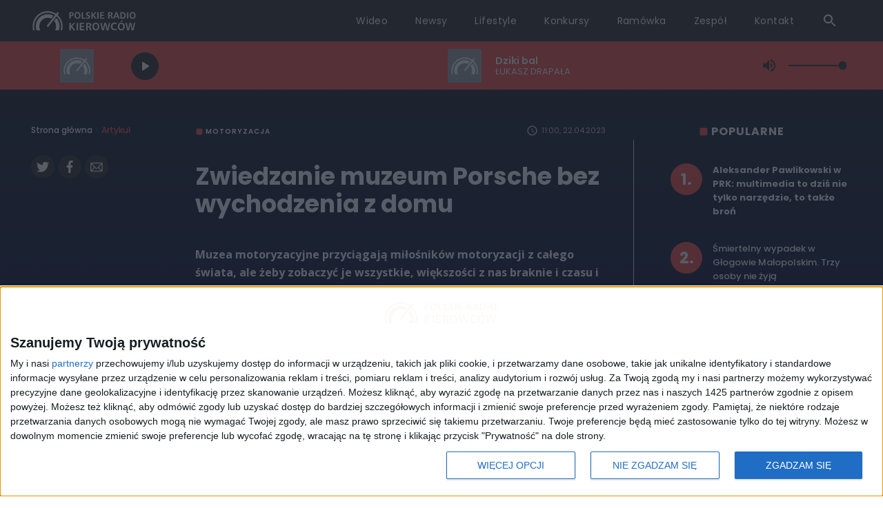

--- FILE ---
content_type: text/html; charset=utf-8
request_url: https://radiokierowcow.pl/artykul/3151366
body_size: 9899
content:
<!DOCTYPE html><html lang="pl"><head><link rel="preconnect" href="https://fonts.gstatic.com"/><link href="https://fonts.googleapis.com/css2?family=Open+Sans:ital,wght@0,300;0,400;0,600;0,700;1,300;1,400;1,600;1,700&amp;family=Poppins:ital,wght@0,300;0,400;0,500;0,600;0,700;1,300;1,400;1,500;1,600;1,700&amp;display=swap" rel="stylesheet"/><link href="https://fonts.googleapis.com/css2?family=Oswald:wght@400;600&amp;display=swap" rel="stylesheet"/><link href="/globalcss/reset.css" rel="stylesheet"/><link href="/globalcss/globals.css" rel="stylesheet"/><link rel="manifest" href="/manifest.json"/><meta name="theme-color" content="#000000"/><link rel="apple-touch-icon" sizes="180x180" href="/images/favicon.png"/><link rel="icon" type="image/png" sizes="32x32" href="/images/favicon.png"/><script async="" src="https://www.googletagmanager.com/gtag/js?id=UA-9664156-48"></script><script async="">window.dataLayer = window.dataLayer || [];
              function gtag(){dataLayer.push(arguments);}
              gtag('js', new Date());
              gtag('config', 'UA-9664156-48');</script><script async="">(function() {
                var host = window.location.hostname;
                var element = document.createElement('script');
                var firstScript = document.getElementsByTagName('script')[0];
                var url = 'https://cmp.inmobi.com'
                  .concat('/choice/', 'k99HmLjjzgPy5', '/', host, '/choice.js?tag_version=V3');
                var uspTries = 0;
                var uspTriesLimit = 3;
                element.async = true;
                element.type = 'text/javascript';
                element.src = url;
              
                firstScript.parentNode.insertBefore(element, firstScript);
              
                function makeStub() {
                  var TCF_LOCATOR_NAME = '__tcfapiLocator';
                  var queue = [];
                  var win = window;
                  var cmpFrame;
              
                  function addFrame() {
                    var doc = win.document;
                    var otherCMP = !!(win.frames[TCF_LOCATOR_NAME]);
              
                    if (!otherCMP) {
                      if (doc.body) {
                        var iframe = doc.createElement('iframe');
              
                        iframe.style.cssText = 'display:none';
                        iframe.name = TCF_LOCATOR_NAME;
                        doc.body.appendChild(iframe);
                      } else {
                        setTimeout(addFrame, 5);
                      }
                    }
                    return !otherCMP;
                  }
              
                  function tcfAPIHandler() {
                    var gdprApplies;
                    var args = arguments;
              
                    if (!args.length) {
                      return queue;
                    } else if (args[0] === 'setGdprApplies') {
                      if (
                        args.length > 3 &&
                        args[2] === 2 &&
                        typeof args[3] === 'boolean'
                      ) {
                        gdprApplies = args[3];
                        if (typeof args[2] === 'function') {
                          args[2]('set', true);
                        }
                      }
                    } else if (args[0] === 'ping') {
                      var retr = {
                        gdprApplies: gdprApplies,
                        cmpLoaded: false,
                        cmpStatus: 'stub'
                      };
              
                      if (typeof args[2] === 'function') {
                        args[2](retr);
                      }
                    } else {
                      if(args[0] === 'init' && typeof args[3] === 'object') {
                        args[3] = Object.assign(args[3], { tag_version: 'V3' });
                      }
                      queue.push(args);
                    }
                  }
              
                  function postMessageEventHandler(event) {
                    var msgIsString = typeof event.data === 'string';
                    var json = {};
              
                    try {
                      if (msgIsString) {
                        json = JSON.parse(event.data);
                      } else {
                        json = event.data;
                      }
                    } catch (ignore) {}
              
                    var payload = json.__tcfapiCall;
              
                    if (payload) {
                      window.__tcfapi(
                        payload.command,
                        payload.version,
                        function(retValue, success) {
                          var returnMsg = {
                            __tcfapiReturn: {
                              returnValue: retValue,
                              success: success,
                              callId: payload.callId
                            }
                          };
                          if (msgIsString) {
                            returnMsg = JSON.stringify(returnMsg);
                          }
                          if (event && event.source && event.source.postMessage) {
                            event.source.postMessage(returnMsg, '*');
                          }
                        },
                        payload.parameter
                      );
                    }
                  }
              
                  while (win) {
                    try {
                      if (win.frames[TCF_LOCATOR_NAME]) {
                        cmpFrame = win;
                        break;
                      }
                    } catch (ignore) {}
              
                    if (win === window.top) {
                      break;
                    }
                    win = win.parent;
                  }
                  if (!cmpFrame) {
                    addFrame();
                    win.__tcfapi = tcfAPIHandler;
                    win.addEventListener('message', postMessageEventHandler, false);
                  }
                };
              
                makeStub();
              
                var uspStubFunction = function() {
                  var arg = arguments;
                  if (typeof window.__uspapi !== uspStubFunction) {
                    setTimeout(function() {
                      if (typeof window.__uspapi !== 'undefined') {
                        window.__uspapi.apply(window.__uspapi, arg);
                      }
                    }, 500);
                  }
                };
              
                var checkIfUspIsReady = function() {
                  uspTries++;
                  if (window.__uspapi === uspStubFunction && uspTries < uspTriesLimit) {
                    console.warn('USP is not accessible');
                  } else {
                    clearInterval(uspInterval);
                  }
                };
              
                if (typeof window.__uspapi === 'undefined') {
                  window.__uspapi = uspStubFunction;
                  var uspInterval = setInterval(checkIfUspIsReady, 6000);
                }
              })();</script><meta name="viewport" content="width=device-width"/><meta charSet="utf-8"/><title>Polskie Radio Kierowców | Zwiedzanie muzeum Porsche bez wychodzenia z domu</title><meta name="description" content="Muzea motoryzacyjne przyciągają miłośników motoryzacji z całego świata, ale żeby zobaczyć je wszystkie, większości z nas braknie i czasu i pieniędzy. Dzięki technologii, która ułatwia nam dostęp do różnych atrakcji, możemy zwiedzać te miejsca bez wychodzenia z domu. Jednym z takich muzeów jest Muzeum Porsche w Europie. Jest to jedno z najważniejszych muzeów, w których możemy zobaczyć kawał motoryzacyjnej historii i przepiękne samochody, które są warte fortunę."/><meta name="og:title" content="Zwiedzanie muzeum Porsche bez wychodzenia z domu"/><meta name="og:description" content="Muzea motoryzacyjne przyciągają miłośników motoryzacji z całego świata, ale żeby zobaczyć je wszystkie, większości z nas braknie i czasu i pieniędzy. Dzięki technologii, która ułatwia nam dostęp do różnych atrakcji, możemy zwiedzać te miejsca bez wychodzenia z domu. Jednym z takich muzeów jest Muzeum Porsche w Europie. Jest to jedno z najważniejszych muzeów, w których możemy zobaczyć kawał motoryzacyjnej historii i przepiękne samochody, które są warte fortunę."/><meta name="og:type" content="website"/><meta name="og:url" content="https://radiokierowcow.pl/artykul/3151366,zwiedzanie-muzeum-porsche-bez-wychodzenia-z-domu"/><meta name="og:image" content="https://static.prsa.pl/images/ca776042-f100-43b2-acf7-902ca75a2632.jpg"/><meta name="twitter:card" content="summary"/><meta name="twitter:creator" content="Polskie Radio Kierowców"/><meta name="twitter:title" content="Zwiedzanie muzeum Porsche bez wychodzenia z domu"/><meta name="twitter:description" content="Muzea motoryzacyjne przyciągają miłośników motoryzacji z całego świata, ale żeby zobaczyć je wszystkie, większości z nas braknie i czasu i pieniędzy. Dzięki technologii, która ułatwia nam dostęp do różnych atrakcji, możemy zwiedzać te miejsca bez wychodzenia z domu. Jednym z takich muzeów jest Muzeum Porsche w Europie. Jest to jedno z najważniejszych muzeów, w których możemy zobaczyć kawał motoryzacyjnej historii i przepiękne samochody, które są warte fortunę."/><meta name="twitter:image" content="https://static.prsa.pl/images/ca776042-f100-43b2-acf7-902ca75a2632.jpg"/><link rel="preload" href="/_next/static/css/42b6cd13213b7dd0bc10.css" as="style"/><link rel="stylesheet" href="/_next/static/css/42b6cd13213b7dd0bc10.css" data-n-g=""/><noscript data-n-css="true"></noscript><link rel="preload" href="/_next/static/chunks/main-fee727377fb847ab50cb.js" as="script"/><link rel="preload" href="/_next/static/chunks/webpack-28e3653cb63c870d03f8.js" as="script"/><link rel="preload" href="/_next/static/chunks/framework.85c31ea3123fe13232e7.js" as="script"/><link rel="preload" href="/_next/static/chunks/05d954cf.3699b896b56b46aab6a6.js" as="script"/><link rel="preload" href="/_next/static/chunks/e0ed982987bd672ae4a700b4fbb4b5026f4c1871.045546f8d228ccd27122.js" as="script"/><link rel="preload" href="/_next/static/chunks/e0d337aec3f5395adb31091b729ffe4d04e0e38e.2ebd55cbf03be30bff1b.js" as="script"/><link rel="preload" href="/_next/static/chunks/0e825f74bf4c5a11a807983aec391aba075377b3.bc442de1a3d5ea2dc1c4.js" as="script"/><link rel="preload" href="/_next/static/chunks/3cf4aaec60a25da08d96f372a7855ebf0c4c3b62.223482c4741524dcaceb.js" as="script"/><link rel="preload" href="/_next/static/chunks/cec0afef40e4d8fe6da792a1ab02bc7959d0e807.7cd0b3c3193d590afa6e.js" as="script"/><link rel="preload" href="/_next/static/chunks/0f7ddb04c578439b9b18bf376e1cc282c5cb8c50.38f22a12c8690e1f6df1.js" as="script"/><link rel="preload" href="/_next/static/chunks/b351f1b0c24d9b73909283a986283df878799779.1b5e5026af14bd1c7b5c.js" as="script"/><link rel="preload" href="/_next/static/chunks/32233fe58d42364ec347daa7ad49568fd98fbfd2.74f8cc46202919501921.js" as="script"/><link rel="preload" href="/_next/static/chunks/71247caf95475e3ea7f9a0f8a30beb258b23d005.24fa4050d7f4415bf43a.js" as="script"/><link rel="preload" href="/_next/static/chunks/pages/_app-ff800047f4bbc1150fae.js" as="script"/><link rel="preload" href="/_next/static/chunks/167b9c06460c62e93b25625f23ad255df582dc98.d40381d78144d22d528f.js" as="script"/><link rel="preload" href="/_next/static/chunks/f20314a0b589368b766cbf694f93b1ada397b89a.66d4f3b05de5cd0835f7.js" as="script"/><link rel="preload" href="/_next/static/chunks/af16da3abff799deeeb388052cc7e1aca678180d.606374b693b8908e4b3b.js" as="script"/><link rel="preload" href="/_next/static/chunks/pages/artykul/%5BarticleId%5D-3750bc7bac7c8ee3c58b.js" as="script"/><style data-styled="" data-styled-version="5.2.0">.bWrShm{max-width:1190px;margin:0 auto;}/*!sc*/
data-styled.g1[id="Container-sc-iu5nmj-0"]{content:"bWrShm,"}/*!sc*/
.nUQAi{width:90%;height:100%;display:-webkit-box;display:-webkit-flex;display:-ms-flexbox;display:flex;-webkit-box-pack:space-evenly;-webkit-justify-content:space-evenly;-ms-flex-pack:space-evenly;justify-content:space-evenly;-webkit-align-items:center;-webkit-box-align:center;-ms-flex-align:center;align-items:center;}/*!sc*/
data-styled.g5[id="VolumeControls__VolumeControlsWrapper-sc-nvp4p0-0"]{content:"nUQAi,"}/*!sc*/
.diPPtI{color:#2b2624;cursor:pointer;display:-webkit-box;display:-webkit-flex;display:-ms-flexbox;display:flex;-webkit-align-items:center;-webkit-box-align:center;-ms-flex-align:center;align-items:center;}/*!sc*/
data-styled.g6[id="VolumeControls__SpeakerIcon-sc-nvp4p0-1"]{content:"diPPtI,"}/*!sc*/
.hqUeqK{height:0.15rem;width:100%;margin-left:1rem;background:#9d302c;cursor:pointer;position:relative;}/*!sc*/
.hqUeqK::after{width:100%;height:6vh;-webkit-transform:translate3d(0,-3vh,0);-ms-transform:translate3d(0,-3vh,0);transform:translate3d(0,-3vh,0);position:absolute;content:"";cursor:pointer;}/*!sc*/
data-styled.g7[id="VolumeControls__VolumeBar-sc-nvp4p0-2"]{content:"hqUeqK,"}/*!sc*/
.hRIBHK{height:100%;position:absolute;width:100%;background:#2b2624;cursor:pointer;top:0;left:0;}/*!sc*/
data-styled.g8[id="VolumeControls__VolumeBarFill-sc-nvp4p0-3"]{content:"hRIBHK,"}/*!sc*/
.gapbCs{position:absolute;width:0.7rem;height:0.7rem;background:#2b2624;top:calc(50% - 0.35rem);left:calc(100% - 0.35rem);border-radius:50%;cursor:pointer;}/*!sc*/
data-styled.g9[id="VolumeControls__VolumeSlider-sc-nvp4p0-4"]{content:"gapbCs,"}/*!sc*/
.deYzfj{width:100%;height:70px;background-color:#f3463f;position:relative;z-index:3;box-shadow:-1px 1px 5px rgba(0,0,0,0.2);}/*!sc*/
data-styled.g10[id="styles__PlayerContainer-sc-o1bxio-0"]{content:"deYzfj,"}/*!sc*/
.gBGAnp{display:grid;grid-template:100% / 2fr 1fr 4fr 2fr 1fr 6fr 2fr;height:70px;}/*!sc*/
data-styled.g11[id="styles__PlayerGrid-sc-o1bxio-1"]{content:"gBGAnp,"}/*!sc*/
.ejmcYQ{color:#fcfaf9;background:#2b2624;border-radius:50%;border:none;height:2.5rem;width:2.5rem;margin:1rem auto;display:-webkit-box;display:-webkit-flex;display:-ms-flexbox;display:flex;-webkit-box-pack:center;-webkit-justify-content:center;-ms-flex-pack:center;justify-content:center;-webkit-align-items:center;-webkit-box-align:center;-ms-flex-align:center;align-items:center;cursor:pointer;}/*!sc*/
data-styled.g13[id="styles__PlayerButton-sc-o1bxio-3"]{content:"ejmcYQ,"}/*!sc*/
.hnLAZG{display:-webkit-box;display:-webkit-flex;display:-ms-flexbox;display:flex;-webkit-flex-direction:column;-ms-flex-direction:column;flex-direction:column;-webkit-box-pack:center;-webkit-justify-content:center;-ms-flex-pack:center;justify-content:center;}/*!sc*/
data-styled.g14[id="styles__PlayerProgramDescription-sc-o1bxio-4"]{content:"hnLAZG,"}/*!sc*/
.ljDYUA{display:-webkit-box;display:-webkit-flex;display:-ms-flexbox;display:flex;-webkit-flex-direction:column;-ms-flex-direction:column;flex-direction:column;-webkit-box-pack:center;-webkit-justify-content:center;-ms-flex-pack:center;justify-content:center;}/*!sc*/
data-styled.g19[id="styles__PlayerAlbumDescription-sc-o1bxio-9"]{content:"ljDYUA,"}/*!sc*/
.cDhRcS{background-image:url(/images/infobarBG.png);background-size:contain;background:#2b2624;height:60px;position:fixed;width:100%;top:0;left:0%;z-index:20;}/*!sc*/
data-styled.g44[id="styles__Wrapper-sc-s5epi6-0"]{content:"cDhRcS,"}/*!sc*/
.crSxhM{display:-webkit-box;display:-webkit-flex;display:-ms-flexbox;display:flex;-webkit-align-items:center;-webkit-box-align:center;-ms-flex-align:center;align-items:center;-webkit-box-pack:justify;-webkit-justify-content:space-between;-ms-flex-pack:justify;justify-content:space-between;height:100%;}/*!sc*/
data-styled.g45[id="styles__CustomContainer-sc-s5epi6-1"]{content:"crSxhM,"}/*!sc*/
.NwkEM{height:66%;margin:auto 0;}/*!sc*/
data-styled.g46[id="styles__Logo-sc-s5epi6-2"]{content:"NwkEM,"}/*!sc*/
.fMmlpv{display:-webkit-box;display:-webkit-flex;display:-ms-flexbox;display:flex;-webkit-align-items:center;-webkit-box-align:center;-ms-flex-align:center;align-items:center;font-size:14px;font-weight:400;-webkit-letter-spacing:0.42px;-moz-letter-spacing:0.42px;-ms-letter-spacing:0.42px;letter-spacing:0.42px;line-height:28.01px;}/*!sc*/
.fMmlpv a{margin:0 1.25rem;color:#fcfaf9;border-bottom:1px solid transparent;}/*!sc*/
.fMmlpv a:hover{border-bottom:1px solid #fcfaf9;}/*!sc*/
data-styled.g47[id="styles__NavWrapper-sc-s5epi6-3"]{content:"fMmlpv,"}/*!sc*/
.jfNrGh{display:-webkit-box;display:-webkit-flex;display:-ms-flexbox;display:flex;-webkit-align-items:center;-webkit-box-align:center;-ms-flex-align:center;align-items:center;margin-left:auto;}/*!sc*/
data-styled.g48[id="styles__FlexWrapper-sc-s5epi6-4"]{content:"jfNrGh,"}/*!sc*/
.bAuBRR{color:white;margin:0 1.25rem;width:20px;height:20px;cursor:pointer;}/*!sc*/
data-styled.g49[id="styles__SearchIcon-sc-s5epi6-5"]{content:"bAuBRR,"}/*!sc*/
.eYDSXH{background:linear-gradient(to top,#24201e 0%,#2b2624 100%);padding-bottom:3rem;margin-top:4rem;}/*!sc*/
data-styled.g51[id="styles__Wrapper-sc-16sitdp-0"]{content:"eYDSXH,"}/*!sc*/
.fFOMpn{display:-webkit-box;display:-webkit-flex;display:-ms-flexbox;display:flex;-webkit-align-items:flex-start;-webkit-box-align:flex-start;-ms-flex-align:flex-start;align-items:flex-start;}/*!sc*/
data-styled.g52[id="styles__ShareWrapper-sc-16sitdp-1"]{content:"fFOMpn,"}/*!sc*/
.bZYpbK{display:-webkit-box;display:-webkit-flex;display:-ms-flexbox;display:flex;-webkit-align-items:flex-start;-webkit-box-align:flex-start;-ms-flex-align:flex-start;align-items:flex-start;-webkit-box-pack:justify;-webkit-justify-content:space-between;-ms-flex-pack:justify;justify-content:space-between;color:#fffefb;padding:2.5rem 4rem;padding-bottom:0;width:68%;}/*!sc*/
data-styled.g53[id="styles__ShareApp-sc-16sitdp-2"]{content:"bZYpbK,"}/*!sc*/
.doKPBy{-webkit-transform:translateY(-72px);-ms-transform:translateY(-72px);transform:translateY(-72px);}/*!sc*/
data-styled.g54[id="styles__ShareAppView-sc-16sitdp-3"]{content:"doKPBy,"}/*!sc*/
.bhdWlx{padding:0 4rem;padding-bottom:1rem;border-right:1px solid rgba(255,255,255,0.12);}/*!sc*/
data-styled.g55[id="styles__ShareAppText-sc-16sitdp-4"]{content:"bhdWlx,"}/*!sc*/
.kZeUhd{font-family:Poppins,sans-serif;font-size:22px;font-weight:700;line-height:31.01px;-webkit-letter-spacing:0.88px;-moz-letter-spacing:0.88px;-ms-letter-spacing:0.88px;letter-spacing:0.88px;}/*!sc*/
data-styled.g56[id="styles__ShareAppTitle-sc-16sitdp-5"]{content:"kZeUhd,"}/*!sc*/
.bvpNfH{font-family:Poppins,sans-serif;font-size:22px;font-weight:700;line-height:31.01px;-webkit-letter-spacing:0.88px;-moz-letter-spacing:0.88px;-ms-letter-spacing:0.88px;letter-spacing:0.88px;}/*!sc*/
data-styled.g57[id="styles__ShareAppTitleH1-sc-16sitdp-6"]{content:"bvpNfH,"}/*!sc*/
.iuSNFV{font-family:Poppins,sans-serif;font-size:12px;font-weight:400;line-height:25.01px;-webkit-letter-spacing:0.48px;-moz-letter-spacing:0.48px;-ms-letter-spacing:0.48px;letter-spacing:0.48px;margin:1.5rem 0;}/*!sc*/
data-styled.g58[id="styles__ShareAppDescription-sc-16sitdp-7"]{content:"iuSNFV,"}/*!sc*/
.iiRWmr{display:-webkit-box;display:-webkit-flex;display:-ms-flexbox;display:flex;-webkit-align-items:center;-webkit-box-align:center;-ms-flex-align:center;align-items:center;}/*!sc*/
data-styled.g59[id="styles__IconsFlex-sc-16sitdp-8"]{content:"iiRWmr,"}/*!sc*/
.bFRRsp{height:2.2rem;}/*!sc*/
data-styled.g60[id="styles__IconImg-sc-16sitdp-9"]{content:"bFRRsp,"}/*!sc*/
.fvawPT{padding:2.5rem 0;}/*!sc*/
data-styled.g61[id="styles__ShareSocial-sc-16sitdp-10"]{content:"fvawPT,"}/*!sc*/
.fJLQIV{color:#fffefb;font-family:Poppins,sans-serif;font-size:14px;font-weight:400;line-height:31.01px;-webkit-letter-spacing:0.56px;-moz-letter-spacing:0.56px;-ms-letter-spacing:0.56px;letter-spacing:0.56px;padding-bottom:0.5rem;}/*!sc*/
data-styled.g62[id="styles__SocialWelcome-sc-16sitdp-11"]{content:"fJLQIV,"}/*!sc*/
.jjemMC{color:#fcfaf9;font-family:Poppins,sans-serif;font-size:31px;font-weight:400;line-height:31.01px;text-transform:uppercase;-webkit-letter-spacing:1.24px;-moz-letter-spacing:1.24px;-ms-letter-spacing:1.24px;letter-spacing:1.24px;}/*!sc*/
data-styled.g63[id="styles__SocialDabText-sc-16sitdp-12"]{content:"jjemMC,"}/*!sc*/
.hjIa-DB{color:#fcfaf9;font-family:Poppins,sans-serif;font-size:31px;font-weight:400;line-height:31.01px;text-transform:uppercase;-webkit-letter-spacing:1.24px;-moz-letter-spacing:1.24px;-ms-letter-spacing:1.24px;letter-spacing:1.24px;margin-top:3px;padding-left:30px;cursor:pointer;}/*!sc*/
data-styled.g64[id="styles__FAQText-sc-16sitdp-13"]{content:"hjIa-DB,"}/*!sc*/
.bhnkaZ{border-top:1px solid rgba(255,255,255,0.12);}/*!sc*/
data-styled.g65[id="styles__LinksWrapper-sc-16sitdp-14"]{content:"bhnkaZ,"}/*!sc*/
.nTmjr{display:-webkit-box;display:-webkit-flex;display:-ms-flexbox;display:flex;-webkit-align-items:center;-webkit-box-align:center;-ms-flex-align:center;align-items:center;-webkit-box-pack:justify;-webkit-justify-content:space-between;-ms-flex-pack:justify;justify-content:space-between;padding:3rem 0;}/*!sc*/
data-styled.g66[id="styles__LinkFlex-sc-16sitdp-15"]{content:"nTmjr,"}/*!sc*/
.ijGBMQ{padding:0 0.5rem;border-left:1px solid #f68e1e;color:#fcfaf9;font-family:Poppins,sans-serif;font-size:12px;font-weight:500;line-height:1;text-transform:uppercase;-webkit-letter-spacing:0.36px;-moz-letter-spacing:0.36px;-ms-letter-spacing:0.36px;letter-spacing:0.36px;}/*!sc*/
.ijGBMQ:hover{color:#f2463f;}/*!sc*/
.tiCiW{padding:0 0.5rem;border-left:1px solid #009e61;color:#fcfaf9;font-family:Poppins,sans-serif;font-size:12px;font-weight:500;line-height:1;text-transform:uppercase;-webkit-letter-spacing:0.36px;-moz-letter-spacing:0.36px;-ms-letter-spacing:0.36px;letter-spacing:0.36px;}/*!sc*/
.tiCiW:hover{color:#f2463f;}/*!sc*/
.iFJlXn{padding:0 0.5rem;border-left:1px solid #d80372;color:#fcfaf9;font-family:Poppins,sans-serif;font-size:12px;font-weight:500;line-height:1;text-transform:uppercase;-webkit-letter-spacing:0.36px;-moz-letter-spacing:0.36px;-ms-letter-spacing:0.36px;letter-spacing:0.36px;}/*!sc*/
.iFJlXn:hover{color:#f2463f;}/*!sc*/
.NqCzh{padding:0 0.5rem;border-left:1px solid #fff402;color:#fcfaf9;font-family:Poppins,sans-serif;font-size:12px;font-weight:500;line-height:1;text-transform:uppercase;-webkit-letter-spacing:0.36px;-moz-letter-spacing:0.36px;-ms-letter-spacing:0.36px;letter-spacing:0.36px;}/*!sc*/
.NqCzh:hover{color:#f2463f;}/*!sc*/
.eQixKq{padding:0 0.5rem;border-left:1px solid #e31936;color:#fcfaf9;font-family:Poppins,sans-serif;font-size:12px;font-weight:500;line-height:1;text-transform:uppercase;-webkit-letter-spacing:0.36px;-moz-letter-spacing:0.36px;-ms-letter-spacing:0.36px;letter-spacing:0.36px;}/*!sc*/
.eQixKq:hover{color:#f2463f;}/*!sc*/
.jVeAXT{padding:0 0.5rem;border-left:1px solid #00a6e8;color:#fcfaf9;font-family:Poppins,sans-serif;font-size:12px;font-weight:500;line-height:1;text-transform:uppercase;-webkit-letter-spacing:0.36px;-moz-letter-spacing:0.36px;-ms-letter-spacing:0.36px;letter-spacing:0.36px;}/*!sc*/
.jVeAXT:hover{color:#f2463f;}/*!sc*/
.kGzSDg{padding:0 0.5rem;border-left:1px solid #bcbcbc;color:#fcfaf9;font-family:Poppins,sans-serif;font-size:12px;font-weight:500;line-height:1;text-transform:uppercase;-webkit-letter-spacing:0.36px;-moz-letter-spacing:0.36px;-ms-letter-spacing:0.36px;letter-spacing:0.36px;}/*!sc*/
.kGzSDg:hover{color:#f2463f;}/*!sc*/
.dKcnyI{padding:0 0.5rem;border-left:1px solid undefined;color:#fcfaf9;font-family:Poppins,sans-serif;font-size:12px;font-weight:500;line-height:1;text-transform:uppercase;-webkit-letter-spacing:0.36px;-moz-letter-spacing:0.36px;-ms-letter-spacing:0.36px;letter-spacing:0.36px;}/*!sc*/
.dKcnyI:hover{color:#f2463f;}/*!sc*/
data-styled.g67[id="styles__LinkBorder-sc-16sitdp-16"]{content:"ijGBMQ,tiCiW,iFJlXn,NqCzh,eQixKq,jVeAXT,kGzSDg,dKcnyI,"}/*!sc*/
.fIFRJX{display:-webkit-box;display:-webkit-flex;display:-ms-flexbox;display:flex;}/*!sc*/
data-styled.g68[id="styles__ExtraFlex-sc-16sitdp-17"]{content:"fIFRJX,"}/*!sc*/
.goCoWr{padding:0 3rem;padding-bottom:1.5rem;display:-webkit-box;display:-webkit-flex;display:-ms-flexbox;display:flex;-webkit-flex-direction:column;-ms-flex-direction:column;flex-direction:column;}/*!sc*/
.ghEkOr{padding:0 3rem;padding-bottom:1.5rem;display:-webkit-box;display:-webkit-flex;display:-ms-flexbox;display:flex;-webkit-flex-direction:column;-ms-flex-direction:column;flex-direction:column;border-right:1px solid rgba(255,255,255,0.12);border-left:1px solid rgba(255,255,255,0.12);}/*!sc*/
data-styled.g69[id="styles__ExtraColumn-sc-16sitdp-18"]{content:"goCoWr,ghEkOr,"}/*!sc*/
.jdGFQW{color:#fcfaf9;font-family:Poppins,sans-serif;font-size:12px;font-weight:500;line-height:24.01px;-webkit-letter-spacing:0.36px;-moz-letter-spacing:0.36px;-ms-letter-spacing:0.36px;letter-spacing:0.36px;padding-bottom:20px;}/*!sc*/
.jdGFQW:hover{color:#f2463f;}/*!sc*/
data-styled.g70[id="styles__ColumnLink-sc-16sitdp-19"]{content:"jdGFQW,"}/*!sc*/
.kTqOBK{padding-top:130px;background-image:url("/images/bg_gradient.png");background-size:100%;margin-bottom:-4rem;padding-bottom:10rem;}/*!sc*/
data-styled.g78[id="styles__LayoutBackground-sc-xodr97-0"]{content:"kTqOBK,"}/*!sc*/
.jevQBJ{background-image:url("/images/bodyBG.png");background-size:100%;background-repeat:no-repeat;}/*!sc*/
data-styled.g79[id="styles__LayoutBody-sc-xodr97-1"]{content:"jevQBJ,"}/*!sc*/
</style></head><body><div id="__next"><header class="styles__Wrapper-sc-s5epi6-0 cDhRcS"><div class="Container-sc-iu5nmj-0 styles__CustomContainer-sc-s5epi6-1 bWrShm crSxhM"><a style="height:100%;padding:0.5% 0;display:flex;align-items:center;cursor:pointer" href="/"><img src="/images/logo.svg" alt="logo" class="styles__Logo-sc-s5epi6-2 NwkEM"/></a><div class="styles__FlexWrapper-sc-s5epi6-4 jfNrGh"><nav class="styles__NavWrapper-sc-s5epi6-3 fMmlpv"><a href="/wideo">Wideo</a><a href="/artykul">Newsy</a><a href="/lifestyle">Lifestyle</a><a href="/konkursy">Konkursy</a><a href="/ramowka">Ramówka</a><a href="/zespol">Zespół</a><a href="/kontakt">Kontakt</a><svg class="MuiSvgIcon-root styles__SearchIcon-sc-s5epi6-5 bAuBRR" focusable="false" viewBox="0 0 24 24" aria-hidden="true"><path d="M15.5 14h-.79l-.28-.27C15.41 12.59 16 11.11 16 9.5 16 5.91 13.09 3 9.5 3S3 5.91 3 9.5 5.91 16 9.5 16c1.61 0 3.09-.59 4.23-1.57l.27.28v.79l5 4.99L20.49 19l-4.99-5zm-6 0C7.01 14 5 11.99 5 9.5S7.01 5 9.5 5 14 7.01 14 9.5 11.99 14 9.5 14z"></path></svg></nav></div></div><div class="styles__PlayerContainer-sc-o1bxio-0 deYzfj"><div class="Container-sc-iu5nmj-0 bWrShm"><div style="width:0;height:0"></div><div class="styles__PlayerGrid-sc-o1bxio-1 gBGAnp"><button class="styles__PlayerButton-sc-o1bxio-3 ejmcYQ"><svg class="MuiSvgIcon-root" focusable="false" viewBox="0 0 24 24" aria-hidden="true"><path d="M8 6.82v10.36c0 .79.87 1.27 1.54.84l8.14-5.18c.62-.39.62-1.29 0-1.69L9.54 5.98C8.87 5.55 8 6.03 8 6.82z"></path></svg></button><div class="styles__PlayerProgramDescription-sc-o1bxio-4 hnLAZG"></div><div></div><div style="margin-left:3%" class="styles__PlayerAlbumDescription-sc-o1bxio-9 ljDYUA"></div><div class="VolumeControls__VolumeControlsWrapper-sc-nvp4p0-0 nUQAi"><div tabindex="0" aria-label="Dźwięk min max" class="VolumeControls__SpeakerIcon-sc-nvp4p0-1 diPPtI"><svg class="MuiSvgIcon-root" focusable="false" viewBox="0 0 24 24" aria-hidden="true"><path d="M3 9v6h4l5 5V4L7 9H3zm13.5 3c0-1.77-1.02-3.29-2.5-4.03v8.05c1.48-.73 2.5-2.25 2.5-4.02zM14 3.23v2.06c2.89.86 5 3.54 5 6.71s-2.11 5.85-5 6.71v2.06c4.01-.91 7-4.49 7-8.77s-2.99-7.86-7-8.77z"></path></svg></div><div class="VolumeControls__VolumeBar-sc-nvp4p0-2 hqUeqK"><div class="VolumeControls__VolumeBarFill-sc-nvp4p0-3 hRIBHK"></div><div class="VolumeControls__VolumeSlider-sc-nvp4p0-4 gapbCs"></div></div></div></div></div></div></header><div class="styles__LayoutBackground-sc-xodr97-0 kTqOBK"><div class="styles__LayoutBody-sc-xodr97-1 jevQBJ background"></div></div><footer class="styles__Wrapper-sc-16sitdp-0 eYDSXH"><div class="Container-sc-iu5nmj-0 bWrShm"><div class="styles__ShareWrapper-sc-16sitdp-1 fFOMpn"><div class="styles__ShareApp-sc-16sitdp-2 bZYpbK"><img src="/images/aplikacja_mockup_new.png" alt="" class="styles__ShareAppView-sc-16sitdp-3 doKPBy"/><div class="styles__ShareAppText-sc-16sitdp-4 bhdWlx"><p class="styles__ShareAppTitle-sc-16sitdp-5 kZeUhd">Pobierz aplikację</p><h1 class="styles__ShareAppTitleH1-sc-16sitdp-6 bvpNfH">Polskiego Radia Kierowców</h1><p class="styles__ShareAppDescription-sc-16sitdp-7 iuSNFV">Słuchaj na żywo audycji Polskiego Radia Kierowców, otrzymuj powiadomienia z dróg, wysyłaj do nas pozdrowienia z trasy...</p><div class="styles__IconsFlex-sc-16sitdp-8 iiRWmr"><a href="https://apps.apple.com/us/app/polskie-radio-kierowc%C3%B3w/id1535108215"><img src="/images/download_apple.png" alt="appstore" style="margin-right:8px" class="styles__IconImg-sc-16sitdp-9 bFRRsp"/></a><a href="https://play.google.com/store/apps/details?id=com.pl_radiokierowcow_mobile"><img src="/images/download_google.png" alt="googleplay" style="margin-right:8px" class="styles__IconImg-sc-16sitdp-9 bFRRsp"/></a></div></div></div><div class="styles__ShareSocial-sc-16sitdp-10 fvawPT"><p class="styles__SocialWelcome-sc-16sitdp-11 fJLQIV">Znajdziesz nas na:</p><div class="styles__IconsFlex-sc-16sitdp-8 iiRWmr"><a href="https://www.facebook.com/RadioKierowcow/"></a><a href="https://www.instagram.com/polskieradiokierowcow/"></a><a href="https://twitter.com/radiokierowcow"><img style="height:40px;max-width:50px;fill:white;margin-right:20px" src="/images/twitterLogo.png" alt="twitter"/></a><a href="https://www.tiktok.com/@polskieradiokierowcow"></a><a href="https://www.youtube.com/@PRKierowcow"></a></div><div style="margin-top:10px" class="styles__IconsFlex-sc-16sitdp-8 iiRWmr"><a href="https://podcasty.polskieradio.pl/podcast/337"></a><a href="https://open.spotify.com/show/1l72LBqrqws9rPrK3qqHOc"></a><a href="https://podcasts.apple.com/us/podcast/motocast/id1696096199"></a></div><div style="display:flex;margin-top:32px"><div style="border-right:1px solid rgba(255,255,255,0.12);padding-right:30px"><a href="http://dab.polskieradio.pl/"><img src="/images/dab_icon.svg" alt="dab" class="styles__IconImg-sc-16sitdp-9 bFRRsp"/></a><p class="styles__SocialDabText-sc-16sitdp-12 jjemMC">DAB+</p></div><p class="styles__FAQText-sc-16sitdp-13 hjIa-DB">FAQ</p></div></div></div><div class="styles__LinksWrapper-sc-16sitdp-14 bhnkaZ"><div class="styles__LinkFlex-sc-16sitdp-15 nTmjr"><a href="https://www.polskieradio.pl/7,Jedynka" class="styles__LinkBorder-sc-16sitdp-16 ijGBMQ">JEDYNKA</a><a href="https://www.polskieradio.pl/8,Dwojka" class="styles__LinkBorder-sc-16sitdp-16 tiCiW">DWÓJKA</a><a href="https://www.polskieradio.pl/9,Trojka" class="styles__LinkBorder-sc-16sitdp-16 iFJlXn">TRÓJKA</a><a href="https://www.polskieradio.pl/10,Czworka" class="styles__LinkBorder-sc-16sitdp-16 NqCzh">CZWÓRKA</a><a href="https://polskieradio24.pl/" class="styles__LinkBorder-sc-16sitdp-16 eQixKq">POLSKIE RADIO 24</a><a href="https://www.polskieradio.pl/395" class="styles__LinkBorder-sc-16sitdp-16 eQixKq">RADIO POLAND</a><a href="https://www.polskieradio.pl/18,Dzieci" class="styles__LinkBorder-sc-16sitdp-16 jVeAXT">POLSKIE RADIO DZIECIOM</a><a href="https://www.polskieradio.pl/326" class="styles__LinkBorder-sc-16sitdp-16 kGzSDg">RADIO CHOPIN</a><a href="https://www.polskieradio.pl/377" class="styles__LinkBorder-sc-16sitdp-16 dKcnyI">RCKL</a><a href="https://podcasty.polskieradio.pl/" class="styles__LinkBorder-sc-16sitdp-16 dKcnyI">PODCASTY</a></div><div class="styles__ExtraFlex-sc-16sitdp-17 fIFRJX"><div style="padding-left:0" class="styles__ExtraColumn-sc-16sitdp-18 goCoWr"><a href="http://moje.polskieradio.pl/" class="styles__ColumnLink-sc-16sitdp-19 jdGFQW">Kanały Internetowe</a><a href="https://www.polskieradio.pl/219,Serwisy-Specjalne-Polskiego-Radia" class="styles__ColumnLink-sc-16sitdp-19 jdGFQW">Serwisy historyczne</a></div><div class="styles__ExtraColumn-sc-16sitdp-18 ghEkOr"><a href="https://sklep.polskieradio.pl/" class="styles__ColumnLink-sc-16sitdp-19 jdGFQW">Sklep</a><a href="https://www.polskieradio.pl/275,Szkolenia" class="styles__ColumnLink-sc-16sitdp-19 jdGFQW">Szkolenia Polskiego Radia</a></div><div class="styles__ExtraColumn-sc-16sitdp-18 goCoWr"><a href="https://www.polskieradio.pl/78,IAR" class="styles__ColumnLink-sc-16sitdp-19 jdGFQW">Informacyjna Agencja Radiowa</a><a href="https://www2.polskieradio.pl/czestotliwosci/" class="styles__ColumnLink-sc-16sitdp-19 jdGFQW">Częstotliwości</a><a href="https://www.polskieradio.pl/13/53/Artykul/254368" class="styles__ColumnLink-sc-16sitdp-19 jdGFQW">Polityka prywatności</a><a href="https://www.polskieradio.pl/13/6788" class="styles__ColumnLink-sc-16sitdp-19 jdGFQW">Dane osobowe</a><a href="http://www.prsa.pl/" class="styles__ColumnLink-sc-16sitdp-19 jdGFQW">Polskie Radio S.A.</a></div></div></div></div></footer></div><script id="__NEXT_DATA__" type="application/json">{"props":{"pageProps":{"mobileView":null,"data":{"id":3151366,"title":"Zwiedzanie muzeum Porsche bez wychodzenia z domu","lead":"Muzea motoryzacyjne przyciągają miłośników motoryzacji z całego świata, ale żeby zobaczyć je wszystkie, większości z nas braknie i czasu i pieniędzy. Dzięki technologii, która ułatwia nam dostęp do różnych atrakcji, możemy zwiedzać te miejsca bez wychodzenia z domu. Jednym z takich muzeów jest Muzeum Porsche w Europie. Jest to jedno z najważniejszych muzeów, w których możemy zobaczyć kawał motoryzacyjnej historii i przepiękne samochody, które są warte fortunę.","content":"\u003cbr /\u003e\r\n\u003cdiv class=\"emb left article-default-html\"\u003e\u003ca href=\"https://radiokierowcow.pl/artykul/3061034\" class=\"link\"\u003e \u003cspan class=\"img-container\"\u003e \u003cimg src=\"//static.prsa.pl/images/7ae4764f-259b-45b5-8d62-ea64b5051373.jpg\" alt=\"shutterstock_294585686 porsche muzeum 1200.jpg\" /\u003e \u003c/span\u003e\u003c/a\u003e\r\n\u003cdiv class=\"title\"\u003eAktywiści klimatyczni w Muzeum Porsche\u003c/div\u003e\r\n\u003c/div\u003e\r\n\u003cp\u003eMuzeum Porsche to także sposób na pielęgnowanie tradycji i przeszłości, co dziś jest niemal obowiązkiem każdej poważnej marki. Muzea to także sposób na zarabianie, gdyż przyciągają one tysiące turystów z całego świata. Oprócz walorów promocyjnych, muzea motoryzacyjne to także sposób na zachęcenie potencjalnych klientów. Wejście do muzeum Porsche nie należy do najdroższych, ale jeśli nie możemy sobie na to pozwolić, to warto zobaczyć krótki film na YouTube.\u003c/p\u003e\r\n\u003cdiv class=\"video\"\u003e\r\n\u003cdiv class=\"embed-video\"\u003e\u003ciframe width=\"640\" height=\"320\" src=\"https://www.youtube.com/embed/dhCnRjlyJsw\" title=\"YouTube video player\" frameborder=\"0\" allow=\"accelerometer; autoplay; clipboard-write; encrypted-media; gyroscope; picture-in-picture; web-share\" allowfullscreen=\"\"\u003e\u003c/iframe\u003e\u003c/div\u003e\r\n\u003c/div\u003e\r\n\u003cbr /\u003e\r\n\u003cp\u003eWideo to krótka wycieczka po muzeum Porsche, zarejestrowana we współpracy z marką DJI, znaną z produkcji m.in.dronów. Wykwalifikowany pilot małego urządzenia bardzo sprawnie przemierzał korytarze muzeum Porsche, nie tylko pokazując możliwości drona, ale również prezentując to, co czeka nas w placówce niemieckiego producenta sportowych samochodów. Na wystawie można zobaczyć pojazdy produkowane kilkadziesiąt lat temu, ale też te, które wzięły udział w legendarnych rajdach, takich jak Dakar. Są nawet auta, które pamiętają początki Porsche. Ci, którzy mają dobry wzrok, dostrzegą nawet ciągnik rolniczy, bo mało kto wie, że firma ze Stuttgartu zajmowała się również produkcją sprzętu rolniczego.\u003c/p\u003e\r\n\u003cp\u003eTa krótka wycieczka po muzeum Porsche doskonale ukazuje drogę, którą ta kultowa już marka przeszła przez 92 lata. Za kilka lat firma będzie obchodziła swoje 100. urodziny, co stanowi doskonałą okazję, aby zaplanować wycieczkę do Stuttgartu. Zwiedzanie muzeum Porsche to z pewnością niezapomniane przeżycie dla miłośników motoryzacji, którzy chcą poznać historię tej kultowej marki.\u003c/p\u003e\r\n\u003cbr /\u003e\r\n\u003cp\u003e\u003cstrong\u003eCZYTAJ TAKŻE:\u003c/strong\u003e\u003c/p\u003e\r\n\u003cul\u003e\r\n\u003cli\u003e\u003cspan\u003e\u003cstrong\u003e\u003cspan class=\"s1\"\u003e\u003ca href=\"https://radiokierowcow.pl/artykul/2788971\"\u003eJak powstaje Porsche 911?\u003c/a\u003e\u003c/span\u003e\u003c/strong\u003e\u003c/span\u003e\u003c/li\u003e\r\n\u003cli\u003e\u003cspan\u003e\u003cstrong\u003e\u003ca href=\"https://radiokierowcow.pl/artykul/2514437\"\u003eCzy ekologia zmieni branżę motoryzacyjną?\u003c/a\u003e\u003c/strong\u003e\u003c/span\u003e\u003c/li\u003e\r\n\u003cli\u003e\u003cspan\u003e\u003cstrong\u003e\u003ca href=\"https://radiokierowcow.pl/artykul/2738960\"\u003eEko-driving. Jak jeździć, żeby zaoszczędzić?\u003c/a\u003e\u003c/strong\u003e\u003c/span\u003e\u003c/li\u003e\r\n\u003c/ul\u003e\r\n\u003cp\u003e\u003cspan\u003e\u003cstrong\u003e\u003c/strong\u003e\u003c/span\u003e\u003c/p\u003e\r\n\u003cp\u003e\u003csub\u003e\u003cem\u003ekw/źródło: motor1.com\u003c/em\u003e\u003c/sub\u003e\u003c/p\u003e","categoryName":"Motoryzacja","datePublic":"2023-04-22T11:00:00","attachments":[{"name":"Shutterstock_2212570997 muzeum porsche 1200.jpg","fileName":"Shutterstock_2212570997.jpg","path":"https://static.prsa.pl/ca776042-f100-43b2-acf7-902ca75a2632.file?format=700","author":"shutterstock.com/FotoWooj","description":"zdjęcie ilustracyjne "}],"customFields":[],"hasVideo":true,"hasAudio":false},"gallery":[],"isMobile":false},"__N_SSP":true},"page":"/artykul/[articleId]","query":{"articleId":"3151366"},"buildId":"4wMwIglca1ueodYLKq4LJ","isFallback":false,"gssp":true,"head":[["meta",{"name":"viewport","content":"width=device-width"}],["meta",{"charSet":"utf-8"}],["title",{"children":"Polskie Radio Kierowców | Zwiedzanie muzeum Porsche bez wychodzenia z domu"}],["meta",{"name":"description","content":"Muzea motoryzacyjne przyciągają miłośników motoryzacji z całego świata, ale żeby zobaczyć je wszystkie, większości z nas braknie i czasu i pieniędzy. Dzięki technologii, która ułatwia nam dostęp do różnych atrakcji, możemy zwiedzać te miejsca bez wychodzenia z domu. Jednym z takich muzeów jest Muzeum Porsche w Europie. Jest to jedno z najważniejszych muzeów, w których możemy zobaczyć kawał motoryzacyjnej historii i przepiękne samochody, które są warte fortunę."}],["meta",{"name":"og:title","content":"Zwiedzanie muzeum Porsche bez wychodzenia z domu"}],["meta",{"name":"og:description","content":"Muzea motoryzacyjne przyciągają miłośników motoryzacji z całego świata, ale żeby zobaczyć je wszystkie, większości z nas braknie i czasu i pieniędzy. Dzięki technologii, która ułatwia nam dostęp do różnych atrakcji, możemy zwiedzać te miejsca bez wychodzenia z domu. Jednym z takich muzeów jest Muzeum Porsche w Europie. Jest to jedno z najważniejszych muzeów, w których możemy zobaczyć kawał motoryzacyjnej historii i przepiękne samochody, które są warte fortunę."}],["meta",{"name":"og:type","content":"website"}],["meta",{"name":"og:url","content":"https://radiokierowcow.pl/artykul/3151366,zwiedzanie-muzeum-porsche-bez-wychodzenia-z-domu"}],["meta",{"name":"og:image","content":"https://static.prsa.pl/images/ca776042-f100-43b2-acf7-902ca75a2632.jpg"}],["meta",{"name":"twitter:card","content":"summary"}],["meta",{"name":"twitter:creator","content":"Polskie Radio Kierowców"}],["meta",{"name":"twitter:title","content":"Zwiedzanie muzeum Porsche bez wychodzenia z domu"}],["meta",{"name":"twitter:description","content":"Muzea motoryzacyjne przyciągają miłośników motoryzacji z całego świata, ale żeby zobaczyć je wszystkie, większości z nas braknie i czasu i pieniędzy. Dzięki technologii, która ułatwia nam dostęp do różnych atrakcji, możemy zwiedzać te miejsca bez wychodzenia z domu. Jednym z takich muzeów jest Muzeum Porsche w Europie. Jest to jedno z najważniejszych muzeów, w których możemy zobaczyć kawał motoryzacyjnej historii i przepiękne samochody, które są warte fortunę."}],["meta",{"name":"twitter:image","content":"https://static.prsa.pl/images/ca776042-f100-43b2-acf7-902ca75a2632.jpg"}]]}</script><script nomodule="" src="/_next/static/chunks/polyfills-a42f4a0c6b8af5c348d1.js"></script><script src="/_next/static/chunks/main-fee727377fb847ab50cb.js" async=""></script><script src="/_next/static/chunks/webpack-28e3653cb63c870d03f8.js" async=""></script><script src="/_next/static/chunks/framework.85c31ea3123fe13232e7.js" async=""></script><script src="/_next/static/chunks/05d954cf.3699b896b56b46aab6a6.js" async=""></script><script src="/_next/static/chunks/e0ed982987bd672ae4a700b4fbb4b5026f4c1871.045546f8d228ccd27122.js" async=""></script><script src="/_next/static/chunks/e0d337aec3f5395adb31091b729ffe4d04e0e38e.2ebd55cbf03be30bff1b.js" async=""></script><script src="/_next/static/chunks/0e825f74bf4c5a11a807983aec391aba075377b3.bc442de1a3d5ea2dc1c4.js" async=""></script><script src="/_next/static/chunks/3cf4aaec60a25da08d96f372a7855ebf0c4c3b62.223482c4741524dcaceb.js" async=""></script><script src="/_next/static/chunks/cec0afef40e4d8fe6da792a1ab02bc7959d0e807.7cd0b3c3193d590afa6e.js" async=""></script><script src="/_next/static/chunks/0f7ddb04c578439b9b18bf376e1cc282c5cb8c50.38f22a12c8690e1f6df1.js" async=""></script><script src="/_next/static/chunks/b351f1b0c24d9b73909283a986283df878799779.1b5e5026af14bd1c7b5c.js" async=""></script><script src="/_next/static/chunks/32233fe58d42364ec347daa7ad49568fd98fbfd2.74f8cc46202919501921.js" async=""></script><script src="/_next/static/chunks/71247caf95475e3ea7f9a0f8a30beb258b23d005.24fa4050d7f4415bf43a.js" async=""></script><script src="/_next/static/chunks/pages/_app-ff800047f4bbc1150fae.js" async=""></script><script src="/_next/static/chunks/167b9c06460c62e93b25625f23ad255df582dc98.d40381d78144d22d528f.js" async=""></script><script src="/_next/static/chunks/f20314a0b589368b766cbf694f93b1ada397b89a.66d4f3b05de5cd0835f7.js" async=""></script><script src="/_next/static/chunks/af16da3abff799deeeb388052cc7e1aca678180d.606374b693b8908e4b3b.js" async=""></script><script src="/_next/static/chunks/pages/artykul/%5BarticleId%5D-3750bc7bac7c8ee3c58b.js" async=""></script><script src="/_next/static/4wMwIglca1ueodYLKq4LJ/_buildManifest.js" async=""></script><script src="/_next/static/4wMwIglca1ueodYLKq4LJ/_ssgManifest.js" async=""></script></body></html>

--- FILE ---
content_type: text/css; charset=UTF-8
request_url: https://radiokierowcow.pl/globalcss/globals.css
body_size: 143
content:
.darkBody {
  background-color: #2b2624;
}

.transparentBody {
  background: none !important;
}

.noPadding {
  padding-bottom: 0 !important;
}

--- FILE ---
content_type: application/javascript; charset=UTF-8
request_url: https://radiokierowcow.pl/_next/static/chunks/71247caf95475e3ea7f9a0f8a30beb258b23d005.24fa4050d7f4415bf43a.js
body_size: 29205
content:
(window.webpackJsonp_N_E=window.webpackJsonp_N_E||[]).push([[20],{"10k4":function(t,e,n){"use strict";var r=n("q1tI"),o=n.n(r),i=n("vOnD");i.c.div.withConfig({displayName:"styles__Container",componentId:"sc-9wymw0-0"})(["height:75%;width:auto;margin:0 auto;max-width:1190px;@media (max-width:768px){height:50%;margin-left:0;max-width:90%;margin:0 auto;}"]),i.c.a.withConfig({displayName:"styles__Anchor",componentId:"sc-9wymw0-1"})(["border-bottom:none;height:100%;width:100%;display:flex;padding-bottom:1rem;&::hover{border-bottom:none;}"]),i.c.img.withConfig({displayName:"styles__Logo",componentId:"sc-9wymw0-2"})(["height:100%;width:10%;margin-left:auto;@media (max-width:768px){width:30%;}"]),o.a.createElement},"1nfK":function(t,e,n){"use strict";var r=n("o0o1"),o=n.n(r),i=n("HaE+"),s=n("ODXe"),a=n("q1tI"),c=n("6HpG"),u=n("20nU"),l=n("/MKj"),h=n("947B");e.a=function(){var t=arguments.length>0&&void 0!==arguments[0]?arguments[0]:{},e=t.menuVisible,n=void 0!==e&&e,r=t.hideMenu,f=void 0===r?function(){return!1}:r,p=t.playCallback,d=void 0===p?function(){return!1}:p,g=t.externalPlay,y=void 0===g?null:g,v=t.isMobile,b=void 0!==v&&v,m=t.artwork,w=void 0===m?"":m,E=Object(a.useState)(!1),S=E[0],C=E[1],T=Object(a.useState)(!1),k=T[0],I=T[1],P=Object(a.useState)(1),_=P[0],R=P[1],O=Object(a.useState)({}),x=O[0],A=(O[1],Object(a.useState)()),j=A[0],D=(A[1],Object(a.useState)()),N=D[0],L=(D[1],Object(a.useState)()),M=L[0],B=L[1],U=Object(a.useState)(),H=U[0],q=U[1],z=Object(a.useState)(null),F=z[0],W=z[1],Y=Object(a.useState)(!1),G=Y[0],X=Y[1],K=Object(a.useRef)(),V=Object(l.b)(),J=Object(l.c)((function(t){return t.mainPlayerCustomId})),Q=Object(l.c)((function(t){return t.isPlayerPlaying})),Z=Object(l.c)((function(t){return t.archiveSong})),$=Object(l.c)((function(t){return t.mainPlayerSource})).replace(".file",".mp3");Object(a.useEffect)((function(){C(!0),tt(Z),Z||-1!==J||tt(M)}),[Z]),Object(a.useEffect)((function(){"undefined"!==typeof y&&C(y)}),[y]),Object(a.useEffect)((function(){-1===J&&tt(M)}),[J]),Object(a.useEffect)((function(){C(Q)}),[Q]),Object(a.useEffect)((function(){Z||-1!==J||tt(M)}),[S]);var tt=function(t){var e;(null===(e=navigator)||void 0===e?void 0:e.mediaSession)&&(navigator.mediaSession.metadata=new MediaMetadata({title:null===t||void 0===t?void 0:t.title,artist:null===t||void 0===t?void 0:t.artist,artwork:[{src:w||""}]}))};Object(a.useEffect)((function(){b&&G&&n&&f()}),[G]);var et=function(t){"play"===t?C(!0):"pause"===t?(C(!1),V({type:h.a.TOGGLE_IS_PLAYER_PLAYING,payload:!1})):(C(!S),V({type:h.a.TOGGLE_IS_PLAYER_PLAYING}))};return Object(a.useEffect)((function(){d&&d(S)}),[S]),Object(a.useEffect)((function(){-1===J&&tt(M)}),[M]),Object(a.useEffect)((function(){var t,e=(new c.a).withUrl(u.k).configureLogging(c.b.Critical).withAutomaticReconnect().build();if(W(e),null===(t=navigator)||void 0===t?void 0:t.mediaSession)for(var n=0,r=[["play",function(){V({type:h.a.TOGGLE_IS_PLAYER_PLAYING,payload:!0}),C(!0)}],["pause",function(){V({type:h.a.TOGGLE_IS_PLAYER_PLAYING,payload:!1}),C(!1)}],["stop",function(){V({type:h.a.TOGGLE_IS_PLAYER_PLAYING,payload:!1}),C(!1)}]];n<r.length;n++){var o=Object(s.a)(r[n],2),i=o[0],a=o[1];try{navigator.mediaSession.setActionHandler(i,a)}catch(l){}}}),[]),Object(a.useEffect)((function(){if(F){F.off("ReceiveCurrentTrack"),F.on("ReceiveCurrentTrack",(function(t){t.photo&&(t.photo.includes("jpeg")||t.photo.includes("jpg"))||(t.photo="/images/placeholder.jpg"),t.radioShow.photo&&(t.radioShow.photo.includes("jpeg")||t.radioShow.photo.includes("jpg"))||(t.radioShow.photo="/images/placeholder.jpg"),B(t),q(t.radioShow),-1===J&&tt(t)}));var t=function(){var e=Object(i.a)(o.a.mark((function e(){return o.a.wrap((function(e){for(;;)switch(e.prev=e.next){case 0:if("Connected"===F.state||"Connecting"===F.state){e.next=12;break}return e.prev=1,e.next=4,F.start();case 4:return e.next=6,F.invoke("Connect","Radio Kierowc\xf3w");case 6:e.next=12;break;case 8:e.prev=8,e.t0=e.catch(1),console.error("XXXXXXXXXXXXXXXXXXXXXx, B\u0142\u0105d podczas \u0142\u0105czenia:",e.t0),setTimeout((function(){return t()}),5e3);case 12:case"end":return e.stop()}}),e,null,[[1,8]])})));return function(){return e.apply(this,arguments)}}();t()}}),[F]),{isPlaying:S,playHandler:et,streamingData:x,streamUrl:$,isPlaylistOpen:G,setIsPlaylistOpen:X,playlist:j,schedule:N,currentTrack:M,currentShow:H,playerRef:K,volume:k?0:_,isMuted:k,setIsMuted:I,setVolume:R}}},"49sm":function(t,e){var n={}.toString;t.exports=Array.isArray||function(t){return"[object Array]"==n.call(t)}},"6HpG":function(t,e,n){"use strict";n.d(e,"a",(function(){return G})),n.d(e,"b",(function(){return a.a}));var r,o=n("9BRb"),i=n("Rlqr"),s=n("UTNZ"),a=n("M+GD"),c=function(){var t=Object.setPrototypeOf||{__proto__:[]}instanceof Array&&function(t,e){t.__proto__=e}||function(t,e){for(var n in e)e.hasOwnProperty(n)&&(t[n]=e[n])};return function(e,n){function r(){this.constructor=e}t(e,n),e.prototype=null===n?Object.create(n):(r.prototype=n.prototype,new r)}}(),u=function(t){function e(e){var n=t.call(this)||this;return n.logger=e,n}return c(e,t),e.prototype.send=function(t){var e=this;return t.abortSignal&&t.abortSignal.aborted?Promise.reject(new o.a):t.method?t.url?new Promise((function(n,r){var s=new XMLHttpRequest;s.open(t.method,t.url,!0),s.withCredentials=!0,s.setRequestHeader("X-Requested-With","XMLHttpRequest"),s.setRequestHeader("Content-Type","text/plain;charset=UTF-8");var c=t.headers;c&&Object.keys(c).forEach((function(t){s.setRequestHeader(t,c[t])})),t.responseType&&(s.responseType=t.responseType),t.abortSignal&&(t.abortSignal.onabort=function(){s.abort(),r(new o.a)}),t.timeout&&(s.timeout=t.timeout),s.onload=function(){t.abortSignal&&(t.abortSignal.onabort=null),s.status>=200&&s.status<300?n(new i.b(s.status,s.statusText,s.response||s.responseText)):r(new o.b(s.statusText,s.status))},s.onerror=function(){e.logger.log(a.a.Warning,"Error from HTTP request. "+s.status+": "+s.statusText+"."),r(new o.b(s.statusText,s.status))},s.ontimeout=function(){e.logger.log(a.a.Warning,"Timeout from HTTP request."),r(new o.c)},s.send(t.content||"")})):Promise.reject(new Error("No url defined.")):Promise.reject(new Error("No method defined."))},e}(i.a),l=function(){var t=Object.setPrototypeOf||{__proto__:[]}instanceof Array&&function(t,e){t.__proto__=e}||function(t,e){for(var n in e)e.hasOwnProperty(n)&&(t[n]=e[n])};return function(e,n){function r(){this.constructor=e}t(e,n),e.prototype=null===n?Object.create(n):(r.prototype=n.prototype,new r)}}(),h=function(t){function e(e){var n=t.call(this)||this;return"undefined"!==typeof XMLHttpRequest?n.httpClient=new u(e):n.httpClient=new s.a(e),n}return l(e,t),e.prototype.send=function(t){return t.abortSignal&&t.abortSignal.aborted?Promise.reject(new o.a):t.method?t.url?this.httpClient.send(t):Promise.reject(new Error("No url defined.")):Promise.reject(new Error("No method defined."))},e.prototype.getCookieString=function(t){return this.httpClient.getCookieString(t)},e}(i.a),f=n("Z3rW");!function(t){t[t.Invocation=1]="Invocation",t[t.StreamItem=2]="StreamItem",t[t.Completion=3]="Completion",t[t.StreamInvocation=4]="StreamInvocation",t[t.CancelInvocation=5]="CancelInvocation",t[t.Ping=6]="Ping",t[t.Close=7]="Close"}(r||(r={}));var p,d=n("ftFU"),g=function(){function t(){this.observers=[]}return t.prototype.next=function(t){for(var e=0,n=this.observers;e<n.length;e++){n[e].next(t)}},t.prototype.error=function(t){for(var e=0,n=this.observers;e<n.length;e++){var r=n[e];r.error&&r.error(t)}},t.prototype.complete=function(){for(var t=0,e=this.observers;t<e.length;t++){var n=e[t];n.complete&&n.complete()}},t.prototype.subscribe=function(t){return this.observers.push(t),new d.d(this,t)},t}(),y=function(t,e,n,r){return new(n||(n=Promise))((function(o,i){function s(t){try{c(r.next(t))}catch(e){i(e)}}function a(t){try{c(r.throw(t))}catch(e){i(e)}}function c(t){t.done?o(t.value):new n((function(e){e(t.value)})).then(s,a)}c((r=r.apply(t,e||[])).next())}))},v=function(t,e){var n,r,o,i,s={label:0,sent:function(){if(1&o[0])throw o[1];return o[1]},trys:[],ops:[]};return i={next:a(0),throw:a(1),return:a(2)},"function"===typeof Symbol&&(i[Symbol.iterator]=function(){return this}),i;function a(i){return function(a){return function(i){if(n)throw new TypeError("Generator is already executing.");for(;s;)try{if(n=1,r&&(o=2&i[0]?r.return:i[0]?r.throw||((o=r.return)&&o.call(r),0):r.next)&&!(o=o.call(r,i[1])).done)return o;switch(r=0,o&&(i=[2&i[0],o.value]),i[0]){case 0:case 1:o=i;break;case 4:return s.label++,{value:i[1],done:!1};case 5:s.label++,r=i[1],i=[0];continue;case 7:i=s.ops.pop(),s.trys.pop();continue;default:if(!(o=(o=s.trys).length>0&&o[o.length-1])&&(6===i[0]||2===i[0])){s=0;continue}if(3===i[0]&&(!o||i[1]>o[0]&&i[1]<o[3])){s.label=i[1];break}if(6===i[0]&&s.label<o[1]){s.label=o[1],o=i;break}if(o&&s.label<o[2]){s.label=o[2],s.ops.push(i);break}o[2]&&s.ops.pop(),s.trys.pop();continue}i=e.call(t,s)}catch(a){i=[6,a],r=0}finally{n=o=0}if(5&i[0])throw i[1];return{value:i[0]?i[1]:void 0,done:!0}}([i,a])}}};!function(t){t.Disconnected="Disconnected",t.Connecting="Connecting",t.Connected="Connected",t.Disconnecting="Disconnecting",t.Reconnecting="Reconnecting"}(p||(p={}));var b,m,w=function(){function t(t,e,n,o){var i=this;d.a.isRequired(t,"connection"),d.a.isRequired(e,"logger"),d.a.isRequired(n,"protocol"),this.serverTimeoutInMilliseconds=3e4,this.keepAliveIntervalInMilliseconds=15e3,this.logger=e,this.protocol=n,this.connection=t,this.reconnectPolicy=o,this.handshakeProtocol=new f.a,this.connection.onreceive=function(t){return i.processIncomingData(t)},this.connection.onclose=function(t){return i.connectionClosed(t)},this.callbacks={},this.methods={},this.closedCallbacks=[],this.reconnectingCallbacks=[],this.reconnectedCallbacks=[],this.invocationId=0,this.receivedHandshakeResponse=!1,this.connectionState=p.Disconnected,this.connectionStarted=!1,this.cachedPingMessage=this.protocol.writeMessage({type:r.Ping})}return t.create=function(e,n,r,o){return new t(e,n,r,o)},Object.defineProperty(t.prototype,"state",{get:function(){return this.connectionState},enumerable:!0,configurable:!0}),Object.defineProperty(t.prototype,"connectionId",{get:function(){return this.connection&&this.connection.connectionId||null},enumerable:!0,configurable:!0}),Object.defineProperty(t.prototype,"baseUrl",{get:function(){return this.connection.baseUrl||""},set:function(t){if(this.connectionState!==p.Disconnected&&this.connectionState!==p.Reconnecting)throw new Error("The HubConnection must be in the Disconnected or Reconnecting state to change the url.");if(!t)throw new Error("The HubConnection url must be a valid url.");this.connection.baseUrl=t},enumerable:!0,configurable:!0}),t.prototype.start=function(){return this.startPromise=this.startWithStateTransitions(),this.startPromise},t.prototype.startWithStateTransitions=function(){return y(this,void 0,void 0,(function(){var t;return v(this,(function(e){switch(e.label){case 0:if(this.connectionState!==p.Disconnected)return[2,Promise.reject(new Error("Cannot start a HubConnection that is not in the 'Disconnected' state."))];this.connectionState=p.Connecting,this.logger.log(a.a.Debug,"Starting HubConnection."),e.label=1;case 1:return e.trys.push([1,3,,4]),[4,this.startInternal()];case 2:return e.sent(),this.connectionState=p.Connected,this.connectionStarted=!0,this.logger.log(a.a.Debug,"HubConnection connected successfully."),[3,4];case 3:return t=e.sent(),this.connectionState=p.Disconnected,this.logger.log(a.a.Debug,"HubConnection failed to start successfully because of error '"+t+"'."),[2,Promise.reject(t)];case 4:return[2]}}))}))},t.prototype.startInternal=function(){return y(this,void 0,void 0,(function(){var t,e,n,r=this;return v(this,(function(o){switch(o.label){case 0:return this.stopDuringStartError=void 0,this.receivedHandshakeResponse=!1,t=new Promise((function(t,e){r.handshakeResolver=t,r.handshakeRejecter=e})),[4,this.connection.start(this.protocol.transferFormat)];case 1:o.sent(),o.label=2;case 2:return o.trys.push([2,5,,7]),e={protocol:this.protocol.name,version:this.protocol.version},this.logger.log(a.a.Debug,"Sending handshake request."),[4,this.sendMessage(this.handshakeProtocol.writeHandshakeRequest(e))];case 3:return o.sent(),this.logger.log(a.a.Information,"Using HubProtocol '"+this.protocol.name+"'."),this.cleanupTimeout(),this.resetTimeoutPeriod(),this.resetKeepAliveInterval(),[4,t];case 4:if(o.sent(),this.stopDuringStartError)throw this.stopDuringStartError;return[3,7];case 5:return n=o.sent(),this.logger.log(a.a.Debug,"Hub handshake failed with error '"+n+"' during start(). Stopping HubConnection."),this.cleanupTimeout(),this.cleanupPingTimer(),[4,this.connection.stop(n)];case 6:throw o.sent(),n;case 7:return[2]}}))}))},t.prototype.stop=function(){return y(this,void 0,void 0,(function(){var t;return v(this,(function(e){switch(e.label){case 0:return t=this.startPromise,this.stopPromise=this.stopInternal(),[4,this.stopPromise];case 1:e.sent(),e.label=2;case 2:return e.trys.push([2,4,,5]),[4,t];case 3:return e.sent(),[3,5];case 4:return e.sent(),[3,5];case 5:return[2]}}))}))},t.prototype.stopInternal=function(t){return this.connectionState===p.Disconnected?(this.logger.log(a.a.Debug,"Call to HubConnection.stop("+t+") ignored because it is already in the disconnected state."),Promise.resolve()):this.connectionState===p.Disconnecting?(this.logger.log(a.a.Debug,"Call to HttpConnection.stop("+t+") ignored because the connection is already in the disconnecting state."),this.stopPromise):(this.connectionState=p.Disconnecting,this.logger.log(a.a.Debug,"Stopping HubConnection."),this.reconnectDelayHandle?(this.logger.log(a.a.Debug,"Connection stopped during reconnect delay. Done reconnecting."),clearTimeout(this.reconnectDelayHandle),this.reconnectDelayHandle=void 0,this.completeClose(),Promise.resolve()):(this.cleanupTimeout(),this.cleanupPingTimer(),this.stopDuringStartError=t||new Error("The connection was stopped before the hub handshake could complete."),this.connection.stop(t)))},t.prototype.stream=function(t){for(var e=this,n=[],o=1;o<arguments.length;o++)n[o-1]=arguments[o];var i,s=this.replaceStreamingParams(n),a=s[0],c=s[1],u=this.createStreamInvocation(t,n,c),l=new g;return l.cancelCallback=function(){var t=e.createCancelInvocation(u.invocationId);return delete e.callbacks[u.invocationId],i.then((function(){return e.sendWithProtocol(t)}))},this.callbacks[u.invocationId]=function(t,e){e?l.error(e):t&&(t.type===r.Completion?t.error?l.error(new Error(t.error)):l.complete():l.next(t.item))},i=this.sendWithProtocol(u).catch((function(t){l.error(t),delete e.callbacks[u.invocationId]})),this.launchStreams(a,i),l},t.prototype.sendMessage=function(t){return this.resetKeepAliveInterval(),this.connection.send(t)},t.prototype.sendWithProtocol=function(t){return this.sendMessage(this.protocol.writeMessage(t))},t.prototype.send=function(t){for(var e=[],n=1;n<arguments.length;n++)e[n-1]=arguments[n];var r=this.replaceStreamingParams(e),o=r[0],i=r[1],s=this.sendWithProtocol(this.createInvocation(t,e,!0,i));return this.launchStreams(o,s),s},t.prototype.invoke=function(t){for(var e=this,n=[],o=1;o<arguments.length;o++)n[o-1]=arguments[o];var i=this.replaceStreamingParams(n),s=i[0],a=i[1],c=this.createInvocation(t,n,!1,a),u=new Promise((function(t,n){e.callbacks[c.invocationId]=function(e,o){o?n(o):e&&(e.type===r.Completion?e.error?n(new Error(e.error)):t(e.result):n(new Error("Unexpected message type: "+e.type)))};var o=e.sendWithProtocol(c).catch((function(t){n(t),delete e.callbacks[c.invocationId]}));e.launchStreams(s,o)}));return u},t.prototype.on=function(t,e){t&&e&&(t=t.toLowerCase(),this.methods[t]||(this.methods[t]=[]),-1===this.methods[t].indexOf(e)&&this.methods[t].push(e))},t.prototype.off=function(t,e){if(t){t=t.toLowerCase();var n=this.methods[t];if(n)if(e){var r=n.indexOf(e);-1!==r&&(n.splice(r,1),0===n.length&&delete this.methods[t])}else delete this.methods[t]}},t.prototype.onclose=function(t){t&&this.closedCallbacks.push(t)},t.prototype.onreconnecting=function(t){t&&this.reconnectingCallbacks.push(t)},t.prototype.onreconnected=function(t){t&&this.reconnectedCallbacks.push(t)},t.prototype.processIncomingData=function(t){if(this.cleanupTimeout(),this.receivedHandshakeResponse||(t=this.processHandshakeResponse(t),this.receivedHandshakeResponse=!0),t)for(var e=0,n=this.protocol.parseMessages(t,this.logger);e<n.length;e++){var o=n[e];switch(o.type){case r.Invocation:this.invokeClientMethod(o);break;case r.StreamItem:case r.Completion:var i=this.callbacks[o.invocationId];i&&(o.type===r.Completion&&delete this.callbacks[o.invocationId],i(o));break;case r.Ping:break;case r.Close:this.logger.log(a.a.Information,"Close message received from server.");var s=o.error?new Error("Server returned an error on close: "+o.error):void 0;!0===o.allowReconnect?this.connection.stop(s):this.stopPromise=this.stopInternal(s);break;default:this.logger.log(a.a.Warning,"Invalid message type: "+o.type+".")}}this.resetTimeoutPeriod()},t.prototype.processHandshakeResponse=function(t){var e,n,r;try{r=(e=this.handshakeProtocol.parseHandshakeResponse(t))[0],n=e[1]}catch(s){var o="Error parsing handshake response: "+s;this.logger.log(a.a.Error,o);var i=new Error(o);throw this.handshakeRejecter(i),i}if(n.error){o="Server returned handshake error: "+n.error;this.logger.log(a.a.Error,o);i=new Error(o);throw this.handshakeRejecter(i),i}return this.logger.log(a.a.Debug,"Server handshake complete."),this.handshakeResolver(),r},t.prototype.resetKeepAliveInterval=function(){var t=this;this.cleanupPingTimer(),this.pingServerHandle=setTimeout((function(){return y(t,void 0,void 0,(function(){return v(this,(function(t){switch(t.label){case 0:if(this.connectionState!==p.Connected)return[3,4];t.label=1;case 1:return t.trys.push([1,3,,4]),[4,this.sendMessage(this.cachedPingMessage)];case 2:return t.sent(),[3,4];case 3:return t.sent(),this.cleanupPingTimer(),[3,4];case 4:return[2]}}))}))}),this.keepAliveIntervalInMilliseconds)},t.prototype.resetTimeoutPeriod=function(){var t=this;this.connection.features&&this.connection.features.inherentKeepAlive||(this.timeoutHandle=setTimeout((function(){return t.serverTimeout()}),this.serverTimeoutInMilliseconds))},t.prototype.serverTimeout=function(){this.connection.stop(new Error("Server timeout elapsed without receiving a message from the server."))},t.prototype.invokeClientMethod=function(t){var e=this,n=this.methods[t.target.toLowerCase()];if(n){try{n.forEach((function(n){return n.apply(e,t.arguments)}))}catch(o){this.logger.log(a.a.Error,"A callback for the method "+t.target.toLowerCase()+" threw error '"+o+"'.")}if(t.invocationId){var r="Server requested a response, which is not supported in this version of the client.";this.logger.log(a.a.Error,r),this.stopPromise=this.stopInternal(new Error(r))}}else this.logger.log(a.a.Warning,"No client method with the name '"+t.target+"' found.")},t.prototype.connectionClosed=function(t){this.logger.log(a.a.Debug,"HubConnection.connectionClosed("+t+") called while in state "+this.connectionState+"."),this.stopDuringStartError=this.stopDuringStartError||t||new Error("The underlying connection was closed before the hub handshake could complete."),this.handshakeResolver&&this.handshakeResolver(),this.cancelCallbacksWithError(t||new Error("Invocation canceled due to the underlying connection being closed.")),this.cleanupTimeout(),this.cleanupPingTimer(),this.connectionState===p.Disconnecting?this.completeClose(t):this.connectionState===p.Connected&&this.reconnectPolicy?this.reconnect(t):this.connectionState===p.Connected&&this.completeClose(t)},t.prototype.completeClose=function(t){var e=this;if(this.connectionStarted){this.connectionState=p.Disconnected,this.connectionStarted=!1;try{this.closedCallbacks.forEach((function(n){return n.apply(e,[t])}))}catch(n){this.logger.log(a.a.Error,"An onclose callback called with error '"+t+"' threw error '"+n+"'.")}}},t.prototype.reconnect=function(t){return y(this,void 0,void 0,(function(){var e,n,r,o,i,s=this;return v(this,(function(c){switch(c.label){case 0:if(e=Date.now(),n=0,r=void 0!==t?t:new Error("Attempting to reconnect due to a unknown error."),null===(o=this.getNextRetryDelay(n++,0,r)))return this.logger.log(a.a.Debug,"Connection not reconnecting because the IRetryPolicy returned null on the first reconnect attempt."),this.completeClose(t),[2];if(this.connectionState=p.Reconnecting,t?this.logger.log(a.a.Information,"Connection reconnecting because of error '"+t+"'."):this.logger.log(a.a.Information,"Connection reconnecting."),this.onreconnecting){try{this.reconnectingCallbacks.forEach((function(e){return e.apply(s,[t])}))}catch(u){this.logger.log(a.a.Error,"An onreconnecting callback called with error '"+t+"' threw error '"+u+"'.")}if(this.connectionState!==p.Reconnecting)return this.logger.log(a.a.Debug,"Connection left the reconnecting state in onreconnecting callback. Done reconnecting."),[2]}c.label=1;case 1:return null===o?[3,7]:(this.logger.log(a.a.Information,"Reconnect attempt number "+n+" will start in "+o+" ms."),[4,new Promise((function(t){s.reconnectDelayHandle=setTimeout(t,o)}))]);case 2:if(c.sent(),this.reconnectDelayHandle=void 0,this.connectionState!==p.Reconnecting)return this.logger.log(a.a.Debug,"Connection left the reconnecting state during reconnect delay. Done reconnecting."),[2];c.label=3;case 3:return c.trys.push([3,5,,6]),[4,this.startInternal()];case 4:if(c.sent(),this.connectionState=p.Connected,this.logger.log(a.a.Information,"HubConnection reconnected successfully."),this.onreconnected)try{this.reconnectedCallbacks.forEach((function(t){return t.apply(s,[s.connection.connectionId])}))}catch(u){this.logger.log(a.a.Error,"An onreconnected callback called with connectionId '"+this.connection.connectionId+"; threw error '"+u+"'.")}return[2];case 5:return i=c.sent(),this.logger.log(a.a.Information,"Reconnect attempt failed because of error '"+i+"'."),this.connectionState!==p.Reconnecting?(this.logger.log(a.a.Debug,"Connection left the reconnecting state during reconnect attempt. Done reconnecting."),[2]):(r=i instanceof Error?i:new Error(i.toString()),o=this.getNextRetryDelay(n++,Date.now()-e,r),[3,6]);case 6:return[3,1];case 7:return this.logger.log(a.a.Information,"Reconnect retries have been exhausted after "+(Date.now()-e)+" ms and "+n+" failed attempts. Connection disconnecting."),this.completeClose(),[2]}}))}))},t.prototype.getNextRetryDelay=function(t,e,n){try{return this.reconnectPolicy.nextRetryDelayInMilliseconds({elapsedMilliseconds:e,previousRetryCount:t,retryReason:n})}catch(r){return this.logger.log(a.a.Error,"IRetryPolicy.nextRetryDelayInMilliseconds("+t+", "+e+") threw error '"+r+"'."),null}},t.prototype.cancelCallbacksWithError=function(t){var e=this.callbacks;this.callbacks={},Object.keys(e).forEach((function(n){(0,e[n])(null,t)}))},t.prototype.cleanupPingTimer=function(){this.pingServerHandle&&clearTimeout(this.pingServerHandle)},t.prototype.cleanupTimeout=function(){this.timeoutHandle&&clearTimeout(this.timeoutHandle)},t.prototype.createInvocation=function(t,e,n,o){if(n)return{arguments:e,streamIds:o,target:t,type:r.Invocation};var i=this.invocationId;return this.invocationId++,{arguments:e,invocationId:i.toString(),streamIds:o,target:t,type:r.Invocation}},t.prototype.launchStreams=function(t,e){var n=this;if(0!==t.length){e||(e=Promise.resolve());var r=function(r){t[r].subscribe({complete:function(){e=e.then((function(){return n.sendWithProtocol(n.createCompletionMessage(r))}))},error:function(t){var o;o=t instanceof Error?t.message:t&&t.toString?t.toString():"Unknown error",e=e.then((function(){return n.sendWithProtocol(n.createCompletionMessage(r,o))}))},next:function(t){e=e.then((function(){return n.sendWithProtocol(n.createStreamItemMessage(r,t))}))}})};for(var o in t)r(o)}},t.prototype.replaceStreamingParams=function(t){for(var e=[],n=[],r=0;r<t.length;r++){var o=t[r];if(this.isObservable(o)){var i=this.invocationId;this.invocationId++,e[i]=o,n.push(i.toString()),t.splice(r,1)}}return[e,n]},t.prototype.isObservable=function(t){return t&&t.subscribe&&"function"===typeof t.subscribe},t.prototype.createStreamInvocation=function(t,e,n){var o=this.invocationId;return this.invocationId++,{arguments:e,invocationId:o.toString(),streamIds:n,target:t,type:r.StreamInvocation}},t.prototype.createCancelInvocation=function(t){return{invocationId:t,type:r.CancelInvocation}},t.prototype.createStreamItemMessage=function(t,e){return{invocationId:t,item:e,type:r.StreamItem}},t.prototype.createCompletionMessage=function(t,e,n){return e?{error:e,invocationId:t,type:r.Completion}:{invocationId:t,result:n,type:r.Completion}},t}(),E=[0,2e3,1e4,3e4,null],S=function(){function t(t){this.retryDelays=void 0!==t?t.concat([null]):E}return t.prototype.nextRetryDelayInMilliseconds=function(t){return this.retryDelays[t.previousRetryCount]},t}();!function(t){t[t.None=0]="None",t[t.WebSockets=1]="WebSockets",t[t.ServerSentEvents=2]="ServerSentEvents",t[t.LongPolling=4]="LongPolling"}(b||(b={})),function(t){t[t.Text=1]="Text",t[t.Binary=2]="Binary"}(m||(m={}));var C=function(){function t(){this.isAborted=!1,this.onabort=null}return t.prototype.abort=function(){this.isAborted||(this.isAborted=!0,this.onabort&&this.onabort())},Object.defineProperty(t.prototype,"signal",{get:function(){return this},enumerable:!0,configurable:!0}),Object.defineProperty(t.prototype,"aborted",{get:function(){return this.isAborted},enumerable:!0,configurable:!0}),t}(),T=function(t,e,n,r){return new(n||(n=Promise))((function(o,i){function s(t){try{c(r.next(t))}catch(e){i(e)}}function a(t){try{c(r.throw(t))}catch(e){i(e)}}function c(t){t.done?o(t.value):new n((function(e){e(t.value)})).then(s,a)}c((r=r.apply(t,e||[])).next())}))},k=function(t,e){var n,r,o,i,s={label:0,sent:function(){if(1&o[0])throw o[1];return o[1]},trys:[],ops:[]};return i={next:a(0),throw:a(1),return:a(2)},"function"===typeof Symbol&&(i[Symbol.iterator]=function(){return this}),i;function a(i){return function(a){return function(i){if(n)throw new TypeError("Generator is already executing.");for(;s;)try{if(n=1,r&&(o=2&i[0]?r.return:i[0]?r.throw||((o=r.return)&&o.call(r),0):r.next)&&!(o=o.call(r,i[1])).done)return o;switch(r=0,o&&(i=[2&i[0],o.value]),i[0]){case 0:case 1:o=i;break;case 4:return s.label++,{value:i[1],done:!1};case 5:s.label++,r=i[1],i=[0];continue;case 7:i=s.ops.pop(),s.trys.pop();continue;default:if(!(o=(o=s.trys).length>0&&o[o.length-1])&&(6===i[0]||2===i[0])){s=0;continue}if(3===i[0]&&(!o||i[1]>o[0]&&i[1]<o[3])){s.label=i[1];break}if(6===i[0]&&s.label<o[1]){s.label=o[1],o=i;break}if(o&&s.label<o[2]){s.label=o[2],s.ops.push(i);break}o[2]&&s.ops.pop(),s.trys.pop();continue}i=e.call(t,s)}catch(a){i=[6,a],r=0}finally{n=o=0}if(5&i[0])throw i[1];return{value:i[0]?i[1]:void 0,done:!0}}([i,a])}}},I=function(){function t(t,e,n,r){this.httpClient=t,this.accessTokenFactory=e,this.logger=n,this.pollAbort=new C,this.logMessageContent=r,this.running=!1,this.onreceive=null,this.onclose=null}return Object.defineProperty(t.prototype,"pollAborted",{get:function(){return this.pollAbort.aborted},enumerable:!0,configurable:!0}),t.prototype.connect=function(t,e){return T(this,void 0,void 0,(function(){var n,r,i,s;return k(this,(function(c){switch(c.label){case 0:if(d.a.isRequired(t,"url"),d.a.isRequired(e,"transferFormat"),d.a.isIn(e,m,"transferFormat"),this.url=t,this.logger.log(a.a.Trace,"(LongPolling transport) Connecting."),e===m.Binary&&"undefined"!==typeof XMLHttpRequest&&"string"!==typeof(new XMLHttpRequest).responseType)throw new Error("Binary protocols over XmlHttpRequest not implementing advanced features are not supported.");return n={abortSignal:this.pollAbort.signal,headers:{},timeout:1e5},e===m.Binary&&(n.responseType="arraybuffer"),[4,this.getAccessToken()];case 1:return r=c.sent(),this.updateHeaderToken(n,r),i=t+"&_="+Date.now(),this.logger.log(a.a.Trace,"(LongPolling transport) polling: "+i+"."),[4,this.httpClient.get(i,n)];case 2:return 200!==(s=c.sent()).statusCode?(this.logger.log(a.a.Error,"(LongPolling transport) Unexpected response code: "+s.statusCode+"."),this.closeError=new o.b(s.statusText||"",s.statusCode),this.running=!1):this.running=!0,this.receiving=this.poll(this.url,n),[2]}}))}))},t.prototype.getAccessToken=function(){return T(this,void 0,void 0,(function(){return k(this,(function(t){switch(t.label){case 0:return this.accessTokenFactory?[4,this.accessTokenFactory()]:[3,2];case 1:return[2,t.sent()];case 2:return[2,null]}}))}))},t.prototype.updateHeaderToken=function(t,e){t.headers||(t.headers={}),e?t.headers.Authorization="Bearer "+e:t.headers.Authorization&&delete t.headers.Authorization},t.prototype.poll=function(t,e){return T(this,void 0,void 0,(function(){var n,r,i,s;return k(this,(function(c){switch(c.label){case 0:c.trys.push([0,,8,9]),c.label=1;case 1:return this.running?[4,this.getAccessToken()]:[3,7];case 2:n=c.sent(),this.updateHeaderToken(e,n),c.label=3;case 3:return c.trys.push([3,5,,6]),r=t+"&_="+Date.now(),this.logger.log(a.a.Trace,"(LongPolling transport) polling: "+r+"."),[4,this.httpClient.get(r,e)];case 4:return 204===(i=c.sent()).statusCode?(this.logger.log(a.a.Information,"(LongPolling transport) Poll terminated by server."),this.running=!1):200!==i.statusCode?(this.logger.log(a.a.Error,"(LongPolling transport) Unexpected response code: "+i.statusCode+"."),this.closeError=new o.b(i.statusText||"",i.statusCode),this.running=!1):i.content?(this.logger.log(a.a.Trace,"(LongPolling transport) data received. "+Object(d.f)(i.content,this.logMessageContent)+"."),this.onreceive&&this.onreceive(i.content)):this.logger.log(a.a.Trace,"(LongPolling transport) Poll timed out, reissuing."),[3,6];case 5:return s=c.sent(),this.running?s instanceof o.c?this.logger.log(a.a.Trace,"(LongPolling transport) Poll timed out, reissuing."):(this.closeError=s,this.running=!1):this.logger.log(a.a.Trace,"(LongPolling transport) Poll errored after shutdown: "+s.message),[3,6];case 6:return[3,1];case 7:return[3,9];case 8:return this.logger.log(a.a.Trace,"(LongPolling transport) Polling complete."),this.pollAborted||this.raiseOnClose(),[7];case 9:return[2]}}))}))},t.prototype.send=function(t){return T(this,void 0,void 0,(function(){return k(this,(function(e){return this.running?[2,Object(d.h)(this.logger,"LongPolling",this.httpClient,this.url,this.accessTokenFactory,t,this.logMessageContent)]:[2,Promise.reject(new Error("Cannot send until the transport is connected"))]}))}))},t.prototype.stop=function(){return T(this,void 0,void 0,(function(){var t,e;return k(this,(function(n){switch(n.label){case 0:this.logger.log(a.a.Trace,"(LongPolling transport) Stopping polling."),this.running=!1,this.pollAbort.abort(),n.label=1;case 1:return n.trys.push([1,,5,6]),[4,this.receiving];case 2:return n.sent(),this.logger.log(a.a.Trace,"(LongPolling transport) sending DELETE request to "+this.url+"."),t={headers:{}},[4,this.getAccessToken()];case 3:return e=n.sent(),this.updateHeaderToken(t,e),[4,this.httpClient.delete(this.url,t)];case 4:return n.sent(),this.logger.log(a.a.Trace,"(LongPolling transport) DELETE request sent."),[3,6];case 5:return this.logger.log(a.a.Trace,"(LongPolling transport) Stop finished."),this.raiseOnClose(),[7];case 6:return[2]}}))}))},t.prototype.raiseOnClose=function(){if(this.onclose){var t="(LongPolling transport) Firing onclose event.";this.closeError&&(t+=" Error: "+this.closeError),this.logger.log(a.a.Trace,t),this.onclose(this.closeError)}},t}(),P=function(t,e,n,r){return new(n||(n=Promise))((function(o,i){function s(t){try{c(r.next(t))}catch(e){i(e)}}function a(t){try{c(r.throw(t))}catch(e){i(e)}}function c(t){t.done?o(t.value):new n((function(e){e(t.value)})).then(s,a)}c((r=r.apply(t,e||[])).next())}))},_=function(t,e){var n,r,o,i,s={label:0,sent:function(){if(1&o[0])throw o[1];return o[1]},trys:[],ops:[]};return i={next:a(0),throw:a(1),return:a(2)},"function"===typeof Symbol&&(i[Symbol.iterator]=function(){return this}),i;function a(i){return function(a){return function(i){if(n)throw new TypeError("Generator is already executing.");for(;s;)try{if(n=1,r&&(o=2&i[0]?r.return:i[0]?r.throw||((o=r.return)&&o.call(r),0):r.next)&&!(o=o.call(r,i[1])).done)return o;switch(r=0,o&&(i=[2&i[0],o.value]),i[0]){case 0:case 1:o=i;break;case 4:return s.label++,{value:i[1],done:!1};case 5:s.label++,r=i[1],i=[0];continue;case 7:i=s.ops.pop(),s.trys.pop();continue;default:if(!(o=(o=s.trys).length>0&&o[o.length-1])&&(6===i[0]||2===i[0])){s=0;continue}if(3===i[0]&&(!o||i[1]>o[0]&&i[1]<o[3])){s.label=i[1];break}if(6===i[0]&&s.label<o[1]){s.label=o[1],o=i;break}if(o&&s.label<o[2]){s.label=o[2],s.ops.push(i);break}o[2]&&s.ops.pop(),s.trys.pop();continue}i=e.call(t,s)}catch(a){i=[6,a],r=0}finally{n=o=0}if(5&i[0])throw i[1];return{value:i[0]?i[1]:void 0,done:!0}}([i,a])}}},R=function(){function t(t,e,n,r,o){this.httpClient=t,this.accessTokenFactory=e,this.logger=n,this.logMessageContent=r,this.eventSourceConstructor=o,this.onreceive=null,this.onclose=null}return t.prototype.connect=function(t,e){return P(this,void 0,void 0,(function(){var n,r=this;return _(this,(function(o){switch(o.label){case 0:return d.a.isRequired(t,"url"),d.a.isRequired(e,"transferFormat"),d.a.isIn(e,m,"transferFormat"),this.logger.log(a.a.Trace,"(SSE transport) Connecting."),this.url=t,this.accessTokenFactory?[4,this.accessTokenFactory()]:[3,2];case 1:(n=o.sent())&&(t+=(t.indexOf("?")<0?"?":"&")+"access_token="+encodeURIComponent(n)),o.label=2;case 2:return[2,new Promise((function(n,o){var i=!1;if(e===m.Text){var s;if(d.c.isBrowser||d.c.isWebWorker)s=new r.eventSourceConstructor(t,{withCredentials:!0});else{var c=r.httpClient.getCookieString(t);s=new r.eventSourceConstructor(t,{withCredentials:!0,headers:{Cookie:c}})}try{s.onmessage=function(t){if(r.onreceive)try{r.logger.log(a.a.Trace,"(SSE transport) data received. "+Object(d.f)(t.data,r.logMessageContent)+"."),r.onreceive(t.data)}catch(e){return void r.close(e)}},s.onerror=function(t){var e=new Error(t.data||"Error occurred");i?r.close(e):o(e)},s.onopen=function(){r.logger.log(a.a.Information,"SSE connected to "+r.url),r.eventSource=s,i=!0,n()}}catch(u){return void o(u)}}else o(new Error("The Server-Sent Events transport only supports the 'Text' transfer format"))}))]}}))}))},t.prototype.send=function(t){return P(this,void 0,void 0,(function(){return _(this,(function(e){return this.eventSource?[2,Object(d.h)(this.logger,"SSE",this.httpClient,this.url,this.accessTokenFactory,t,this.logMessageContent)]:[2,Promise.reject(new Error("Cannot send until the transport is connected"))]}))}))},t.prototype.stop=function(){return this.close(),Promise.resolve()},t.prototype.close=function(t){this.eventSource&&(this.eventSource.close(),this.eventSource=void 0,this.onclose&&this.onclose(t))},t}(),O=function(t,e,n,r){return new(n||(n=Promise))((function(o,i){function s(t){try{c(r.next(t))}catch(e){i(e)}}function a(t){try{c(r.throw(t))}catch(e){i(e)}}function c(t){t.done?o(t.value):new n((function(e){e(t.value)})).then(s,a)}c((r=r.apply(t,e||[])).next())}))},x=function(t,e){var n,r,o,i,s={label:0,sent:function(){if(1&o[0])throw o[1];return o[1]},trys:[],ops:[]};return i={next:a(0),throw:a(1),return:a(2)},"function"===typeof Symbol&&(i[Symbol.iterator]=function(){return this}),i;function a(i){return function(a){return function(i){if(n)throw new TypeError("Generator is already executing.");for(;s;)try{if(n=1,r&&(o=2&i[0]?r.return:i[0]?r.throw||((o=r.return)&&o.call(r),0):r.next)&&!(o=o.call(r,i[1])).done)return o;switch(r=0,o&&(i=[2&i[0],o.value]),i[0]){case 0:case 1:o=i;break;case 4:return s.label++,{value:i[1],done:!1};case 5:s.label++,r=i[1],i=[0];continue;case 7:i=s.ops.pop(),s.trys.pop();continue;default:if(!(o=(o=s.trys).length>0&&o[o.length-1])&&(6===i[0]||2===i[0])){s=0;continue}if(3===i[0]&&(!o||i[1]>o[0]&&i[1]<o[3])){s.label=i[1];break}if(6===i[0]&&s.label<o[1]){s.label=o[1],o=i;break}if(o&&s.label<o[2]){s.label=o[2],s.ops.push(i);break}o[2]&&s.ops.pop(),s.trys.pop();continue}i=e.call(t,s)}catch(a){i=[6,a],r=0}finally{n=o=0}if(5&i[0])throw i[1];return{value:i[0]?i[1]:void 0,done:!0}}([i,a])}}},A=function(){function t(t,e,n,r,o){this.logger=n,this.accessTokenFactory=e,this.logMessageContent=r,this.webSocketConstructor=o,this.httpClient=t,this.onreceive=null,this.onclose=null}return t.prototype.connect=function(t,e){return O(this,void 0,void 0,(function(){var n,r=this;return x(this,(function(o){switch(o.label){case 0:return d.a.isRequired(t,"url"),d.a.isRequired(e,"transferFormat"),d.a.isIn(e,m,"transferFormat"),this.logger.log(a.a.Trace,"(WebSockets transport) Connecting."),this.accessTokenFactory?[4,this.accessTokenFactory()]:[3,2];case 1:(n=o.sent())&&(t+=(t.indexOf("?")<0?"?":"&")+"access_token="+encodeURIComponent(n)),o.label=2;case 2:return[2,new Promise((function(n,o){var i;t=t.replace(/^http/,"ws");var s=r.httpClient.getCookieString(t),c=!1;d.c.isNode&&s&&(i=new r.webSocketConstructor(t,void 0,{headers:{Cookie:""+s}})),i||(i=new r.webSocketConstructor(t)),e===m.Binary&&(i.binaryType="arraybuffer"),i.onopen=function(e){r.logger.log(a.a.Information,"WebSocket connected to "+t+"."),r.webSocket=i,c=!0,n()},i.onerror=function(t){var e=null;e="undefined"!==typeof ErrorEvent&&t instanceof ErrorEvent?t.error:new Error("There was an error with the transport."),o(e)},i.onmessage=function(t){r.logger.log(a.a.Trace,"(WebSockets transport) data received. "+Object(d.f)(t.data,r.logMessageContent)+"."),r.onreceive&&r.onreceive(t.data)},i.onclose=function(t){if(c)r.close(t);else{var e=null;e="undefined"!==typeof ErrorEvent&&t instanceof ErrorEvent?t.error:new Error("There was an error with the transport."),o(e)}}}))]}}))}))},t.prototype.send=function(t){return this.webSocket&&this.webSocket.readyState===this.webSocketConstructor.OPEN?(this.logger.log(a.a.Trace,"(WebSockets transport) sending data. "+Object(d.f)(t,this.logMessageContent)+"."),this.webSocket.send(t),Promise.resolve()):Promise.reject("WebSocket is not in the OPEN state")},t.prototype.stop=function(){return this.webSocket&&this.close(void 0),Promise.resolve()},t.prototype.close=function(t){this.webSocket&&(this.webSocket.onclose=function(){},this.webSocket.onmessage=function(){},this.webSocket.onerror=function(){},this.webSocket.close(),this.webSocket=void 0),this.logger.log(a.a.Trace,"(WebSockets transport) socket closed."),this.onclose&&(!t||!1!==t.wasClean&&1e3===t.code?this.onclose():this.onclose(new Error("WebSocket closed with status code: "+t.code+" ("+t.reason+").")))},t}(),j=function(t,e,n,r){return new(n||(n=Promise))((function(o,i){function s(t){try{c(r.next(t))}catch(e){i(e)}}function a(t){try{c(r.throw(t))}catch(e){i(e)}}function c(t){t.done?o(t.value):new n((function(e){e(t.value)})).then(s,a)}c((r=r.apply(t,e||[])).next())}))},D=function(t,e){var n,r,o,i,s={label:0,sent:function(){if(1&o[0])throw o[1];return o[1]},trys:[],ops:[]};return i={next:a(0),throw:a(1),return:a(2)},"function"===typeof Symbol&&(i[Symbol.iterator]=function(){return this}),i;function a(i){return function(a){return function(i){if(n)throw new TypeError("Generator is already executing.");for(;s;)try{if(n=1,r&&(o=2&i[0]?r.return:i[0]?r.throw||((o=r.return)&&o.call(r),0):r.next)&&!(o=o.call(r,i[1])).done)return o;switch(r=0,o&&(i=[2&i[0],o.value]),i[0]){case 0:case 1:o=i;break;case 4:return s.label++,{value:i[1],done:!1};case 5:s.label++,r=i[1],i=[0];continue;case 7:i=s.ops.pop(),s.trys.pop();continue;default:if(!(o=(o=s.trys).length>0&&o[o.length-1])&&(6===i[0]||2===i[0])){s=0;continue}if(3===i[0]&&(!o||i[1]>o[0]&&i[1]<o[3])){s.label=i[1];break}if(6===i[0]&&s.label<o[1]){s.label=o[1],o=i;break}if(o&&s.label<o[2]){s.label=o[2],s.ops.push(i);break}o[2]&&s.ops.pop(),s.trys.pop();continue}i=e.call(t,s)}catch(a){i=[6,a],r=0}finally{n=o=0}if(5&i[0])throw i[1];return{value:i[0]?i[1]:void 0,done:!0}}([i,a])}}},N=null,L=null;if(d.c.isNode){var M=require;N=M("ws"),L=M("eventsource")}var B=function(){function t(t,e){void 0===e&&(e={}),this.features={},this.negotiateVersion=1,d.a.isRequired(t,"url"),this.logger=Object(d.e)(e.logger),this.baseUrl=this.resolveUrl(t),(e=e||{}).logMessageContent=e.logMessageContent||!1,d.c.isNode||"undefined"===typeof WebSocket||e.WebSocket?d.c.isNode&&!e.WebSocket&&N&&(e.WebSocket=N):e.WebSocket=WebSocket,d.c.isNode||"undefined"===typeof EventSource||e.EventSource?d.c.isNode&&!e.EventSource&&"undefined"!==typeof L&&(e.EventSource=L):e.EventSource=EventSource,this.httpClient=e.httpClient||new h(this.logger),this.connectionState="Disconnected",this.connectionStarted=!1,this.options=e,this.onreceive=null,this.onclose=null}return t.prototype.start=function(t){return j(this,void 0,void 0,(function(){var e;return D(this,(function(n){switch(n.label){case 0:return t=t||m.Binary,d.a.isIn(t,m,"transferFormat"),this.logger.log(a.a.Debug,"Starting connection with transfer format '"+m[t]+"'."),"Disconnected"!==this.connectionState?[2,Promise.reject(new Error("Cannot start an HttpConnection that is not in the 'Disconnected' state."))]:(this.connectionState="Connecting ",this.startInternalPromise=this.startInternal(t),[4,this.startInternalPromise]);case 1:return n.sent(),"Disconnecting"!==this.connectionState?[3,3]:(e="Failed to start the HttpConnection before stop() was called.",this.logger.log(a.a.Error,e),[4,this.stopPromise]);case 2:return n.sent(),[2,Promise.reject(new Error(e))];case 3:if("Connected"!==this.connectionState)return e="HttpConnection.startInternal completed gracefully but didn't enter the connection into the connected state!",this.logger.log(a.a.Error,e),[2,Promise.reject(new Error(e))];n.label=4;case 4:return this.connectionStarted=!0,[2]}}))}))},t.prototype.send=function(t){return"Connected"!==this.connectionState?Promise.reject(new Error("Cannot send data if the connection is not in the 'Connected' State.")):(this.sendQueue||(this.sendQueue=new U(this.transport)),this.sendQueue.send(t))},t.prototype.stop=function(t){return j(this,void 0,void 0,(function(){var e=this;return D(this,(function(n){switch(n.label){case 0:return"Disconnected"===this.connectionState?(this.logger.log(a.a.Debug,"Call to HttpConnection.stop("+t+") ignored because the connection is already in the disconnected state."),[2,Promise.resolve()]):"Disconnecting"===this.connectionState?(this.logger.log(a.a.Debug,"Call to HttpConnection.stop("+t+") ignored because the connection is already in the disconnecting state."),[2,this.stopPromise]):(this.connectionState="Disconnecting",this.stopPromise=new Promise((function(t){e.stopPromiseResolver=t})),[4,this.stopInternal(t)]);case 1:return n.sent(),[4,this.stopPromise];case 2:return n.sent(),[2]}}))}))},t.prototype.stopInternal=function(t){return j(this,void 0,void 0,(function(){var e;return D(this,(function(n){switch(n.label){case 0:this.stopError=t,n.label=1;case 1:return n.trys.push([1,3,,4]),[4,this.startInternalPromise];case 2:return n.sent(),[3,4];case 3:return n.sent(),[3,4];case 4:if(!this.transport)return[3,9];n.label=5;case 5:return n.trys.push([5,7,,8]),[4,this.transport.stop()];case 6:return n.sent(),[3,8];case 7:return e=n.sent(),this.logger.log(a.a.Error,"HttpConnection.transport.stop() threw error '"+e+"'."),this.stopConnection(),[3,8];case 8:return this.transport=void 0,[3,10];case 9:this.logger.log(a.a.Debug,"HttpConnection.transport is undefined in HttpConnection.stop() because start() failed."),this.stopConnection(),n.label=10;case 10:return[2]}}))}))},t.prototype.startInternal=function(t){return j(this,void 0,void 0,(function(){var e,n,r,o,i,s;return D(this,(function(c){switch(c.label){case 0:e=this.baseUrl,this.accessTokenFactory=this.options.accessTokenFactory,c.label=1;case 1:return c.trys.push([1,12,,13]),this.options.skipNegotiation?this.options.transport!==b.WebSockets?[3,3]:(this.transport=this.constructTransport(b.WebSockets),[4,this.startTransport(e,t)]):[3,5];case 2:return c.sent(),[3,4];case 3:throw new Error("Negotiation can only be skipped when using the WebSocket transport directly.");case 4:return[3,11];case 5:n=null,r=0,o=function(){var t;return D(this,(function(o){switch(o.label){case 0:return[4,i.getNegotiationResponse(e)];case 1:if(n=o.sent(),"Disconnecting"===i.connectionState||"Disconnected"===i.connectionState)throw new Error("The connection was stopped during negotiation.");if(n.error)throw new Error(n.error);if(n.ProtocolVersion)throw new Error("Detected a connection attempt to an ASP.NET SignalR Server. This client only supports connecting to an ASP.NET Core SignalR Server. See https://aka.ms/signalr-core-differences for details.");return n.url&&(e=n.url),n.accessToken&&(t=n.accessToken,i.accessTokenFactory=function(){return t}),r++,[2]}}))},i=this,c.label=6;case 6:return[5,o()];case 7:c.sent(),c.label=8;case 8:if(n.url&&r<100)return[3,6];c.label=9;case 9:if(100===r&&n.url)throw new Error("Negotiate redirection limit exceeded.");return[4,this.createTransport(e,this.options.transport,n,t)];case 10:c.sent(),c.label=11;case 11:return this.transport instanceof I&&(this.features.inherentKeepAlive=!0),"Connecting "===this.connectionState&&(this.logger.log(a.a.Debug,"The HttpConnection connected successfully."),this.connectionState="Connected"),[3,13];case 12:return s=c.sent(),this.logger.log(a.a.Error,"Failed to start the connection: "+s),this.connectionState="Disconnected",this.transport=void 0,[2,Promise.reject(s)];case 13:return[2]}}))}))},t.prototype.getNegotiationResponse=function(t){return j(this,void 0,void 0,(function(){var e,n,r,o,i,s,c;return D(this,(function(u){switch(u.label){case 0:return this.accessTokenFactory?[4,this.accessTokenFactory()]:[3,2];case 1:(r=u.sent())&&((e={}).Authorization="Bearer "+r,n=e),u.label=2;case 2:o=this.resolveNegotiateUrl(t),this.logger.log(a.a.Debug,"Sending negotiation request: "+o+"."),u.label=3;case 3:return u.trys.push([3,5,,6]),[4,this.httpClient.post(o,{content:"",headers:n})];case 4:return 200!==(i=u.sent()).statusCode?[2,Promise.reject(new Error("Unexpected status code returned from negotiate "+i.statusCode))]:((!(s=JSON.parse(i.content)).negotiateVersion||s.negotiateVersion<1)&&(s.connectionToken=s.connectionId),[2,s]);case 5:return c=u.sent(),this.logger.log(a.a.Error,"Failed to complete negotiation with the server: "+c),[2,Promise.reject(c)];case 6:return[2]}}))}))},t.prototype.createConnectUrl=function(t,e){return e?t+(-1===t.indexOf("?")?"?":"&")+"id="+e:t},t.prototype.createTransport=function(t,e,n,r){return j(this,void 0,void 0,(function(){var o,i,s,c,u,l,h,f,p,d,g;return D(this,(function(y){switch(y.label){case 0:return o=this.createConnectUrl(t,n.connectionToken),this.isITransport(e)?(this.logger.log(a.a.Debug,"Connection was provided an instance of ITransport, using that directly."),this.transport=e,[4,this.startTransport(o,r)]):[3,2];case 1:return y.sent(),this.connectionId=n.connectionId,[2];case 2:i=[],s=n.availableTransports||[],c=n,u=0,l=s,y.label=3;case 3:return u<l.length?(h=l[u],(f=this.resolveTransportOrError(h,e,r))instanceof Error?(i.push(h.transport+" failed: "+f),[3,12]):[3,4]):[3,13];case 4:if(!this.isITransport(f))return[3,12];if(this.transport=f,c)return[3,9];y.label=5;case 5:return y.trys.push([5,7,,8]),[4,this.getNegotiationResponse(t)];case 6:return c=y.sent(),[3,8];case 7:return p=y.sent(),[2,Promise.reject(p)];case 8:o=this.createConnectUrl(t,c.connectionToken),y.label=9;case 9:return y.trys.push([9,11,,12]),[4,this.startTransport(o,r)];case 10:return y.sent(),this.connectionId=c.connectionId,[2];case 11:return d=y.sent(),this.logger.log(a.a.Error,"Failed to start the transport '"+h.transport+"': "+d),c=void 0,i.push(h.transport+" failed: "+d),"Connecting "!==this.connectionState?(g="Failed to select transport before stop() was called.",this.logger.log(a.a.Debug,g),[2,Promise.reject(new Error(g))]):[3,12];case 12:return u++,[3,3];case 13:return i.length>0?[2,Promise.reject(new Error("Unable to connect to the server with any of the available transports. "+i.join(" ")))]:[2,Promise.reject(new Error("None of the transports supported by the client are supported by the server."))]}}))}))},t.prototype.constructTransport=function(t){switch(t){case b.WebSockets:if(!this.options.WebSocket)throw new Error("'WebSocket' is not supported in your environment.");return new A(this.httpClient,this.accessTokenFactory,this.logger,this.options.logMessageContent||!1,this.options.WebSocket);case b.ServerSentEvents:if(!this.options.EventSource)throw new Error("'EventSource' is not supported in your environment.");return new R(this.httpClient,this.accessTokenFactory,this.logger,this.options.logMessageContent||!1,this.options.EventSource);case b.LongPolling:return new I(this.httpClient,this.accessTokenFactory,this.logger,this.options.logMessageContent||!1);default:throw new Error("Unknown transport: "+t+".")}},t.prototype.startTransport=function(t,e){var n=this;return this.transport.onreceive=this.onreceive,this.transport.onclose=function(t){return n.stopConnection(t)},this.transport.connect(t,e)},t.prototype.resolveTransportOrError=function(t,e,n){var r=b[t.transport];if(null===r||void 0===r)return this.logger.log(a.a.Debug,"Skipping transport '"+t.transport+"' because it is not supported by this client."),new Error("Skipping transport '"+t.transport+"' because it is not supported by this client.");if(!function(t,e){return!t||0!==(e&t)}(e,r))return this.logger.log(a.a.Debug,"Skipping transport '"+b[r]+"' because it was disabled by the client."),new Error("'"+b[r]+"' is disabled by the client.");if(!(t.transferFormats.map((function(t){return m[t]})).indexOf(n)>=0))return this.logger.log(a.a.Debug,"Skipping transport '"+b[r]+"' because it does not support the requested transfer format '"+m[n]+"'."),new Error("'"+b[r]+"' does not support "+m[n]+".");if(r===b.WebSockets&&!this.options.WebSocket||r===b.ServerSentEvents&&!this.options.EventSource)return this.logger.log(a.a.Debug,"Skipping transport '"+b[r]+"' because it is not supported in your environment.'"),new Error("'"+b[r]+"' is not supported in your environment.");this.logger.log(a.a.Debug,"Selecting transport '"+b[r]+"'.");try{return this.constructTransport(r)}catch(o){return o}},t.prototype.isITransport=function(t){return t&&"object"===typeof t&&"connect"in t},t.prototype.stopConnection=function(t){var e=this;if(this.logger.log(a.a.Debug,"HttpConnection.stopConnection("+t+") called while in state "+this.connectionState+"."),this.transport=void 0,t=this.stopError||t,this.stopError=void 0,"Disconnected"!==this.connectionState)if("Connecting "!==this.connectionState){if("Disconnecting"===this.connectionState&&this.stopPromiseResolver(),t?this.logger.log(a.a.Error,"Connection disconnected with error '"+t+"'."):this.logger.log(a.a.Information,"Connection disconnected."),this.sendQueue&&(this.sendQueue.stop().catch((function(t){e.logger.log(a.a.Error,"TransportSendQueue.stop() threw error '"+t+"'.")})),this.sendQueue=void 0),this.connectionId=void 0,this.connectionState="Disconnected",this.connectionStarted){this.connectionStarted=!1;try{this.onclose&&this.onclose(t)}catch(n){this.logger.log(a.a.Error,"HttpConnection.onclose("+t+") threw error '"+n+"'.")}}}else this.logger.log(a.a.Warning,"Call to HttpConnection.stopConnection("+t+") was ignored because the connection hasn't yet left the in the connecting state.");else this.logger.log(a.a.Debug,"Call to HttpConnection.stopConnection("+t+") was ignored because the connection is already in the disconnected state.")},t.prototype.resolveUrl=function(t){if(0===t.lastIndexOf("https://",0)||0===t.lastIndexOf("http://",0))return t;if(!d.c.isBrowser||!window.document)throw new Error("Cannot resolve '"+t+"'.");var e=window.document.createElement("a");return e.href=t,this.logger.log(a.a.Information,"Normalizing '"+t+"' to '"+e.href+"'."),e.href},t.prototype.resolveNegotiateUrl=function(t){var e=t.indexOf("?"),n=t.substring(0,-1===e?t.length:e);return"/"!==n[n.length-1]&&(n+="/"),n+="negotiate",-1===(n+=-1===e?"":t.substring(e)).indexOf("negotiateVersion")&&(n+=-1===e?"?":"&",n+="negotiateVersion="+this.negotiateVersion),n},t}();var U=function(){function t(t){this.transport=t,this.buffer=[],this.executing=!0,this.sendBufferedData=new H,this.transportResult=new H,this.sendLoopPromise=this.sendLoop()}return t.prototype.send=function(t){return this.bufferData(t),this.transportResult||(this.transportResult=new H),this.transportResult.promise},t.prototype.stop=function(){return this.executing=!1,this.sendBufferedData.resolve(),this.sendLoopPromise},t.prototype.bufferData=function(t){if(this.buffer.length&&typeof this.buffer[0]!==typeof t)throw new Error("Expected data to be of type "+typeof this.buffer+" but was of type "+typeof t);this.buffer.push(t),this.sendBufferedData.resolve()},t.prototype.sendLoop=function(){return j(this,void 0,void 0,(function(){var e,n,r;return D(this,(function(o){switch(o.label){case 0:return[4,this.sendBufferedData.promise];case 1:if(o.sent(),!this.executing)return this.transportResult&&this.transportResult.reject("Connection stopped."),[3,6];this.sendBufferedData=new H,e=this.transportResult,this.transportResult=void 0,n="string"===typeof this.buffer[0]?this.buffer.join(""):t.concatBuffers(this.buffer),this.buffer.length=0,o.label=2;case 2:return o.trys.push([2,4,,5]),[4,this.transport.send(n)];case 3:return o.sent(),e.resolve(),[3,5];case 4:return r=o.sent(),e.reject(r),[3,5];case 5:return[3,0];case 6:return[2]}}))}))},t.concatBuffers=function(t){for(var e=t.map((function(t){return t.byteLength})).reduce((function(t,e){return t+e})),n=new Uint8Array(e),r=0,o=0,i=t;o<i.length;o++){var s=i[o];n.set(new Uint8Array(s),r),r+=s.byteLength}return n},t}(),H=function(){function t(){var t=this;this.promise=new Promise((function(e,n){var r;return r=[e,n],t.resolver=r[0],t.rejecter=r[1],r}))}return t.prototype.resolve=function(){this.resolver()},t.prototype.reject=function(t){this.rejecter(t)},t}(),q=n("v3Fn"),z=n("PMyv"),F=function(){function t(){this.name="json",this.version=1,this.transferFormat=m.Text}return t.prototype.parseMessages=function(t,e){if("string"!==typeof t)throw new Error("Invalid input for JSON hub protocol. Expected a string.");if(!t)return[];null===e&&(e=q.a.instance);for(var n=[],o=0,i=z.a.parse(t);o<i.length;o++){var s=i[o],c=JSON.parse(s);if("number"!==typeof c.type)throw new Error("Invalid payload.");switch(c.type){case r.Invocation:this.isInvocationMessage(c);break;case r.StreamItem:this.isStreamItemMessage(c);break;case r.Completion:this.isCompletionMessage(c);break;case r.Ping:case r.Close:break;default:e.log(a.a.Information,"Unknown message type '"+c.type+"' ignored.");continue}n.push(c)}return n},t.prototype.writeMessage=function(t){return z.a.write(JSON.stringify(t))},t.prototype.isInvocationMessage=function(t){this.assertNotEmptyString(t.target,"Invalid payload for Invocation message."),void 0!==t.invocationId&&this.assertNotEmptyString(t.invocationId,"Invalid payload for Invocation message.")},t.prototype.isStreamItemMessage=function(t){if(this.assertNotEmptyString(t.invocationId,"Invalid payload for StreamItem message."),void 0===t.item)throw new Error("Invalid payload for StreamItem message.")},t.prototype.isCompletionMessage=function(t){if(t.result&&t.error)throw new Error("Invalid payload for Completion message.");!t.result&&t.error&&this.assertNotEmptyString(t.error,"Invalid payload for Completion message."),this.assertNotEmptyString(t.invocationId,"Invalid payload for Completion message.")},t.prototype.assertNotEmptyString=function(t,e){if("string"!==typeof t||""===t)throw new Error(e)},t}(),W=Object.assign||function(t){for(var e,n=1,r=arguments.length;n<r;n++)for(var o in e=arguments[n])Object.prototype.hasOwnProperty.call(e,o)&&(t[o]=e[o]);return t},Y={trace:a.a.Trace,debug:a.a.Debug,info:a.a.Information,information:a.a.Information,warn:a.a.Warning,warning:a.a.Warning,error:a.a.Error,critical:a.a.Critical,none:a.a.None};var G=function(){function t(){}return t.prototype.configureLogging=function(t){if(d.a.isRequired(t,"logging"),void 0!==t.log)this.logger=t;else if("string"===typeof t){var e=function(t){var e=Y[t.toLowerCase()];if("undefined"!==typeof e)return e;throw new Error("Unknown log level: "+t)}(t);this.logger=new d.b(e)}else this.logger=new d.b(t);return this},t.prototype.withUrl=function(t,e){return d.a.isRequired(t,"url"),this.url=t,this.httpConnectionOptions=W({},this.httpConnectionOptions,"object"===typeof e?e:{transport:e}),this},t.prototype.withHubProtocol=function(t){return d.a.isRequired(t,"protocol"),this.protocol=t,this},t.prototype.withAutomaticReconnect=function(t){if(this.reconnectPolicy)throw new Error("A reconnectPolicy has already been set.");return t?Array.isArray(t)?this.reconnectPolicy=new S(t):this.reconnectPolicy=t:this.reconnectPolicy=new S,this},t.prototype.build=function(){var t=this.httpConnectionOptions||{};if(void 0===t.logger&&(t.logger=this.logger),!this.url)throw new Error("The 'HubConnectionBuilder.withUrl' method must be called before building the connection.");var e=new B(this.url,t);return w.create(e,this.logger||q.a.instance,this.protocol||new F,this.reconnectPolicy)},t}()},"7Qib":function(t,e,n){"use strict";n.d(e,"b",(function(){return a})),n.d(e,"a",(function(){return c})),n.d(e,"c",(function(){return u}));var r=n("o0o1"),o=n.n(r),i=n("HaE+"),s=function(){if("geolocation"in navigator)return new Promise((function(t,e){navigator.geolocation.getCurrentPosition(t,e)}));alert("Niestety, Twoja przegl\u0105darka nie obs\u0142uguje geolokalizacji :(")},a=function(){var t=Object(i.a)(o.a.mark((function t(){var e,n,r,i;return o.a.wrap((function(t){for(;;)switch(t.prev=t.next){case 0:return t.prev=0,t.next=3,s();case 3:return e=t.sent,console.log(e),n=e.coords,r=n.latitude,i=n.longitude,t.abrupt("return",{longitude:i,latitude:r});case 10:return t.prev=10,t.t0=t.catch(0),t.abrupt("return",null);case 13:case"end":return t.stop()}}),t,null,[[0,10]])})));return function(){return t.apply(this,arguments)}}(),c=function(t){var e=new Date(t);return"".concat(e.getHours(),":").concat(e.getMinutes()<10?"0"+e.getMinutes():e.getMinutes())},u=function(t){return 8===t.length?t.slice(0,5):t}},"9BRb":function(t,e,n){"use strict";n.d(e,"b",(function(){return o})),n.d(e,"c",(function(){return i})),n.d(e,"a",(function(){return s}));var r=function(){var t=Object.setPrototypeOf||{__proto__:[]}instanceof Array&&function(t,e){t.__proto__=e}||function(t,e){for(var n in e)e.hasOwnProperty(n)&&(t[n]=e[n])};return function(e,n){function r(){this.constructor=e}t(e,n),e.prototype=null===n?Object.create(n):(r.prototype=n.prototype,new r)}}(),o=function(t){function e(e,n){var r=this,o=this.constructor.prototype;return(r=t.call(this,e)||this).statusCode=n,r.__proto__=o,r}return r(e,t),e}(Error),i=function(t){function e(e){void 0===e&&(e="A timeout occurred.");var n=this,r=this.constructor.prototype;return(n=t.call(this,e)||this).__proto__=r,n}return r(e,t),e}(Error),s=function(t){function e(e){void 0===e&&(e="An abort occurred.");var n=this,r=this.constructor.prototype;return(n=t.call(this,e)||this).__proto__=r,n}return r(e,t),e}(Error)},GLHl:function(t,e,n){"use strict";n.d(e,"j",(function(){return i})),n.d(e,"k",(function(){return s})),n.d(e,"i",(function(){return a})),n.d(e,"p",(function(){return c})),n.d(e,"s",(function(){return u})),n.d(e,"o",(function(){return l})),n.d(e,"m",(function(){return h})),n.d(e,"n",(function(){return f})),n.d(e,"r",(function(){return p})),n.d(e,"l",(function(){return d})),n.d(e,"q",(function(){return g})),n.d(e,"g",(function(){return y})),n.d(e,"t",(function(){return v})),n.d(e,"a",(function(){return b})),n.d(e,"c",(function(){return m})),n.d(e,"f",(function(){return w})),n.d(e,"d",(function(){return E})),n.d(e,"e",(function(){return S})),n.d(e,"b",(function(){return C})),n.d(e,"h",(function(){return T}));var r=n("vOnD"),o=n("ZMKu"),i=r.c.div.withConfig({displayName:"styles__Container",componentId:"sc-17u68qb-0"})(['display:grid;grid-template-columns:3fr 2fr;grid-template-rows:auto;gap:10px;grid-template-areas:"dot dot dot dot dot" "notifications notifications notifications more more";gap:10px;']),s=r.c.div.withConfig({displayName:"styles__DotIcon",componentId:"sc-17u68qb-1"})(["width:0.8rem;height:0.8rem;background:"," content-box;border-radius:50%;border:1px solid ",";padding:0.17rem;"],(function(t){return t.theme.colors.light}),(function(t){return t.theme.colors.light})),a=r.c.div.withConfig({displayName:"styles__Column",componentId:"sc-17u68qb-2"})(["display:flex;align-items:center;justify-content:center;color:white;font-size:10px;"]),c=Object(r.c)(o.b.div).withConfig({displayName:"styles__ModalWrapper",componentId:"sc-17u68qb-3"})(["width:100vw;height:92%;padding-bottom:75px;position:fixed;top:0%;left:0;",";align-items:center;overflow:scroll;background:",";z-index:198;"],(function(t){return t.theme.display.columnFlex}),(function(t){return t.theme.colors.primary})),u=Object(r.c)(o.b.div).withConfig({displayName:"styles__RoadEventsWrapper",componentId:"sc-17u68qb-4"})(["width:100vw;height:100%;position:fixed;",";align-items:center;overflow:scroll;background:",";padding-top:47px;padding-bottom:75px;"],(function(t){return t.theme.display.columnFlex}),(function(t){return t.theme.colors.primary})),l=r.c.div.withConfig({displayName:"styles__ModalTopBar",componentId:"sc-17u68qb-5"})(["padding-left:3%;padding-top:15px;display:flex;align-self:flex-start;"]),h=r.c.div.withConfig({displayName:"styles__ModalBackButton",componentId:"sc-17u68qb-6"})(["font-size:12px;color:",";font-weight:",";letter-spacing:0.36px;display:flex;align-items:center;svg{height:12px;}"],(function(t){return t.theme.colors.light}),(function(t){return t.theme.mobile.player.fontWeight.regular})),f=r.c.h2.withConfig({displayName:"styles__ModalTitle",componentId:"sc-17u68qb-7"})(["",";color:",";padding:5vh 0 4vh 0;letter-spacing:0.6px;"],(function(t){return t.theme.mobile.article.articleDisplay.primary}),(function(t){return t.theme.colors.light})),p=r.c.div.withConfig({displayName:"styles__NotificationLocation",componentId:"sc-17u68qb-8"})(["display:flex;justify-content:center;align-items:center;width:92%;"]),d=r.c.h3.withConfig({displayName:"styles__Location",componentId:"sc-17u68qb-9"})(["font-size:12px;color:",";font-weight:",";letter-spacing:0.4px;padding-left:7px;"],(function(t){return t.theme.colors.light}),(function(t){return t.theme.mobile.player.fontWeight.regular})),g=r.c.ul.withConfig({displayName:"styles__NotificationListWrapper",componentId:"sc-17u68qb-10"})(["",";align-items:center;width:100%;margin-top:22px;"],(function(t){return t.theme.display.columnFlex})),y=(r.c.div.withConfig({displayName:"styles__RoadEventNumber",componentId:"sc-17u68qb-11"})(["display:flex;flex-direction:column;"]),r.c.div.withConfig({displayName:"styles__AlertRoadNumber",componentId:"sc-17u68qb-12"})(["width:45px;height:30px;font-size:16px;color:",";background-color:",";border-radius:2px;text-align:center;",";align-items:center;justify-content:center;letter-spacing:0.64px;position:absolute;top:0;left:50%;transform:translate(-50%,-50%);"],(function(t){return t.theme.colors.light}),(function(t){return t.theme.colors.blue}),(function(t){return t.theme.display.columnFlex}))),v=r.c.div.withConfig({displayName:"styles__RoadNumber",componentId:"sc-17u68qb-13"})(["width:25%;height:25px;font-size:11px;font-weight:600;color:",";background-color:",";border-radius:2px;text-align:center;",";align-items:center;justify-content:center;letter-spacing:0.64px;margin-right:8px;@media (max-width:460px){width:30%;font-size:12px;}"],(function(t){return t.theme.colors.medium}),(function(t){return t.theme.colors.blue}),(function(t){return t.theme.display.columnFlex})),b=r.c.li.withConfig({displayName:"styles__AlertBox",componentId:"sc-17u68qb-14"})(["width:92%;background:",";display:block;padding:40px 17px 22px 17px;margin-top:22px;margin-bottom:22px;border-radius:4px;position:relative;"],(function(t){return t.theme.colors.secondary})),m=r.c.div.withConfig({displayName:"styles__AlertInfo",componentId:"sc-17u68qb-15"})(["",";margin:8px 0;"],(function(t){return t.theme.display.columnFlex})),w=r.c.span.withConfig({displayName:"styles__AlertInfoTitle",componentId:"sc-17u68qb-16"})(["display:block;color:",";font-size:12px;font-weight:300;line-height:1.2rem;letter-spacing:1.44px;"],(function(t){return t.theme.colors.light})),E=r.c.span.withConfig({displayName:"styles__AlertInfoDetails",componentId:"sc-17u68qb-17"})(["display:block;color:",";font-size:12px;font-weight:600;line-height:1.2rem;letter-spacing:0.48px;"],(function(t){return t.theme.colors.red})),S=r.c.span.withConfig({displayName:"styles__AlertInfoDetailsMore",componentId:"sc-17u68qb-18"})(["display:block;color:",";font-size:12px;line-height:1.2rem;letter-spacing:0.48px;background-color:",";border-radius:0 0 2px 2px;padding:0 10px 10px 10px;"],(function(t){return t.theme.colors.light}),(function(t){return t.theme.colors.red})),C=r.c.button.withConfig({displayName:"styles__AlertDescriptionBtn",componentId:"sc-17u68qb-19"})(["border-radius:2px 2px 0 0;background-color:",";border:none;width:100%;text-align:center;color:",";font-size:12px;font-weight:600;line-height:1.2rem;letter-spacing:0.48px;outline:none;position:relative;"],(function(t){return t.theme.colors.red}),(function(t){return t.theme.colors.light})),T=Object(r.c)(o.b.img).withConfig({displayName:"styles__ArrowMoreButton",componentId:"sc-17u68qb-20"})(["width:8px;height:8px;opacity:0.8;position:absolute;right:13px;top:41%;"])},H7XF:function(t,e,n){"use strict";e.byteLength=function(t){var e=u(t),n=e[0],r=e[1];return 3*(n+r)/4-r},e.toByteArray=function(t){var e,n,r=u(t),s=r[0],a=r[1],c=new i(function(t,e,n){return 3*(e+n)/4-n}(0,s,a)),l=0,h=a>0?s-4:s;for(n=0;n<h;n+=4)e=o[t.charCodeAt(n)]<<18|o[t.charCodeAt(n+1)]<<12|o[t.charCodeAt(n+2)]<<6|o[t.charCodeAt(n+3)],c[l++]=e>>16&255,c[l++]=e>>8&255,c[l++]=255&e;2===a&&(e=o[t.charCodeAt(n)]<<2|o[t.charCodeAt(n+1)]>>4,c[l++]=255&e);1===a&&(e=o[t.charCodeAt(n)]<<10|o[t.charCodeAt(n+1)]<<4|o[t.charCodeAt(n+2)]>>2,c[l++]=e>>8&255,c[l++]=255&e);return c},e.fromByteArray=function(t){for(var e,n=t.length,o=n%3,i=[],s=0,a=n-o;s<a;s+=16383)i.push(l(t,s,s+16383>a?a:s+16383));1===o?(e=t[n-1],i.push(r[e>>2]+r[e<<4&63]+"==")):2===o&&(e=(t[n-2]<<8)+t[n-1],i.push(r[e>>10]+r[e>>4&63]+r[e<<2&63]+"="));return i.join("")};for(var r=[],o=[],i="undefined"!==typeof Uint8Array?Uint8Array:Array,s="ABCDEFGHIJKLMNOPQRSTUVWXYZabcdefghijklmnopqrstuvwxyz0123456789+/",a=0,c=s.length;a<c;++a)r[a]=s[a],o[s.charCodeAt(a)]=a;function u(t){var e=t.length;if(e%4>0)throw new Error("Invalid string. Length must be a multiple of 4");var n=t.indexOf("=");return-1===n&&(n=e),[n,n===e?0:4-n%4]}function l(t,e,n){for(var o,i,s=[],a=e;a<n;a+=3)o=(t[a]<<16&16711680)+(t[a+1]<<8&65280)+(255&t[a+2]),s.push(r[(i=o)>>18&63]+r[i>>12&63]+r[i>>6&63]+r[63&i]);return s.join("")}o["-".charCodeAt(0)]=62,o["_".charCodeAt(0)]=63},HDXh:function(t,e,n){"use strict";(function(t){var r=n("H7XF"),o=n("kVK+"),i=n("49sm");function s(){return c.TYPED_ARRAY_SUPPORT?2147483647:1073741823}function a(t,e){if(s()<e)throw new RangeError("Invalid typed array length");return c.TYPED_ARRAY_SUPPORT?(t=new Uint8Array(e)).__proto__=c.prototype:(null===t&&(t=new c(e)),t.length=e),t}function c(t,e,n){if(!c.TYPED_ARRAY_SUPPORT&&!(this instanceof c))return new c(t,e,n);if("number"===typeof t){if("string"===typeof e)throw new Error("If encoding is specified then the first argument must be a string");return h(this,t)}return u(this,t,e,n)}function u(t,e,n,r){if("number"===typeof e)throw new TypeError('"value" argument must not be a number');return"undefined"!==typeof ArrayBuffer&&e instanceof ArrayBuffer?function(t,e,n,r){if(e.byteLength,n<0||e.byteLength<n)throw new RangeError("'offset' is out of bounds");if(e.byteLength<n+(r||0))throw new RangeError("'length' is out of bounds");e=void 0===n&&void 0===r?new Uint8Array(e):void 0===r?new Uint8Array(e,n):new Uint8Array(e,n,r);c.TYPED_ARRAY_SUPPORT?(t=e).__proto__=c.prototype:t=f(t,e);return t}(t,e,n,r):"string"===typeof e?function(t,e,n){"string"===typeof n&&""!==n||(n="utf8");if(!c.isEncoding(n))throw new TypeError('"encoding" must be a valid string encoding');var r=0|d(e,n),o=(t=a(t,r)).write(e,n);o!==r&&(t=t.slice(0,o));return t}(t,e,n):function(t,e){if(c.isBuffer(e)){var n=0|p(e.length);return 0===(t=a(t,n)).length||e.copy(t,0,0,n),t}if(e){if("undefined"!==typeof ArrayBuffer&&e.buffer instanceof ArrayBuffer||"length"in e)return"number"!==typeof e.length||(r=e.length)!==r?a(t,0):f(t,e);if("Buffer"===e.type&&i(e.data))return f(t,e.data)}var r;throw new TypeError("First argument must be a string, Buffer, ArrayBuffer, Array, or array-like object.")}(t,e)}function l(t){if("number"!==typeof t)throw new TypeError('"size" argument must be a number');if(t<0)throw new RangeError('"size" argument must not be negative')}function h(t,e){if(l(e),t=a(t,e<0?0:0|p(e)),!c.TYPED_ARRAY_SUPPORT)for(var n=0;n<e;++n)t[n]=0;return t}function f(t,e){var n=e.length<0?0:0|p(e.length);t=a(t,n);for(var r=0;r<n;r+=1)t[r]=255&e[r];return t}function p(t){if(t>=s())throw new RangeError("Attempt to allocate Buffer larger than maximum size: 0x"+s().toString(16)+" bytes");return 0|t}function d(t,e){if(c.isBuffer(t))return t.length;if("undefined"!==typeof ArrayBuffer&&"function"===typeof ArrayBuffer.isView&&(ArrayBuffer.isView(t)||t instanceof ArrayBuffer))return t.byteLength;"string"!==typeof t&&(t=""+t);var n=t.length;if(0===n)return 0;for(var r=!1;;)switch(e){case"ascii":case"latin1":case"binary":return n;case"utf8":case"utf-8":case void 0:return H(t).length;case"ucs2":case"ucs-2":case"utf16le":case"utf-16le":return 2*n;case"hex":return n>>>1;case"base64":return q(t).length;default:if(r)return H(t).length;e=(""+e).toLowerCase(),r=!0}}function g(t,e,n){var r=!1;if((void 0===e||e<0)&&(e=0),e>this.length)return"";if((void 0===n||n>this.length)&&(n=this.length),n<=0)return"";if((n>>>=0)<=(e>>>=0))return"";for(t||(t="utf8");;)switch(t){case"hex":return R(this,e,n);case"utf8":case"utf-8":return I(this,e,n);case"ascii":return P(this,e,n);case"latin1":case"binary":return _(this,e,n);case"base64":return k(this,e,n);case"ucs2":case"ucs-2":case"utf16le":case"utf-16le":return O(this,e,n);default:if(r)throw new TypeError("Unknown encoding: "+t);t=(t+"").toLowerCase(),r=!0}}function y(t,e,n){var r=t[e];t[e]=t[n],t[n]=r}function v(t,e,n,r,o){if(0===t.length)return-1;if("string"===typeof n?(r=n,n=0):n>2147483647?n=2147483647:n<-2147483648&&(n=-2147483648),n=+n,isNaN(n)&&(n=o?0:t.length-1),n<0&&(n=t.length+n),n>=t.length){if(o)return-1;n=t.length-1}else if(n<0){if(!o)return-1;n=0}if("string"===typeof e&&(e=c.from(e,r)),c.isBuffer(e))return 0===e.length?-1:b(t,e,n,r,o);if("number"===typeof e)return e&=255,c.TYPED_ARRAY_SUPPORT&&"function"===typeof Uint8Array.prototype.indexOf?o?Uint8Array.prototype.indexOf.call(t,e,n):Uint8Array.prototype.lastIndexOf.call(t,e,n):b(t,[e],n,r,o);throw new TypeError("val must be string, number or Buffer")}function b(t,e,n,r,o){var i,s=1,a=t.length,c=e.length;if(void 0!==r&&("ucs2"===(r=String(r).toLowerCase())||"ucs-2"===r||"utf16le"===r||"utf-16le"===r)){if(t.length<2||e.length<2)return-1;s=2,a/=2,c/=2,n/=2}function u(t,e){return 1===s?t[e]:t.readUInt16BE(e*s)}if(o){var l=-1;for(i=n;i<a;i++)if(u(t,i)===u(e,-1===l?0:i-l)){if(-1===l&&(l=i),i-l+1===c)return l*s}else-1!==l&&(i-=i-l),l=-1}else for(n+c>a&&(n=a-c),i=n;i>=0;i--){for(var h=!0,f=0;f<c;f++)if(u(t,i+f)!==u(e,f)){h=!1;break}if(h)return i}return-1}function m(t,e,n,r){n=Number(n)||0;var o=t.length-n;r?(r=Number(r))>o&&(r=o):r=o;var i=e.length;if(i%2!==0)throw new TypeError("Invalid hex string");r>i/2&&(r=i/2);for(var s=0;s<r;++s){var a=parseInt(e.substr(2*s,2),16);if(isNaN(a))return s;t[n+s]=a}return s}function w(t,e,n,r){return z(H(e,t.length-n),t,n,r)}function E(t,e,n,r){return z(function(t){for(var e=[],n=0;n<t.length;++n)e.push(255&t.charCodeAt(n));return e}(e),t,n,r)}function S(t,e,n,r){return E(t,e,n,r)}function C(t,e,n,r){return z(q(e),t,n,r)}function T(t,e,n,r){return z(function(t,e){for(var n,r,o,i=[],s=0;s<t.length&&!((e-=2)<0);++s)r=(n=t.charCodeAt(s))>>8,o=n%256,i.push(o),i.push(r);return i}(e,t.length-n),t,n,r)}function k(t,e,n){return 0===e&&n===t.length?r.fromByteArray(t):r.fromByteArray(t.slice(e,n))}function I(t,e,n){n=Math.min(t.length,n);for(var r=[],o=e;o<n;){var i,s,a,c,u=t[o],l=null,h=u>239?4:u>223?3:u>191?2:1;if(o+h<=n)switch(h){case 1:u<128&&(l=u);break;case 2:128===(192&(i=t[o+1]))&&(c=(31&u)<<6|63&i)>127&&(l=c);break;case 3:i=t[o+1],s=t[o+2],128===(192&i)&&128===(192&s)&&(c=(15&u)<<12|(63&i)<<6|63&s)>2047&&(c<55296||c>57343)&&(l=c);break;case 4:i=t[o+1],s=t[o+2],a=t[o+3],128===(192&i)&&128===(192&s)&&128===(192&a)&&(c=(15&u)<<18|(63&i)<<12|(63&s)<<6|63&a)>65535&&c<1114112&&(l=c)}null===l?(l=65533,h=1):l>65535&&(l-=65536,r.push(l>>>10&1023|55296),l=56320|1023&l),r.push(l),o+=h}return function(t){var e=t.length;if(e<=4096)return String.fromCharCode.apply(String,t);var n="",r=0;for(;r<e;)n+=String.fromCharCode.apply(String,t.slice(r,r+=4096));return n}(r)}e.Buffer=c,e.SlowBuffer=function(t){+t!=t&&(t=0);return c.alloc(+t)},e.INSPECT_MAX_BYTES=50,c.TYPED_ARRAY_SUPPORT=void 0!==t.TYPED_ARRAY_SUPPORT?t.TYPED_ARRAY_SUPPORT:function(){try{var t=new Uint8Array(1);return t.__proto__={__proto__:Uint8Array.prototype,foo:function(){return 42}},42===t.foo()&&"function"===typeof t.subarray&&0===t.subarray(1,1).byteLength}catch(e){return!1}}(),e.kMaxLength=s(),c.poolSize=8192,c._augment=function(t){return t.__proto__=c.prototype,t},c.from=function(t,e,n){return u(null,t,e,n)},c.TYPED_ARRAY_SUPPORT&&(c.prototype.__proto__=Uint8Array.prototype,c.__proto__=Uint8Array,"undefined"!==typeof Symbol&&Symbol.species&&c[Symbol.species]===c&&Object.defineProperty(c,Symbol.species,{value:null,configurable:!0})),c.alloc=function(t,e,n){return function(t,e,n,r){return l(e),e<=0?a(t,e):void 0!==n?"string"===typeof r?a(t,e).fill(n,r):a(t,e).fill(n):a(t,e)}(null,t,e,n)},c.allocUnsafe=function(t){return h(null,t)},c.allocUnsafeSlow=function(t){return h(null,t)},c.isBuffer=function(t){return!(null==t||!t._isBuffer)},c.compare=function(t,e){if(!c.isBuffer(t)||!c.isBuffer(e))throw new TypeError("Arguments must be Buffers");if(t===e)return 0;for(var n=t.length,r=e.length,o=0,i=Math.min(n,r);o<i;++o)if(t[o]!==e[o]){n=t[o],r=e[o];break}return n<r?-1:r<n?1:0},c.isEncoding=function(t){switch(String(t).toLowerCase()){case"hex":case"utf8":case"utf-8":case"ascii":case"latin1":case"binary":case"base64":case"ucs2":case"ucs-2":case"utf16le":case"utf-16le":return!0;default:return!1}},c.concat=function(t,e){if(!i(t))throw new TypeError('"list" argument must be an Array of Buffers');if(0===t.length)return c.alloc(0);var n;if(void 0===e)for(e=0,n=0;n<t.length;++n)e+=t[n].length;var r=c.allocUnsafe(e),o=0;for(n=0;n<t.length;++n){var s=t[n];if(!c.isBuffer(s))throw new TypeError('"list" argument must be an Array of Buffers');s.copy(r,o),o+=s.length}return r},c.byteLength=d,c.prototype._isBuffer=!0,c.prototype.swap16=function(){var t=this.length;if(t%2!==0)throw new RangeError("Buffer size must be a multiple of 16-bits");for(var e=0;e<t;e+=2)y(this,e,e+1);return this},c.prototype.swap32=function(){var t=this.length;if(t%4!==0)throw new RangeError("Buffer size must be a multiple of 32-bits");for(var e=0;e<t;e+=4)y(this,e,e+3),y(this,e+1,e+2);return this},c.prototype.swap64=function(){var t=this.length;if(t%8!==0)throw new RangeError("Buffer size must be a multiple of 64-bits");for(var e=0;e<t;e+=8)y(this,e,e+7),y(this,e+1,e+6),y(this,e+2,e+5),y(this,e+3,e+4);return this},c.prototype.toString=function(){var t=0|this.length;return 0===t?"":0===arguments.length?I(this,0,t):g.apply(this,arguments)},c.prototype.equals=function(t){if(!c.isBuffer(t))throw new TypeError("Argument must be a Buffer");return this===t||0===c.compare(this,t)},c.prototype.inspect=function(){var t="",n=e.INSPECT_MAX_BYTES;return this.length>0&&(t=this.toString("hex",0,n).match(/.{2}/g).join(" "),this.length>n&&(t+=" ... ")),"<Buffer "+t+">"},c.prototype.compare=function(t,e,n,r,o){if(!c.isBuffer(t))throw new TypeError("Argument must be a Buffer");if(void 0===e&&(e=0),void 0===n&&(n=t?t.length:0),void 0===r&&(r=0),void 0===o&&(o=this.length),e<0||n>t.length||r<0||o>this.length)throw new RangeError("out of range index");if(r>=o&&e>=n)return 0;if(r>=o)return-1;if(e>=n)return 1;if(this===t)return 0;for(var i=(o>>>=0)-(r>>>=0),s=(n>>>=0)-(e>>>=0),a=Math.min(i,s),u=this.slice(r,o),l=t.slice(e,n),h=0;h<a;++h)if(u[h]!==l[h]){i=u[h],s=l[h];break}return i<s?-1:s<i?1:0},c.prototype.includes=function(t,e,n){return-1!==this.indexOf(t,e,n)},c.prototype.indexOf=function(t,e,n){return v(this,t,e,n,!0)},c.prototype.lastIndexOf=function(t,e,n){return v(this,t,e,n,!1)},c.prototype.write=function(t,e,n,r){if(void 0===e)r="utf8",n=this.length,e=0;else if(void 0===n&&"string"===typeof e)r=e,n=this.length,e=0;else{if(!isFinite(e))throw new Error("Buffer.write(string, encoding, offset[, length]) is no longer supported");e|=0,isFinite(n)?(n|=0,void 0===r&&(r="utf8")):(r=n,n=void 0)}var o=this.length-e;if((void 0===n||n>o)&&(n=o),t.length>0&&(n<0||e<0)||e>this.length)throw new RangeError("Attempt to write outside buffer bounds");r||(r="utf8");for(var i=!1;;)switch(r){case"hex":return m(this,t,e,n);case"utf8":case"utf-8":return w(this,t,e,n);case"ascii":return E(this,t,e,n);case"latin1":case"binary":return S(this,t,e,n);case"base64":return C(this,t,e,n);case"ucs2":case"ucs-2":case"utf16le":case"utf-16le":return T(this,t,e,n);default:if(i)throw new TypeError("Unknown encoding: "+r);r=(""+r).toLowerCase(),i=!0}},c.prototype.toJSON=function(){return{type:"Buffer",data:Array.prototype.slice.call(this._arr||this,0)}};function P(t,e,n){var r="";n=Math.min(t.length,n);for(var o=e;o<n;++o)r+=String.fromCharCode(127&t[o]);return r}function _(t,e,n){var r="";n=Math.min(t.length,n);for(var o=e;o<n;++o)r+=String.fromCharCode(t[o]);return r}function R(t,e,n){var r=t.length;(!e||e<0)&&(e=0),(!n||n<0||n>r)&&(n=r);for(var o="",i=e;i<n;++i)o+=U(t[i]);return o}function O(t,e,n){for(var r=t.slice(e,n),o="",i=0;i<r.length;i+=2)o+=String.fromCharCode(r[i]+256*r[i+1]);return o}function x(t,e,n){if(t%1!==0||t<0)throw new RangeError("offset is not uint");if(t+e>n)throw new RangeError("Trying to access beyond buffer length")}function A(t,e,n,r,o,i){if(!c.isBuffer(t))throw new TypeError('"buffer" argument must be a Buffer instance');if(e>o||e<i)throw new RangeError('"value" argument is out of bounds');if(n+r>t.length)throw new RangeError("Index out of range")}function j(t,e,n,r){e<0&&(e=65535+e+1);for(var o=0,i=Math.min(t.length-n,2);o<i;++o)t[n+o]=(e&255<<8*(r?o:1-o))>>>8*(r?o:1-o)}function D(t,e,n,r){e<0&&(e=4294967295+e+1);for(var o=0,i=Math.min(t.length-n,4);o<i;++o)t[n+o]=e>>>8*(r?o:3-o)&255}function N(t,e,n,r,o,i){if(n+r>t.length)throw new RangeError("Index out of range");if(n<0)throw new RangeError("Index out of range")}function L(t,e,n,r,i){return i||N(t,0,n,4),o.write(t,e,n,r,23,4),n+4}function M(t,e,n,r,i){return i||N(t,0,n,8),o.write(t,e,n,r,52,8),n+8}c.prototype.slice=function(t,e){var n,r=this.length;if((t=~~t)<0?(t+=r)<0&&(t=0):t>r&&(t=r),(e=void 0===e?r:~~e)<0?(e+=r)<0&&(e=0):e>r&&(e=r),e<t&&(e=t),c.TYPED_ARRAY_SUPPORT)(n=this.subarray(t,e)).__proto__=c.prototype;else{var o=e-t;n=new c(o,void 0);for(var i=0;i<o;++i)n[i]=this[i+t]}return n},c.prototype.readUIntLE=function(t,e,n){t|=0,e|=0,n||x(t,e,this.length);for(var r=this[t],o=1,i=0;++i<e&&(o*=256);)r+=this[t+i]*o;return r},c.prototype.readUIntBE=function(t,e,n){t|=0,e|=0,n||x(t,e,this.length);for(var r=this[t+--e],o=1;e>0&&(o*=256);)r+=this[t+--e]*o;return r},c.prototype.readUInt8=function(t,e){return e||x(t,1,this.length),this[t]},c.prototype.readUInt16LE=function(t,e){return e||x(t,2,this.length),this[t]|this[t+1]<<8},c.prototype.readUInt16BE=function(t,e){return e||x(t,2,this.length),this[t]<<8|this[t+1]},c.prototype.readUInt32LE=function(t,e){return e||x(t,4,this.length),(this[t]|this[t+1]<<8|this[t+2]<<16)+16777216*this[t+3]},c.prototype.readUInt32BE=function(t,e){return e||x(t,4,this.length),16777216*this[t]+(this[t+1]<<16|this[t+2]<<8|this[t+3])},c.prototype.readIntLE=function(t,e,n){t|=0,e|=0,n||x(t,e,this.length);for(var r=this[t],o=1,i=0;++i<e&&(o*=256);)r+=this[t+i]*o;return r>=(o*=128)&&(r-=Math.pow(2,8*e)),r},c.prototype.readIntBE=function(t,e,n){t|=0,e|=0,n||x(t,e,this.length);for(var r=e,o=1,i=this[t+--r];r>0&&(o*=256);)i+=this[t+--r]*o;return i>=(o*=128)&&(i-=Math.pow(2,8*e)),i},c.prototype.readInt8=function(t,e){return e||x(t,1,this.length),128&this[t]?-1*(255-this[t]+1):this[t]},c.prototype.readInt16LE=function(t,e){e||x(t,2,this.length);var n=this[t]|this[t+1]<<8;return 32768&n?4294901760|n:n},c.prototype.readInt16BE=function(t,e){e||x(t,2,this.length);var n=this[t+1]|this[t]<<8;return 32768&n?4294901760|n:n},c.prototype.readInt32LE=function(t,e){return e||x(t,4,this.length),this[t]|this[t+1]<<8|this[t+2]<<16|this[t+3]<<24},c.prototype.readInt32BE=function(t,e){return e||x(t,4,this.length),this[t]<<24|this[t+1]<<16|this[t+2]<<8|this[t+3]},c.prototype.readFloatLE=function(t,e){return e||x(t,4,this.length),o.read(this,t,!0,23,4)},c.prototype.readFloatBE=function(t,e){return e||x(t,4,this.length),o.read(this,t,!1,23,4)},c.prototype.readDoubleLE=function(t,e){return e||x(t,8,this.length),o.read(this,t,!0,52,8)},c.prototype.readDoubleBE=function(t,e){return e||x(t,8,this.length),o.read(this,t,!1,52,8)},c.prototype.writeUIntLE=function(t,e,n,r){(t=+t,e|=0,n|=0,r)||A(this,t,e,n,Math.pow(2,8*n)-1,0);var o=1,i=0;for(this[e]=255&t;++i<n&&(o*=256);)this[e+i]=t/o&255;return e+n},c.prototype.writeUIntBE=function(t,e,n,r){(t=+t,e|=0,n|=0,r)||A(this,t,e,n,Math.pow(2,8*n)-1,0);var o=n-1,i=1;for(this[e+o]=255&t;--o>=0&&(i*=256);)this[e+o]=t/i&255;return e+n},c.prototype.writeUInt8=function(t,e,n){return t=+t,e|=0,n||A(this,t,e,1,255,0),c.TYPED_ARRAY_SUPPORT||(t=Math.floor(t)),this[e]=255&t,e+1},c.prototype.writeUInt16LE=function(t,e,n){return t=+t,e|=0,n||A(this,t,e,2,65535,0),c.TYPED_ARRAY_SUPPORT?(this[e]=255&t,this[e+1]=t>>>8):j(this,t,e,!0),e+2},c.prototype.writeUInt16BE=function(t,e,n){return t=+t,e|=0,n||A(this,t,e,2,65535,0),c.TYPED_ARRAY_SUPPORT?(this[e]=t>>>8,this[e+1]=255&t):j(this,t,e,!1),e+2},c.prototype.writeUInt32LE=function(t,e,n){return t=+t,e|=0,n||A(this,t,e,4,4294967295,0),c.TYPED_ARRAY_SUPPORT?(this[e+3]=t>>>24,this[e+2]=t>>>16,this[e+1]=t>>>8,this[e]=255&t):D(this,t,e,!0),e+4},c.prototype.writeUInt32BE=function(t,e,n){return t=+t,e|=0,n||A(this,t,e,4,4294967295,0),c.TYPED_ARRAY_SUPPORT?(this[e]=t>>>24,this[e+1]=t>>>16,this[e+2]=t>>>8,this[e+3]=255&t):D(this,t,e,!1),e+4},c.prototype.writeIntLE=function(t,e,n,r){if(t=+t,e|=0,!r){var o=Math.pow(2,8*n-1);A(this,t,e,n,o-1,-o)}var i=0,s=1,a=0;for(this[e]=255&t;++i<n&&(s*=256);)t<0&&0===a&&0!==this[e+i-1]&&(a=1),this[e+i]=(t/s>>0)-a&255;return e+n},c.prototype.writeIntBE=function(t,e,n,r){if(t=+t,e|=0,!r){var o=Math.pow(2,8*n-1);A(this,t,e,n,o-1,-o)}var i=n-1,s=1,a=0;for(this[e+i]=255&t;--i>=0&&(s*=256);)t<0&&0===a&&0!==this[e+i+1]&&(a=1),this[e+i]=(t/s>>0)-a&255;return e+n},c.prototype.writeInt8=function(t,e,n){return t=+t,e|=0,n||A(this,t,e,1,127,-128),c.TYPED_ARRAY_SUPPORT||(t=Math.floor(t)),t<0&&(t=255+t+1),this[e]=255&t,e+1},c.prototype.writeInt16LE=function(t,e,n){return t=+t,e|=0,n||A(this,t,e,2,32767,-32768),c.TYPED_ARRAY_SUPPORT?(this[e]=255&t,this[e+1]=t>>>8):j(this,t,e,!0),e+2},c.prototype.writeInt16BE=function(t,e,n){return t=+t,e|=0,n||A(this,t,e,2,32767,-32768),c.TYPED_ARRAY_SUPPORT?(this[e]=t>>>8,this[e+1]=255&t):j(this,t,e,!1),e+2},c.prototype.writeInt32LE=function(t,e,n){return t=+t,e|=0,n||A(this,t,e,4,2147483647,-2147483648),c.TYPED_ARRAY_SUPPORT?(this[e]=255&t,this[e+1]=t>>>8,this[e+2]=t>>>16,this[e+3]=t>>>24):D(this,t,e,!0),e+4},c.prototype.writeInt32BE=function(t,e,n){return t=+t,e|=0,n||A(this,t,e,4,2147483647,-2147483648),t<0&&(t=4294967295+t+1),c.TYPED_ARRAY_SUPPORT?(this[e]=t>>>24,this[e+1]=t>>>16,this[e+2]=t>>>8,this[e+3]=255&t):D(this,t,e,!1),e+4},c.prototype.writeFloatLE=function(t,e,n){return L(this,t,e,!0,n)},c.prototype.writeFloatBE=function(t,e,n){return L(this,t,e,!1,n)},c.prototype.writeDoubleLE=function(t,e,n){return M(this,t,e,!0,n)},c.prototype.writeDoubleBE=function(t,e,n){return M(this,t,e,!1,n)},c.prototype.copy=function(t,e,n,r){if(n||(n=0),r||0===r||(r=this.length),e>=t.length&&(e=t.length),e||(e=0),r>0&&r<n&&(r=n),r===n)return 0;if(0===t.length||0===this.length)return 0;if(e<0)throw new RangeError("targetStart out of bounds");if(n<0||n>=this.length)throw new RangeError("sourceStart out of bounds");if(r<0)throw new RangeError("sourceEnd out of bounds");r>this.length&&(r=this.length),t.length-e<r-n&&(r=t.length-e+n);var o,i=r-n;if(this===t&&n<e&&e<r)for(o=i-1;o>=0;--o)t[o+e]=this[o+n];else if(i<1e3||!c.TYPED_ARRAY_SUPPORT)for(o=0;o<i;++o)t[o+e]=this[o+n];else Uint8Array.prototype.set.call(t,this.subarray(n,n+i),e);return i},c.prototype.fill=function(t,e,n,r){if("string"===typeof t){if("string"===typeof e?(r=e,e=0,n=this.length):"string"===typeof n&&(r=n,n=this.length),1===t.length){var o=t.charCodeAt(0);o<256&&(t=o)}if(void 0!==r&&"string"!==typeof r)throw new TypeError("encoding must be a string");if("string"===typeof r&&!c.isEncoding(r))throw new TypeError("Unknown encoding: "+r)}else"number"===typeof t&&(t&=255);if(e<0||this.length<e||this.length<n)throw new RangeError("Out of range index");if(n<=e)return this;var i;if(e>>>=0,n=void 0===n?this.length:n>>>0,t||(t=0),"number"===typeof t)for(i=e;i<n;++i)this[i]=t;else{var s=c.isBuffer(t)?t:H(new c(t,r).toString()),a=s.length;for(i=0;i<n-e;++i)this[i+e]=s[i%a]}return this};var B=/[^+\/0-9A-Za-z-_]/g;function U(t){return t<16?"0"+t.toString(16):t.toString(16)}function H(t,e){var n;e=e||1/0;for(var r=t.length,o=null,i=[],s=0;s<r;++s){if((n=t.charCodeAt(s))>55295&&n<57344){if(!o){if(n>56319){(e-=3)>-1&&i.push(239,191,189);continue}if(s+1===r){(e-=3)>-1&&i.push(239,191,189);continue}o=n;continue}if(n<56320){(e-=3)>-1&&i.push(239,191,189),o=n;continue}n=65536+(o-55296<<10|n-56320)}else o&&(e-=3)>-1&&i.push(239,191,189);if(o=null,n<128){if((e-=1)<0)break;i.push(n)}else if(n<2048){if((e-=2)<0)break;i.push(n>>6|192,63&n|128)}else if(n<65536){if((e-=3)<0)break;i.push(n>>12|224,n>>6&63|128,63&n|128)}else{if(!(n<1114112))throw new Error("Invalid code point");if((e-=4)<0)break;i.push(n>>18|240,n>>12&63|128,n>>6&63|128,63&n|128)}}return i}function q(t){return r.toByteArray(function(t){if((t=function(t){return t.trim?t.trim():t.replace(/^\s+|\s+$/g,"")}(t).replace(B,"")).length<2)return"";for(;t.length%4!==0;)t+="=";return t}(t))}function z(t,e,n,r){for(var o=0;o<r&&!(o+n>=e.length||o>=t.length);++o)e[o+n]=t[o];return o}}).call(this,n("3r9c"))},KSLo:function(t,e,n){"use strict";n.d(e,"a",(function(){return E})),n.d(e,"b",(function(){return P}));var r,o,i=n("q1tI"),s=n.n(i),a=function(t,e){return(a=Object.setPrototypeOf||{__proto__:[]}instanceof Array&&function(t,e){t.__proto__=e}||function(t,e){for(var n in e)Object.prototype.hasOwnProperty.call(e,n)&&(t[n]=e[n])})(t,e)},c=function(){return(c=Object.assign||function(t){for(var e,n=1,r=arguments.length;n<r;n++)for(var o in e=arguments[n])Object.prototype.hasOwnProperty.call(e,o)&&(t[o]=e[o]);return t}).apply(this,arguments)};function u(t,e){var n={};for(var r in t)Object.prototype.hasOwnProperty.call(t,r)&&e.indexOf(r)<0&&(n[r]=t[r]);if(null!=t&&"function"==typeof Object.getOwnPropertySymbols){var o=0;for(r=Object.getOwnPropertySymbols(t);o<r.length;o++)e.indexOf(r[o])<0&&Object.prototype.propertyIsEnumerable.call(t,r[o])&&(n[r[o]]=t[r[o]])}return n}function l(t,e,n,r){return new(n||(n=Promise))((function(o,i){function s(t){try{c(r.next(t))}catch(t){i(t)}}function a(t){try{c(r.throw(t))}catch(t){i(t)}}function c(t){var e;t.done?o(t.value):(e=t.value,e instanceof n?e:new n((function(t){t(e)}))).then(s,a)}c((r=r.apply(t,e||[])).next())}))}function h(t,e){var n,r,o,i,s={label:0,sent:function(){if(1&o[0])throw o[1];return o[1]},trys:[],ops:[]};return i={next:a(0),throw:a(1),return:a(2)},"function"==typeof Symbol&&(i[Symbol.iterator]=function(){return this}),i;function a(a){return function(c){return function(a){if(n)throw new TypeError("Generator is already executing.");for(;i&&(i=0,a[0]&&(s=0)),s;)try{if(n=1,r&&(o=2&a[0]?r.return:a[0]?r.throw||((o=r.return)&&o.call(r),0):r.next)&&!(o=o.call(r,a[1])).done)return o;switch(r=0,o&&(a=[2&a[0],o.value]),a[0]){case 0:case 1:o=a;break;case 4:return s.label++,{value:a[1],done:!1};case 5:s.label++,r=a[1],a=[0];continue;case 7:a=s.ops.pop(),s.trys.pop();continue;default:if(!((o=(o=s.trys).length>0&&o[o.length-1])||6!==a[0]&&2!==a[0])){s=0;continue}if(3===a[0]&&(!o||a[1]>o[0]&&a[1]<o[3])){s.label=a[1];break}if(6===a[0]&&s.label<o[1]){s.label=o[1],o=a;break}if(o&&s.label<o[2]){s.label=o[2],s.ops.push(a);break}o[2]&&s.ops.pop(),s.trys.pop();continue}a=e.call(t,s)}catch(t){a=[6,t],r=0}finally{n=o=0}if(5&a[0])throw a[1];return{value:a[0]?a[1]:void 0,done:!0}}([a,c])}}}function f(t,e,n){if(n||2===arguments.length)for(var r,o=0,i=e.length;o<i;o++)!r&&o in e||(r||(r=Array.prototype.slice.call(e,0,o)),r[o]=e[o]);return t.concat(r||Array.prototype.slice.call(e))}(o=r||(r={})).CONNECTED="connected",o.AUTHORIZATION_EXPIRED="authorization_expired",o.NOT_AUTHORIZED="not_authorized",o.UNKNOWN="unknown";var p,d,g=r,y=function(t){function e(e,n,r){var o=t.call(this,e)||this;return o.code=n,o.type=r,o}return function(t,e){if("function"!=typeof e&&null!==e)throw new TypeError("Class extends value "+String(e)+" is not a constructor or null");function n(){this.constructor=t}a(t,e),t.prototype=null===e?Object.create(e):(n.prototype=e.prototype,new n)}(e,t),e}(Error);!function(t){t.GET="get",t.POST="post",t.DELETE="delete"}(p||(p={})),function(t){t.UI="ui",t.API="api",t.LOGIN="login",t.LOGOUT="logout",t.GET_LOGIN_STATUS="getLoginStatus",t.GET_AUTH_RESPONSE="getAuthResponse"}(d||(d={}));var v,b={domain:"connect.facebook.net",version:"v15.0",cookie:!1,status:!1,xfbml:!1,language:"en_US",frictionlessRequests:!1,debug:!1,chatSupport:!1,autoLogAppEvents:!0,lazy:!1},m=function(){function t(t){if(!t.appId)throw new Error("You need to set appId");this.options=c(c({},b),t),this.options.lazy||this.init()}return t.prototype.getAppId=function(){return this.options.appId},t.prototype.getFB=function(){return window.FB},t.prototype.init=function(){return l(this,void 0,void 0,(function(){var t=this;return h(this,(function(e){return this.loadingPromise||(this.loadingPromise=new Promise((function(e){var n=t.options,r=n.domain,o=n.language,i=n.debug,s=n.chatSupport,a=u(n,["domain","language","debug","chatSupport"]);if(window.fbAsyncInit=function(){window.FB.init({appId:a.appId,version:a.version,cookie:a.cookie,status:a.status,xfbml:a.xfbml,frictionlessRequests:a.frictionlessRequests}),e(t)},window.document.getElementById("facebook-jssdk"))return e(t);var c=window.document.createElement("script");c.id="facebook-jssdk",c.async=!0,c.defer=!0,c.crossOrigin="anonymous",c.src="https://".concat(r,"/").concat(o,"/sdk").concat(s?"/xfbml.customerchat":"").concat(i?"/debug":"",".js"),window.document.body.appendChild(c)}))),[2,this.loadingPromise]}))}))},t.prototype.process=function(t,e,n){return void 0===e&&(e=[]),void 0===n&&(n=[]),l(this,void 0,void 0,(function(){var r;return h(this,(function(o){switch(o.label){case 0:return[4,this.init()];case 1:return o.sent(),r=this.getFB(),[2,new Promise((function(o,i){r[t].apply(r,f(f(f([],e,!1),[function(e){if(e)if(e&&"error"in e){var n=e.error,r=n.code,s=n.type,a=n.message;i(new y(a,r,s))}else o(e);else{if(t===d.UI)return;i(new Error("Response is undefined"))}}],!1),n,!1))}))]}}))}))},t.prototype.ui=function(t){return l(this,void 0,void 0,(function(){return h(this,(function(e){return[2,this.process(d.UI,[t])]}))}))},t.prototype.api=function(t,e,n){return void 0===e&&(e=p.GET),void 0===n&&(n={}),l(this,void 0,void 0,(function(){return h(this,(function(r){return[2,this.process(d.API,[t,e,n])]}))}))},t.prototype.login=function(t){return l(this,void 0,void 0,(function(){var e,n,r,o,i,s,a;return h(this,(function(c){return e=t.scope,n=t.authType,r=void 0===n?[]:n,o=t.returnScopes,i=t.rerequest,s=t.reauthorize,a={scope:e},o&&(a.return_scopes=!0),i&&r.push("rerequest"),s&&r.push("reauthenticate"),r.length&&(a.auth_type=r.join(",")),[2,this.process(d.LOGIN,[],[a])]}))}))},t.prototype.logout=function(){return l(this,void 0,void 0,(function(){return h(this,(function(t){return[2,this.process(d.LOGOUT)]}))}))},t.prototype.getLoginStatus=function(){return l(this,void 0,void 0,(function(){return h(this,(function(t){return[2,this.process(d.GET_LOGIN_STATUS)]}))}))},t.prototype.getAuthResponse=function(){return l(this,void 0,void 0,(function(){return h(this,(function(t){return[2,this.process(d.GET_AUTH_RESPONSE)]}))}))},t.prototype.getTokenDetail=function(t){return l(this,void 0,void 0,(function(){var e;return h(this,(function(n){switch(n.label){case 0:return(null==t?void 0:t.status)===g.CONNECTED?[2,t.authResponse]:[4,this.getLoginStatus()];case 1:if((e=n.sent()).status===g.CONNECTED)return[2,e.authResponse];throw new Error("Token is undefined")}}))}))},t.prototype.getProfile=function(t){return l(this,void 0,void 0,(function(){return h(this,(function(e){return[2,this.api("/me",p.GET,t)]}))}))},t.prototype.getTokenDetailWithProfile=function(t,e){return l(this,void 0,void 0,(function(){var n;return h(this,(function(r){switch(r.label){case 0:return[4,this.getTokenDetail(e)];case 1:return n=r.sent(),[4,this.getProfile(t)];case 2:return[2,{profile:r.sent(),tokenDetail:n}]}}))}))},t.prototype.getToken=function(){return l(this,void 0,void 0,(function(){return h(this,(function(t){switch(t.label){case 0:return[4,this.getTokenDetail()];case 1:return[2,t.sent().accessToken]}}))}))},t.prototype.getUserId=function(){return l(this,void 0,void 0,(function(){return h(this,(function(t){switch(t.label){case 0:return[4,this.getTokenDetail()];case 1:return[2,t.sent().userID]}}))}))},t.prototype.sendInvite=function(t,e){return l(this,void 0,void 0,(function(){return h(this,(function(n){return[2,this.ui(c({to:t,method:"apprequests"},e))]}))}))},t.prototype.postAction=function(t,e,n,r,o){return void 0===o&&(o=!1),l(this,void 0,void 0,(function(){var i;return h(this,(function(s){return i="/me/".concat(t,":").concat(e,"?").concat(n,"=").concat(encodeURIComponent(r)),!0===o&&(i+="&no_feed_story=true"),[2,this.api(i,p.POST)]}))}))},t.prototype.getPermissions=function(){return l(this,void 0,void 0,(function(){return h(this,(function(t){switch(t.label){case 0:return[4,this.api("/me/permissions")];case 1:return[2,t.sent().data]}}))}))},t.prototype.hasPermissions=function(t){return l(this,void 0,void 0,(function(){var e;return h(this,(function(n){switch(n.label){case 0:return[4,this.getPermissions()];case 1:return e=n.sent(),[2,t.filter((function(t){return!!e.find((function(e){var n=e.permission;return"granted"===e.status&&n===t}))})).length===t.length]}}))}))},t.prototype.subscribe=function(t,e){return l(this,void 0,void 0,(function(){var n=this;return h(this,(function(r){switch(r.label){case 0:return[4,this.init()];case 1:return r.sent(),this.getFB().Event.subscribe(t,e),[2,function(){return n.unsubscribe(t,e)}]}}))}))},t.prototype.unsubscribe=function(t,e){return l(this,void 0,void 0,(function(){return h(this,(function(n){switch(n.label){case 0:return[4,this.init()];case 1:return n.sent(),this.getFB().Event.unsubscribe(t,e),[2]}}))}))},t.prototype.parse=function(t){return l(this,void 0,void 0,(function(){return h(this,(function(e){switch(e.label){case 0:return[4,this.init()];case 1:return e.sent(),void 0===t?this.getFB().XFBML.parse():this.getFB().XFBML.parse(t),[2]}}))}))},t.prototype.getRequests=function(){return l(this,void 0,void 0,(function(){return h(this,(function(t){return[2,this.api("/me/apprequests")]}))}))},t.prototype.removeRequest=function(t){return l(this,void 0,void 0,(function(){return h(this,(function(e){return[2,this.api(t,p.DELETE)]}))}))},t.prototype.setAutoGrow=function(){return l(this,void 0,void 0,(function(){return h(this,(function(t){switch(t.label){case 0:return[4,this.init()];case 1:return t.sent(),this.getFB().Canvas.setAutoGrow(),[2]}}))}))},t.prototype.paySimple=function(t,e){return void 0===e&&(e=1),l(this,void 0,void 0,(function(){return h(this,(function(n){return[2,this.ui({method:"pay",action:"purchaseitem",product:t,quantity:e})]}))}))},t.prototype.pay=function(t,e){return l(this,void 0,void 0,(function(){return h(this,(function(n){return[2,this.ui(c({method:"pay",action:"purchaseitem",product:t},e))]}))}))},t}(),w=Object(i.createContext)(void 0);function E(t){var e=t.children,n=u(t,["children"]),r=Object(i.useState)(!0),o=r[0],a=r[1],c=Object(i.useState)(!1),f=c[0],p=c[1],d=Object(i.useState)(),g=d[0],y=d[1];function b(){return l(this,void 0,void 0,(function(){var t;return h(this,(function(e){switch(e.label){case 0:return e.trys.push([0,2,3,4]),v?[2,v.init()]:(p(!1),a(!0),[4,(v=new m(n)).init()]);case 1:return e.sent(),p(!0),[3,4];case 2:return t=e.sent(),y(t),[3,4];case 3:return a(!1),[7];case 4:return[2,v]}}))}))}Object(i.useEffect)((function(){n.lazy||b()}),[]);var E={isLoading:o,error:g,init:b,api:f?v:void 0,parse:function(t){return l(this,void 0,void 0,(function(){var e;return h(this,(function(n){switch(n.label){case 0:return[4,b()];case 1:return(e=n.sent())?[4,e.parse(t)]:[3,3];case 2:n.sent(),n.label=3;case 3:return[2]}}))}))}};return s.a.createElement(w.Provider,{value:E},e)}function S(t){void 0===t&&(t={});var e=t.lazy,n=void 0!==e&&e,r=Object(i.useContext)(w);if(!r)throw new Error("useFacebook must be used within a FacebookProvider");return Object(i.useEffect)((function(){n||r.init()}),[n]),r}var C=Object(i.memo)(Object(i.forwardRef)((function(t,e){var n=t.inline,r=t.children,o=u(t,["inline","children"]),i=n?"span":"div";return s.a.createElement(i,c({},o,{ref:e}),r)}))),T=Object(i.memo)((function(t){var e=t.children,n=t.inline,r=u(t,["children","inline"]),o=S().parse,a=Object(i.useState)(null),l=a[0],h=a[1],f=Object(i.useCallback)((function(t){h(t)}),[]);return Object(i.useEffect)((function(){l&&o(l)}),[l]),s.a.createElement(C,c({inline:n},r,{ref:f}),e)})),k=!("undefined"==typeof window||!window.document||!window.document.createElement);function I(){return k?window.location.href:"https://www.facebook.com"}Object(i.memo)(Object(i.forwardRef)((function(t,e){var n=t.href,r=void 0===n?I():n,o=t.layout,i=t.colorScheme,a=t.action,l=t.showFaces,h=t.share,f=t.children,p=t.width,d=t.size,g=t.kidDirectedSite,y=t.referral,v=t.lazy,b=u(t,["href","layout","colorScheme","action","showFaces","share","children","width","size","kidDirectedSite","referral","lazy"]);return s.a.createElement(T,null,s.a.createElement("div",c({className:"fb-like","data-ref":y,"data-href":r,"data-layout":o,"data-colorscheme":i,"data-action":a,"data-show-faces":l,"data-share":h,"data-width":p,"data-size":d,"data-lazy":v,"data-kid-directed-site":g},b,{ref:e}),f))})));var P=Object(i.memo)(Object(i.forwardRef)((function(t,e){var n=t.style,r=t.href,o=void 0===r?I():r,i=t.tabs,a=t.hideCover,l=t.width,h=t.height,f=t.showFacepile,p=t.hideCTA,d=t.smallHeader,g=t.adaptContainerWidth,y=t.children,v=t.lazy,b=u(t,["style","href","tabs","hideCover","width","height","showFacepile","hideCTA","smallHeader","adaptContainerWidth","children","lazy"]);return s.a.createElement(T,null,s.a.createElement("div",c({className:"fb-page",style:n,"data-tabs":i,"data-hide-cover":a,"data-show-facepile":f,"data-hide-cta":p,"data-href":o,"data-small-header":d,"data-adapt-container-width":g,"data-height":h,"data-width":l,"data-lazy":v},b,{ref:e}),y))})));var _;Object(i.memo)(Object(i.forwardRef)((function(t,e){var n=t.href,r=t.width,o=t.showText,i=t.lazy,a=t.children,l=u(t,["href","width","showText","lazy","children"]);return s.a.createElement(T,null,s.a.createElement("div",c({className:"fb-post","data-href":n,"data-width":r,"data-lazy":i,"data-show-text":o},l,{ref:e}),a))}))),Object(i.memo)(Object(i.forwardRef)((function(t,e){var n=t.href,r=t.width,o=t.showText,i=t.allowFullScreen,a=t.autoPlay,l=t.lazy,h=t.showCaptions,f=t.children,p=u(t,["href","width","showText","allowFullScreen","autoPlay","lazy","showCaptions","children"]);return s.a.createElement(T,null,s.a.createElement("div",c({className:"fb-video","data-href":n,"data-width":r,"data-show-text":o,"data-show-captions":h,"data-autoplay":a,"data-lazy":l,"data-allowfullscreen":i},p,{ref:e}),f))}))),Object(i.memo)(Object(i.forwardRef)((function(t,e){var n=t.colorScheme,r=t.href,o=void 0===r?I():r,i=t.numPosts,a=t.orderBy,l=t.width,h=t.children,f=t.mobile,p=t.lazy,d=u(t,["colorScheme","href","numPosts","orderBy","width","children","mobile","lazy"]);return s.a.createElement(T,null,s.a.createElement("div",c({className:"fb-comments","data-colorscheme":n,"data-numposts":i,"data-href":o,"data-order-by":a,"data-width":l,"data-skin":n,"data-mobile":f,"data-lazy":p},d,{ref:e}),h))}))),Object(i.memo)(Object(i.forwardRef)((function(t,e){var n=t.href,r=void 0===n?I():n,o=t.children,i=u(t,["href","children"]);return s.a.createElement(T,{inline:!0},s.a.createElement("span",c({className:"fb-comments-count","data-href":r},i,{ref:e}),o))}))),Object(i.memo)(Object(i.forwardRef)((function(t,e){var n=t.style,r=t.href,o=void 0===r?I():r,i=t.width,a=t.lazy,l=t.showSocialContext,h=t.showMetaData,f=t.children,p=t.skin,d=u(t,["style","href","width","lazy","showSocialContext","showMetaData","children","skin"]);return s.a.createElement(T,null,s.a.createElement("div",c({className:"fb-group",style:n,"data-href":o,"data-width":i,"data-show-social-context":l,"data-show-metadata":h,"data-skin":p,"data-lazy":a},d,{ref:e}),f))}))),Object(i.memo)(Object(i.forwardRef)((function(t,e){var n=t.style,r=t.uri,o=void 0===r?I():r,i=t.lazy,a=t.children,l=u(t,["style","uri","lazy","children"]);return s.a.createElement(T,null,s.a.createElement("div",c({className:"fb-save",style:n,"data-uri":o,"data-lazy":i},l,{ref:e}),a))}))),Object(i.memo)(Object(i.forwardRef)((function(t,e){var n=t.style,r=t.href,o=void 0===r?I():r,i=t.lazy,a=t.layout,l=t.size,h=t.children,f=u(t,["style","href","lazy","layout","size","children"]);return s.a.createElement(T,null,s.a.createElement("div",c({className:"fb-share-button",style:n,"data-href":o,"data-lazy":i,"data-size":l,"data-layout":a},f,{ref:e}),h))}))),Object(i.memo)(Object(i.forwardRef)((function(t,e){var n=t.children,r=t.pageId,o=t.themeColor,i=t.loggedInGreeting,a=t.loggedOutGreeting,l=t.dataRef,h=t.greetingDialogDisplay,f=t.greetingDialogDelay,p=t.minimized,d=u(t,["children","pageId","themeColor","loggedInGreeting","loggedOutGreeting","dataRef","greetingDialogDisplay","greetingDialogDelay","minimized"]);return s.a.createElement(T,null,s.a.createElement("div",c({className:"fb-customerchat",page_id:r,theme_color:o,logged_in_greeting:i,logged_out_greeting:a,greeting_dialog_display:h,greeting_dialog_delay:f,"data-ref":l,minimized:p},d,{ref:e}),n))}))),Object(i.memo)(Object(i.forwardRef)((function(t,e){var n=t.color,r=t.messengerAppId,o=t.pageId,i=t.children,a=t.size,l=t.dataRef,h=u(t,["color","messengerAppId","pageId","children","size","dataRef"]);return s.a.createElement(T,null,s.a.createElement("div",c({className:"fb-messengermessageus",messenger_app_id:r,page_id:o,"data-color":n,"data-size":a,"data-ref":l},h,{ref:e}),i))}))),Object(i.memo)(Object(i.forwardRef)((function(t,e){var n=t.origin,r=t.prechecked,o=t.allowLogin,i=t.userRef,a=t.messengerAppId,l=t.pageId,h=t.children,f=t.size,p=t.centerAlign,d=t.skin,g=u(t,["origin","prechecked","allowLogin","userRef","messengerAppId","pageId","children","size","centerAlign","skin"]);return s.a.createElement(T,null,s.a.createElement("div",c({className:"fb-messenger-checkbox",messenger_app_id:a,page_id:l,size:f,origin:n,user_ref:i,prechecked:r,allow_login:o,skin:d,center_align:p},g,{ref:e}),h))}))),Object(i.memo)(Object(i.forwardRef)((function(t,e){var n=t.color,r=t.messengerAppId,o=t.pageId,i=t.children,a=t.dataRef,l=t.size,h=t.enforceLogin,f=t.ctaText,p=u(t,["color","messengerAppId","pageId","children","dataRef","size","enforceLogin","ctaText"]);return s.a.createElement(T,null,s.a.createElement("div",c({className:"fb-send-to-messenger",messenger_app_id:r,page_id:o,"data-color":n,"data-size":l,"data-ref":a,enforce_login:h,cta_text:f},p,{ref:e}),i))})));!function(t){t.SMALL="small",t.LARGE="large"}(_||(_={}));var R;!function(t){t.STANDARD="standard",t.BUTTON_COUNT="button_count",t.BUTTON="button",t.BOX_COUNT="box_count"}(R||(R={}));var O;!function(t){t.LIGHT="light",t.DARK="dark"}(O||(O={}));var x;!function(t){t.LIKE="like",t.RECOMMEND="recommend"}(x||(x={}));var A;!function(t){t.SOCIAL="social",t.REVERSE_TIME="reverse_time",t.TIME="time"}(A||(A={}));var j;!function(t){t.SMALL="small",t.MEDIUM="medium",t.STANDARD="standard",t.LARGE="large",t.XLARGE="xlarge"}(j||(j={}));var D;!function(t){t.BLUE="blue",t.WHITE="white"}(D||(D={}))},"M+GD":function(t,e,n){"use strict";var r;n.d(e,"a",(function(){return r})),function(t){t[t.Trace=0]="Trace",t[t.Debug=1]="Debug",t[t.Information=2]="Information",t[t.Warning=3]="Warning",t[t.Error=4]="Error",t[t.Critical=5]="Critical",t[t.None=6]="None"}(r||(r={}))},PMyv:function(t,e,n){"use strict";n.d(e,"a",(function(){return r}));var r=function(){function t(){}return t.write=function(e){return""+e+t.RecordSeparator},t.parse=function(e){if(e[e.length-1]!==t.RecordSeparator)throw new Error("Message is incomplete.");var n=e.split(t.RecordSeparator);return n.pop(),n},t.RecordSeparatorCode=30,t.RecordSeparator=String.fromCharCode(t.RecordSeparatorCode),t}()},Rlqr:function(t,e,n){"use strict";n.d(e,"b",(function(){return o})),n.d(e,"a",(function(){return i}));var r=Object.assign||function(t){for(var e,n=1,r=arguments.length;n<r;n++)for(var o in e=arguments[n])Object.prototype.hasOwnProperty.call(e,o)&&(t[o]=e[o]);return t},o=function(t,e,n){this.statusCode=t,this.statusText=e,this.content=n},i=function(){function t(){}return t.prototype.get=function(t,e){return this.send(r({},e,{method:"GET",url:t}))},t.prototype.post=function(t,e){return this.send(r({},e,{method:"POST",url:t}))},t.prototype.delete=function(t,e){return this.send(r({},e,{method:"DELETE",url:t}))},t.prototype.getCookieString=function(t){return""},t}()},UTNZ:function(t,e,n){"use strict";(function(t){n.d(e,"a",(function(){return h}));var r,o=n("9BRb"),i=n("Rlqr"),s=n("M+GD"),a=n("ftFU"),c=function(){var t=Object.setPrototypeOf||{__proto__:[]}instanceof Array&&function(t,e){t.__proto__=e}||function(t,e){for(var n in e)e.hasOwnProperty(n)&&(t[n]=e[n])};return function(e,n){function r(){this.constructor=e}t(e,n),e.prototype=null===n?Object.create(n):(r.prototype=n.prototype,new r)}}(),u=Object.assign||function(t){for(var e,n=1,r=arguments.length;n<r;n++)for(var o in e=arguments[n])Object.prototype.hasOwnProperty.call(e,o)&&(t[o]=e[o]);return t};if("undefined"===typeof XMLHttpRequest){var l=require;r=l("request")}var h=function(e){function n(t){var n=e.call(this)||this;if("undefined"===typeof r)throw new Error("The 'request' module could not be loaded.");return n.logger=t,n.cookieJar=r.jar(),n.request=r.defaults({jar:n.cookieJar}),n}return c(n,e),n.prototype.send=function(e){var n=this;return e.abortSignal&&e.abortSignal.aborted?Promise.reject(new o.a):new Promise((function(r,c){var l;l=Object(a.g)(e.content)?t.from(e.content):e.content||"";var h=n.request(e.url,{body:l,encoding:"arraybuffer"===e.responseType?null:"utf8",headers:u({"X-Requested-With":"XMLHttpRequest"},e.headers),method:e.method,timeout:e.timeout},(function(t,a,u){if(e.abortSignal&&(e.abortSignal.onabort=null),t)return"ETIMEDOUT"===t.code&&(n.logger.log(s.a.Warning,"Timeout from HTTP request."),c(new o.c)),n.logger.log(s.a.Warning,"Error from HTTP request. "+t),void c(t);a.statusCode>=200&&a.statusCode<300?r(new i.b(a.statusCode,a.statusMessage||"",u)):c(new o.b(a.statusMessage||"",a.statusCode||0))}));e.abortSignal&&(e.abortSignal.onabort=function(){h.abort(),c(new o.a)})}))},n.prototype.getCookieString=function(t){return this.cookieJar.getCookieString(t)},n}(i.a)}).call(this,n("HDXh").Buffer)},VGYN:function(t,e,n){"use strict";var r=n("q1tI"),o=n.n(r),i=n("LYUY");e.a=Object(i.a)(o.a.createElement("path",{d:"M16.62 2.99c-.49-.49-1.28-.49-1.77 0L6.54 11.3c-.39.39-.39 1.02 0 1.41l8.31 8.31c.49.49 1.28.49 1.77 0s.49-1.28 0-1.77L9.38 12l7.25-7.25c.48-.48.48-1.28-.01-1.76z"}),"ArrowBackIosRounded")},Z3rW:function(t,e,n){"use strict";(function(t){n.d(e,"a",(function(){return i}));var r=n("PMyv"),o=n("ftFU"),i=function(){function e(){}return e.prototype.writeHandshakeRequest=function(t){return r.a.write(JSON.stringify(t))},e.prototype.parseHandshakeResponse=function(e){var n,i;if(Object(o.g)(e)||"undefined"!==typeof t&&e instanceof t){var s=new Uint8Array(e);if(-1===(c=s.indexOf(r.a.RecordSeparatorCode)))throw new Error("Message is incomplete.");var a=c+1;n=String.fromCharCode.apply(null,s.slice(0,a)),i=s.byteLength>a?s.slice(a).buffer:null}else{var c,u=e;if(-1===(c=u.indexOf(r.a.RecordSeparator)))throw new Error("Message is incomplete.");a=c+1;n=u.substring(0,a),i=u.length>a?u.substring(a):null}var l=r.a.parse(n),h=JSON.parse(l[0]);if(h.type)throw new Error("Expected a handshake response from the server.");return[i,h]},e}()}).call(this,n("HDXh").Buffer)},ftFU:function(t,e,n){"use strict";n.d(e,"a",(function(){return a})),n.d(e,"c",(function(){return c})),n.d(e,"f",(function(){return u})),n.d(e,"g",(function(){return l})),n.d(e,"h",(function(){return h})),n.d(e,"e",(function(){return f})),n.d(e,"d",(function(){return p})),n.d(e,"b",(function(){return d}));var r=n("M+GD"),o=n("v3Fn"),i=function(t,e,n,r){return new(n||(n=Promise))((function(o,i){function s(t){try{c(r.next(t))}catch(e){i(e)}}function a(t){try{c(r.throw(t))}catch(e){i(e)}}function c(t){t.done?o(t.value):new n((function(e){e(t.value)})).then(s,a)}c((r=r.apply(t,e||[])).next())}))},s=function(t,e){var n,r,o,i,s={label:0,sent:function(){if(1&o[0])throw o[1];return o[1]},trys:[],ops:[]};return i={next:a(0),throw:a(1),return:a(2)},"function"===typeof Symbol&&(i[Symbol.iterator]=function(){return this}),i;function a(i){return function(a){return function(i){if(n)throw new TypeError("Generator is already executing.");for(;s;)try{if(n=1,r&&(o=2&i[0]?r.return:i[0]?r.throw||((o=r.return)&&o.call(r),0):r.next)&&!(o=o.call(r,i[1])).done)return o;switch(r=0,o&&(i=[2&i[0],o.value]),i[0]){case 0:case 1:o=i;break;case 4:return s.label++,{value:i[1],done:!1};case 5:s.label++,r=i[1],i=[0];continue;case 7:i=s.ops.pop(),s.trys.pop();continue;default:if(!(o=(o=s.trys).length>0&&o[o.length-1])&&(6===i[0]||2===i[0])){s=0;continue}if(3===i[0]&&(!o||i[1]>o[0]&&i[1]<o[3])){s.label=i[1];break}if(6===i[0]&&s.label<o[1]){s.label=o[1],o=i;break}if(o&&s.label<o[2]){s.label=o[2],s.ops.push(i);break}o[2]&&s.ops.pop(),s.trys.pop();continue}i=e.call(t,s)}catch(a){i=[6,a],r=0}finally{n=o=0}if(5&i[0])throw i[1];return{value:i[0]?i[1]:void 0,done:!0}}([i,a])}}},a=function(){function t(){}return t.isRequired=function(t,e){if(null===t||void 0===t)throw new Error("The '"+e+"' argument is required.")},t.isIn=function(t,e,n){if(!(t in e))throw new Error("Unknown "+n+" value: "+t+".")},t}(),c=function(){function t(){}return Object.defineProperty(t,"isBrowser",{get:function(){return"object"===typeof window},enumerable:!0,configurable:!0}),Object.defineProperty(t,"isWebWorker",{get:function(){return"object"===typeof self&&"importScripts"in self},enumerable:!0,configurable:!0}),Object.defineProperty(t,"isNode",{get:function(){return!this.isBrowser&&!this.isWebWorker},enumerable:!0,configurable:!0}),t}();function u(t,e){var n="";return l(t)?(n="Binary data of length "+t.byteLength,e&&(n+=". Content: '"+function(t){var e=new Uint8Array(t),n="";return e.forEach((function(t){n+="0x"+(t<16?"0":"")+t.toString(16)+" "})),n.substr(0,n.length-1)}(t)+"'")):"string"===typeof t&&(n="String data of length "+t.length,e&&(n+=". Content: '"+t+"'")),n}function l(t){return t&&"undefined"!==typeof ArrayBuffer&&(t instanceof ArrayBuffer||t.constructor&&"ArrayBuffer"===t.constructor.name)}function h(t,e,n,o,a,c,h){return i(this,void 0,void 0,(function(){var i,f,p,d,g;return s(this,(function(s){switch(s.label){case 0:return a?[4,a()]:[3,2];case 1:(p=s.sent())&&((i={}).Authorization="Bearer "+p,f=i),s.label=2;case 2:return t.log(r.a.Trace,"("+e+" transport) sending data. "+u(c,h)+"."),d=l(c)?"arraybuffer":"text",[4,n.post(o,{content:c,headers:f,responseType:d})];case 3:return g=s.sent(),t.log(r.a.Trace,"("+e+" transport) request complete. Response status: "+g.statusCode+"."),[2]}}))}))}function f(t){return void 0===t?new d(r.a.Information):null===t?o.a.instance:t.log?t:new d(t)}var p=function(){function t(t,e){this.subject=t,this.observer=e}return t.prototype.dispose=function(){var t=this.subject.observers.indexOf(this.observer);t>-1&&this.subject.observers.splice(t,1),0===this.subject.observers.length&&this.subject.cancelCallback&&this.subject.cancelCallback().catch((function(t){}))},t}(),d=function(){function t(t){this.minimumLogLevel=t,this.outputConsole=console}return t.prototype.log=function(t,e){if(t>=this.minimumLogLevel)switch(t){case r.a.Critical:case r.a.Error:this.outputConsole.error("["+(new Date).toISOString()+"] "+r.a[t]+": "+e);break;case r.a.Warning:this.outputConsole.warn("["+(new Date).toISOString()+"] "+r.a[t]+": "+e);break;case r.a.Information:this.outputConsole.info("["+(new Date).toISOString()+"] "+r.a[t]+": "+e);break;default:this.outputConsole.log("["+(new Date).toISOString()+"] "+r.a[t]+": "+e)}},t}()},"kVK+":function(t,e){e.read=function(t,e,n,r,o){var i,s,a=8*o-r-1,c=(1<<a)-1,u=c>>1,l=-7,h=n?o-1:0,f=n?-1:1,p=t[e+h];for(h+=f,i=p&(1<<-l)-1,p>>=-l,l+=a;l>0;i=256*i+t[e+h],h+=f,l-=8);for(s=i&(1<<-l)-1,i>>=-l,l+=r;l>0;s=256*s+t[e+h],h+=f,l-=8);if(0===i)i=1-u;else{if(i===c)return s?NaN:1/0*(p?-1:1);s+=Math.pow(2,r),i-=u}return(p?-1:1)*s*Math.pow(2,i-r)},e.write=function(t,e,n,r,o,i){var s,a,c,u=8*i-o-1,l=(1<<u)-1,h=l>>1,f=23===o?Math.pow(2,-24)-Math.pow(2,-77):0,p=r?0:i-1,d=r?1:-1,g=e<0||0===e&&1/e<0?1:0;for(e=Math.abs(e),isNaN(e)||e===1/0?(a=isNaN(e)?1:0,s=l):(s=Math.floor(Math.log(e)/Math.LN2),e*(c=Math.pow(2,-s))<1&&(s--,c*=2),(e+=s+h>=1?f/c:f*Math.pow(2,1-h))*c>=2&&(s++,c/=2),s+h>=l?(a=0,s=l):s+h>=1?(a=(e*c-1)*Math.pow(2,o),s+=h):(a=e*Math.pow(2,h-1)*Math.pow(2,o),s=0));o>=8;t[n+p]=255&a,p+=d,a/=256,o-=8);for(s=s<<o|a,u+=o;u>0;t[n+p]=255&s,p+=d,s/=256,u-=8);t[n+p-d]|=128*g}},v3Fn:function(t,e,n){"use strict";n.d(e,"a",(function(){return r}));var r=function(){function t(){}return t.prototype.log=function(t,e){},t.instance=new t,t}()}}]);

--- FILE ---
content_type: application/javascript; charset=UTF-8
request_url: https://radiokierowcow.pl/_next/static/chunks/webpack-28e3653cb63c870d03f8.js
body_size: 1656
content:
!function(e){function t(t){for(var n,o,u=t[0],i=t[1],l=t[2],f=0,s=[];f<u.length;f++)o=u[f],Object.prototype.hasOwnProperty.call(a,o)&&a[o]&&s.push(a[o][0]),a[o]=0;for(n in i)Object.prototype.hasOwnProperty.call(i,n)&&(e[n]=i[n]);for(d&&d(t);s.length;)s.shift()();return c.push.apply(c,l||[]),r()}function r(){for(var e,t=0;t<c.length;t++){for(var r=c[t],n=!0,o=1;o<r.length;o++){var i=r[o];0!==a[i]&&(n=!1)}n&&(c.splice(t--,1),e=u(u.s=r[0]))}return e}var n={},o={1:0},a={1:0},c=[];function u(t){if(n[t])return n[t].exports;var r=n[t]={i:t,l:!1,exports:{}},o=!0;try{e[t].call(r.exports,r,r.exports,u),o=!1}finally{o&&delete n[t]}return r.l=!0,r.exports}u.e=function(e){var t=[];o[e]?t.push(o[e]):0!==o[e]&&{67:1}[e]&&t.push(o[e]=new Promise((function(t,r){for(var n="static/css/"+{0:"31d6cfe0d16ae931b73c",3:"31d6cfe0d16ae931b73c",21:"31d6cfe0d16ae931b73c",67:"0cf8720e18266a2b9605"}[e]+".css",a=u.p+n,c=document.getElementsByTagName("link"),i=0;i<c.length;i++){var l=(d=c[i]).getAttribute("data-href")||d.getAttribute("href");if("stylesheet"===d.rel&&(l===n||l===a))return t()}var f=document.getElementsByTagName("style");for(i=0;i<f.length;i++){var d;if((l=(d=f[i]).getAttribute("data-href"))===n||l===a)return t()}var s=document.createElement("link");s.rel="stylesheet",s.type="text/css",s.onload=t,s.onerror=function(t){var n=t&&t.target&&t.target.src||a,c=new Error("Loading CSS chunk "+e+" failed.\n("+n+")");c.code="CSS_CHUNK_LOAD_FAILED",c.request=n,delete o[e],s.parentNode.removeChild(s),r(c)},s.href=a,document.getElementsByTagName("head")[0].appendChild(s)})).then((function(){o[e]=0})));var r=a[e];if(0!==r)if(r)t.push(r[2]);else{var n=new Promise((function(t,n){r=a[e]=[t,n]}));t.push(r[2]=n);var c,i=document.createElement("script");i.charset="utf-8",i.timeout=120,u.nc&&i.setAttribute("nonce",u.nc),i.src=function(e){return u.p+"static/chunks/"+({0:"framework",3:"167b9c06460c62e93b25625f23ad255df582dc98",21:"0b7b90cd"}[e]||e)+"."+{0:"85c31ea3123fe13232e7",3:"d40381d78144d22d528f",21:"81648d96dc3c2b3c8062",67:"c9dd0e0539179d46a8c9"}[e]+".js"}(e);var l=new Error;c=function(t){i.onerror=i.onload=null,clearTimeout(f);var r=a[e];if(0!==r){if(r){var n=t&&("load"===t.type?"missing":t.type),o=t&&t.target&&t.target.src;l.message="Loading chunk "+e+" failed.\n("+n+": "+o+")",l.name="ChunkLoadError",l.type=n,l.request=o,r[1](l)}a[e]=void 0}};var f=setTimeout((function(){c({type:"timeout",target:i})}),12e4);i.onerror=i.onload=c,document.head.appendChild(i)}return Promise.all(t)},u.m=e,u.c=n,u.d=function(e,t,r){u.o(e,t)||Object.defineProperty(e,t,{enumerable:!0,get:r})},u.r=function(e){"undefined"!==typeof Symbol&&Symbol.toStringTag&&Object.defineProperty(e,Symbol.toStringTag,{value:"Module"}),Object.defineProperty(e,"__esModule",{value:!0})},u.t=function(e,t){if(1&t&&(e=u(e)),8&t)return e;if(4&t&&"object"===typeof e&&e&&e.__esModule)return e;var r=Object.create(null);if(u.r(r),Object.defineProperty(r,"default",{enumerable:!0,value:e}),2&t&&"string"!=typeof e)for(var n in e)u.d(r,n,function(t){return e[t]}.bind(null,n));return r},u.n=function(e){var t=e&&e.__esModule?function(){return e.default}:function(){return e};return u.d(t,"a",t),t},u.o=function(e,t){return Object.prototype.hasOwnProperty.call(e,t)},u.p="",u.oe=function(e){throw console.error(e),e};var i=window.webpackJsonp_N_E=window.webpackJsonp_N_E||[],l=i.push.bind(i);i.push=t,i=i.slice();for(var f=0;f<i.length;f++)t(i[f]);var d=l;r()}([]);

--- FILE ---
content_type: image/svg+xml
request_url: https://radiokierowcow.pl/images/logo.svg?qc-size=300,61
body_size: 2847
content:
<?xml version="1.0" encoding="utf-8"?>
<!-- Generator: Adobe Illustrator 24.1.1, SVG Export Plug-In . SVG Version: 6.00 Build 0)  -->
<svg version="1.1" id="Warstwa_1" xmlns="http://www.w3.org/2000/svg" xmlns:xlink="http://www.w3.org/1999/xlink" x="0px" y="0px"
	 viewBox="0 0 1169.1 238" style="enable-background:new 0 0 1169.1 238;" xml:space="preserve">
<style type="text/css">
	.st0{fill:#FCFAF9;}
	.st1{fill-rule:evenodd;clip-rule:evenodd;fill:#FCFAF9;}
</style>
<g id="Warstwa_1_1_">
	<path class="st0" d="M230.9,102.4c3.7,2.5,7.3,5.2,10.6,8.2l23.6-30.1c-3.4-2.9-6.9-5.7-10.5-8.2L230.9,102.4z M302.6,221
		c1.6-4.5,2.9-9.2,4-13.9c8-34.7,1.1-69.4-16.5-97.4c-4.4-7.1-9.5-13.7-15.3-19.8l-24,30.5c2.5,3,4.8,6.2,6.9,9.5
		c12.3,19.7,17.2,44.1,11.6,68.7c-1.8,8-4.7,15.5-8.4,22.5h41.7V221z M54.8,149.3C49.1,174,51,198.7,58.9,221h41.6
		c-9.9-18.6-13.5-40.9-8.3-63.1c5.6-24.5,20.6-44.4,40.3-56.7c19.7-12.3,44.1-17.2,68.7-11.6c6.4,1.5,12.4,3.6,18.1,6.2l24.1-30.7
		c-10.3-5.7-21.6-10.1-33.7-12.9c-34.7-8-69.4-1.1-97.4,16.5C84.1,86.3,62.7,114.6,54.8,149.3z"/>
	<path class="st1" d="M287.7,25.3l-118,150.2l15,11.8L303,36.7C299.2,32.7,294.3,28.7,287.7,25.3"/>
	<path class="st0" d="M180,32.1c-40.6,0-77.4,16.5-104,43.1s-43.1,63.4-43.1,104c0,14.5,2.1,28.6,6,41.8H22.7
		c-3.5-13.3-5.4-27.4-5.4-41.8c0-44.9,18.2-85.6,47.6-115s70.1-47.6,115-47.6s85.6,18.2,115,47.6s47.6,70.1,47.6,115
		c0,14.5-1.9,28.5-5.4,41.8H321c3.9-13.3,6-27.3,6-41.8c0-40.6-16.5-77.4-43.1-104C257.4,48.6,220.6,32.1,180,32.1"/>
</g>
<g id="napis">
	<path class="st1" d="M1121.4,61.8c0-7.8-1.8-14-5.3-18.6s-8-6.9-13.6-6.9s-10.1,2.3-13.6,6.9c-3.5,4.6-5.2,10.8-5.2,18.6
		s1.7,14,5.2,18.7c3.5,4.6,8,6.9,13.6,6.9s10.1-2.3,13.6-6.9C1119.6,75.8,1121.4,69.6,1121.4,61.8 M1135.2,62
		c0,11.2-2.9,20-8.7,26.3s-13.8,9.5-23.9,9.5s-18.1-3.2-23.9-9.5s-8.7-15.1-8.7-26.4s2.9-20.1,8.7-26.4c5.8-6.4,13.7-9.5,23.9-9.5
		s18.1,3.2,23.9,9.6C1132.3,42,1135.2,50.8,1135.2,62z M1056,96.4h-13.6V27.5h13.6V96.4z M1015,61.7c0-7.7-2.1-13.7-6.3-17.8
		c-4.2-4.1-10.3-6.2-18.3-6.2h-7.5v48h7.9c7.6,0,13.6-2.1,17.8-6.4C1012.9,75.2,1015,69.3,1015,61.7z M1029.1,61.9
		c0,13.2-5,23-15,29.3c-5.6,3.5-14.3,5.3-26.1,5.3h-18.7V27.6h19.8c11.6,0,20,1.7,25.2,5C1024.2,38.7,1029.1,48.5,1029.1,61.9z
		 M937.9,70l-11.1-31l-11.5,31H937.9L937.9,70z M961.8,96.4h-14.6l-5.8-16.3h-30l-6,16.3H892l26.8-68.9h16.4L961.8,96.4z
		 M872.2,47.5c0-6.8-4.9-10.2-14.8-10.2h-6v20.5h6.9C867.6,57.8,872.2,54.4,872.2,47.5z M889.8,96.4h-14.3l-7.7-20.8
		c-1.1-3-2.6-5.1-4.4-6.3s-4.3-1.7-7.6-1.7h-4.3v28.9H838V27.6h22.5c16.8,0,25.2,5.9,25.2,17.7c0,9.1-4.8,14.7-14.4,16.8
		c2.4,0.8,4.2,2.1,5.6,3.9c0.9,1.2,2,3.4,3.3,6.6L889.8,96.4z M793.7,96.4h-43.1V27.5h42.1v9.9h-28.5v18.3h27v10.1h-27V86h29.5V96.4
		L793.7,96.4z M733.6,96.4H720V27.5h13.6V96.4z M712.9,96.4h-17.2l-26.4-33v33h-13.6V27.5h13.6v30.1l25.3-30.1h15.6l-28.4,32
		L712.9,96.4z M641.5,76.4c0,6.2-2.4,11.4-7.1,15.5c-4.8,4.1-11.2,6.2-19.3,6.2c-3.2,0-9.3-1.4-18.3-4.1l1.3-11.8
		c7.1,3.5,12.8,5.3,16.9,5.3c3.8,0,6.8-0.9,9.1-2.7c2.1-1.7,3.2-3.7,3.2-6.3c0-2.4-1.1-4.5-3.3-6.4c-1.3-1.1-4.2-2.8-8.9-5.4
		c-3.8-2.1-6.1-3.3-6.8-3.8c-2.4-1.5-4.5-3.1-6.1-4.9c-3.2-3.5-4.9-7.7-4.9-12.5c0-5.8,2.2-10.4,6.6-14c4.7-3.7,10.9-5.6,18.7-5.6
		c2.4,0,5.1,0.4,8.2,1.1c2.6,0.7,5.3,1.5,8,2.2L637.6,40c-5.2-2.3-10.2-3.5-15.2-3.5c-7.7,0-11.6,2.5-11.6,7.6
		c0,2.2,1.1,4.1,3.4,5.8c1.1,0.9,4.2,2.6,9.3,5.2c6.3,3.2,10.7,6.2,13.3,8.9C640,67.5,641.5,71.5,641.5,76.4z M591.9,96.4h-41.2
		V27.5h13.6v58.3h27.6L591.9,96.4L591.9,96.4z M523.1,61.8c0-7.8-1.8-14-5.3-18.6s-8-6.9-13.6-6.9s-10.1,2.3-13.5,6.9
		s-5.2,10.8-5.2,18.6s1.7,14,5.2,18.7c3.5,4.6,8,6.9,13.5,6.9c5.6,0,10.1-2.3,13.6-6.9C521.3,75.8,523.1,69.6,523.1,61.8z M536.9,62
		c0,11.2-2.9,20-8.7,26.3c-5.8,6.4-13.8,9.5-23.9,9.5s-18.1-3.2-23.9-9.5s-8.7-15.1-8.7-26.4s2.9-20.1,8.7-26.4
		c5.8-6.4,13.7-9.5,23.9-9.5s18.1,3.2,23.9,9.6C533.9,42,536.9,50.8,536.9,62z M449.2,49c0-7.8-4.3-11.7-12.9-11.7H430v23.2h5.6
		C444.6,60.5,449.2,56.7,449.2,49z M463.1,49c0,6.7-2.2,11.9-6.7,15.6c-4.5,3.7-10.8,5.6-19.1,5.6H430v26.2h-13.6V27.5h20.4
		C454.3,27.5,463.1,34.7,463.1,49z"/>
	<path class="st1" d="M1131.6,142.3l-19.2,78.5h-19.7l-13.3-60.4c-0.5-2.6-1-6.3-1.4-11.2c-0.3,4.8-0.8,8.5-1.4,11.2l-13.1,60.4
		H1044l-19.1-78.5h15.7l12.3,58.8c0.4,1.7,0.9,5.8,1.5,12.1c0.2-5.1,0.6-9,1.2-11.8l12.9-59.1h19.8l13.1,59
		c0.5,1.9,0.9,5.8,1.5,11.9c0.2-4.4,0.7-8.2,1.4-11.4l12.9-59.5H1131.6L1131.6,142.3z"/>
	<path class="st1" d="M1001.3,180.2c0-8.9-2-16-6-21.2s-9.2-7.9-15.5-7.9s-11.5,2.6-15.4,7.9c-4,5.2-5.9,12.3-5.9,21.2
		s2,16,5.9,21.3c4,5.3,9.1,7.9,15.4,7.9s11.5-2.6,15.5-7.9S1001.3,189.1,1001.3,180.2 M1017,180.4c0,12.7-3.3,22.7-10,30
		s-15.7,10.9-27.3,10.9s-20.6-3.6-27.2-10.8c-6.6-7.2-9.9-17.2-9.9-30s3.3-22.8,9.9-30.1c6.6-7.2,15.7-10.9,27.2-10.9
		s20.6,3.6,27.3,10.9C1013.7,157.7,1017,167.7,1017,180.4z"/>
	<polygon class="st1" points="996.4,115.4 982,133.4 971.6,133.4 982.4,115.4 	"/>
	<path class="st1" d="M931.2,216.1c-3.4,0.9-6.8,1.8-10.2,2.8c-3.9,0.9-7.4,1.4-10.3,1.4c-13.7,0-24.5-3.7-32.2-11.2
		c-7.6-7.2-11.4-17-11.4-29.2c0-12.3,3.9-22.3,11.6-29.9c7.8-7.7,18.2-11.5,31.2-11.5c2.4,0,4.9,0.3,7.6,0.8
		c1.9,0.3,4.2,0.9,6.9,1.7c3.6,1,5.7,1.5,6.2,1.7l-1,12.4c-8.1-3-14.1-4.5-18.2-4.5c-8.6,0-15.5,2.7-20.6,8
		c-5.2,5.4-7.7,12.4-7.7,21.3c0,8.3,2.6,15.1,7.9,20.4s12.3,7.9,21.1,7.9c2.4,0,5.4-0.5,8.8-1.6c3-1,6-2,8.9-2.9L931.2,216.1z"/>
	<path class="st1" d="M859.2,142.6L840,221.1h-19.7L807,160.7c-0.5-2.6-1-6.3-1.4-11.2c-0.3,4.7-0.8,8.5-1.4,11.2l-13.1,60.4h-19.6
		l-19.1-78.5h15.7l12.3,58.8c0.4,1.7,0.9,5.8,1.5,12.1c0.2-5.1,0.6-9,1.2-11.8l12.9-59.1h19.8l13.1,59c0.5,1.9,0.9,5.8,1.5,11.9
		c0.2-4.4,0.7-8.2,1.4-11.4l12.9-59.5H859.2z"/>
	<path class="st1" d="M725.3,180.5c0-8.9-2-16-6-21.2s-9.2-7.9-15.5-7.9s-11.5,2.6-15.4,7.9c-4,5.2-5.9,12.3-5.9,21.2s2,16,5.9,21.3
		c4,5.3,9.1,7.9,15.4,7.9s11.5-2.6,15.5-7.9S725.3,189.4,725.3,180.5 M741,180.7c0,12.7-3.3,22.7-10,30
		c-6.6,7.2-15.7,10.9-27.3,10.9c-11.5,0-20.6-3.6-27.2-10.8c-6.6-7.2-9.9-17.2-9.9-30s3.3-22.8,9.9-30.1
		c6.6-7.2,15.7-10.9,27.2-10.9s20.6,3.6,27.3,10.9C737.7,157.9,741,168,741,180.7z"/>
	<path class="st1" d="M638.8,165.2c0-7.8-5.6-11.6-16.9-11.6h-6.8V177h7.9C633.6,176.9,638.8,173,638.8,165.2 M658.8,220.9h-16.3
		l-8.8-23.8c-1.3-3.5-2.9-5.9-5-7.2c-2-1.3-4.9-2-8.7-2h-4.9v32.9h-15.3v-78.5h25.7c19.1,0,28.7,6.7,28.7,20.2
		c0,10.4-5.5,16.8-16.4,19.1c2.7,0.9,4.8,2.4,6.3,4.4c1.1,1.4,2.3,3.8,3.7,7.5L658.8,220.9z"/>
	<polygon class="st1" points="577.8,220.9 528.7,220.9 528.7,142.4 576.7,142.4 576.7,153.7 544.2,153.7 544.2,174.6 575,174.6 
		575,186.1 544.2,186.1 544.2,209 577.8,209 	"/>
	<rect x="494.7" y="142.4" class="st1" width="15.5" height="78.5"/>
	<polygon class="st1" points="481.5,221.1 461.9,221.1 431.8,183.6 431.8,221.1 416.4,221.1 416.4,142.6 431.8,142.6 431.8,176.9 
		460.7,142.6 478.4,142.6 446.1,179 	"/>
</g>
</svg>


--- FILE ---
content_type: application/javascript; charset=UTF-8
request_url: https://radiokierowcow.pl/_next/static/chunks/af16da3abff799deeeb388052cc7e1aca678180d.606374b693b8908e4b3b.js
body_size: 12770
content:
(window.webpackJsonp_N_E=window.webpackJsonp_N_E||[]).push([[13],{"9aED":function(t,e,n){"use strict";n.d(e,"b",(function(){return i})),n.d(e,"e",(function(){return r})),n.d(e,"h",(function(){return a})),n.d(e,"g",(function(){return l})),n.d(e,"c",(function(){return c})),n.d(e,"d",(function(){return s})),n.d(e,"p",(function(){return d})),n.d(e,"a",(function(){return u})),n.d(e,"n",(function(){return p})),n.d(e,"o",(function(){return f})),n.d(e,"i",(function(){return m})),n.d(e,"f",(function(){return h})),n.d(e,"j",(function(){return g})),n.d(e,"k",(function(){return y})),n.d(e,"l",(function(){return v})),n.d(e,"m",(function(){return b}));var o=n("vOnD"),i=o.c.div.withConfig({displayName:"styles__ListWrapper",componentId:"sc-d3alqt-0"})(["position:relative;& > div:last-child{position:absolute;top:50%;left:50%;transition:0.3s;transform:translate(-50%,-50%);","}"],(function(t){return t.loaded&&"\n      opacity: 0;\n      pointer-events: none;\n    "})),r=o.c.ul.withConfig({displayName:"styles__PlayerList",componentId:"sc-d3alqt-1"})(["opacity:0;pointer-events:none;transition:0.3s;",""],(function(t){return t.loaded&&"\n    opacity: 1;\n    pointer-events: all;\n  "})),a=o.c.div.withConfig({displayName:"styles__PlayerWrapper",componentId:"sc-d3alqt-2"})(["display:flex;flex-direction:column;border-bottom:1px solid rgba(43,38,36,0.2);margin-bottom:0.5rem;"]),l=o.c.div.withConfig({displayName:"styles__PlayerRow",componentId:"sc-d3alqt-3"})(["width:100%;display:flex;align-items:center;"]),c=o.c.div.withConfig({displayName:"styles__PlayButton",componentId:"sc-d3alqt-4"})(["cursor:pointer;width:2rem;height:2rem;display:flex;justify-content:center;align-items:center;margin-right:1.5rem;& svg{width:100%;height:100%;color:#f3463f;}"]),s=o.c.div.withConfig({displayName:"styles__PlayerInfo",componentId:"sc-d3alqt-5"})(["display:flex;flex-direction:column;"]),d=o.c.p.withConfig({displayName:"styles__Title",componentId:"sc-d3alqt-6"})(['color:#2b2624;font-family:"Poppins";font-size:14px;font-weight:700;letter-spacing:0.42px;line-height:18px;']),u=o.c.p.withConfig({displayName:"styles__AirDate",componentId:"sc-d3alqt-7"})(['color:#2b2624;font-family:"Poppins";font-size:12px;font-weight:300;line-height:28.01px;letter-spacing:0.96px;']),p=o.c.div.withConfig({displayName:"styles__ProgressWrapper",componentId:"sc-d3alqt-8"})(["width:100%;display:flex;justify-content:space-between;align-items:center;margin-bottom:0.5rem;"]),f=o.c.p.withConfig({displayName:"styles__Timer",componentId:"sc-d3alqt-9"})(['width:4rem;color:#2b2624;font-family:"Poppins";font-size:10px;font-weight:300;line-height:28.01px;letter-spacing:0.8px;']),m=o.c.div.withConfig({displayName:"styles__ProgressBar",componentId:"sc-d3alqt-10"})(['width:100%;height:3px;background-color:#d4d4d4;position:relative;cursor:pointer;&::after{position:absolute;width:100%;height:800%;top:-350%;content:"";cursor:pointer;}']),h=o.c.div.withConfig({displayName:"styles__PlayerProgressBar",componentId:"sc-d3alqt-11"})(["width:100%;height:3.25rem;background-color:",";display:flex;align-items:center;padding:1rem 2rem;margin-top:-1rem;margin-bottom:2rem;"],(function(t){return t.theme.colors.gray})),g=o.c.div.withConfig({displayName:"styles__ProgressBarForArticles",componentId:"sc-d3alqt-12"})(['width:100%;position:relative;cursor:pointer;height:5px;background-color:#575656;&::after{position:absolute;width:100%;height:800%;top:-350%;content:"";cursor:pointer;}']),y=o.c.div.withConfig({displayName:"styles__ProgressFill",componentId:"sc-d3alqt-13"})(["position:absolute;height:100%;left:0;top:0;background-color:black;"]),v=o.c.div.withConfig({displayName:"styles__ProgressPip",componentId:"sc-d3alqt-14"})(["position:absolute;top:0px;left:0px;transform:translate(-50%,calc(-50% + 1.5px));pointer-events:none;height:7px;width:7px;border-radius:50%;background:black;"]),b=o.c.div.withConfig({displayName:"styles__ProgressPipForArticles",componentId:"sc-d3alqt-15"})(["position:absolute;top:1px;left:0;transform:translate(-50%,calc(-50% + 1.5px));pointer-events:none;height:8px;width:8px;border-radius:50%;background:#f3463f;"])},"C+fU":function(t,e,n){"use strict";n.d(e,"b",(function(){return o}));var o={colors:{primary:"#2b2624",secondary:"#3d3734",tetriary:"#1e2223",light:"#fcfaf9",dark:"#262939",blue:"#0d92d3",red:"#f3463f",paleRed:"#fbf9ed",highlight:"#383534",gray:"#e7edee",notSoBlack:"#3b4347",fotoTitle:"#666",white:"#fbf9ed"},fontColors:{dark:"#262222;",medium:"#2d3334",light:"#fcfaf9",white:"#FFFFFF"},mobile:{article:{bigHeader:{fontFamily:"Poppins",fontSize:"18px",fontWeight:"700",lineHeight:"22px"},smallHeader:{fontFamily:"Poppins",fontSize:"14px",fontWeight:"700",lineHeight:"18px"},lead:{fontFamily:"Open Sans",fontSize:"14px",fontWeight:"400",lineHeight:"24px"},timeDate:{colors:{dark:"#505d60",light:"#dde0e1"},fontFamily:"Poppins",fontSize:"11px",fontWeight:"400"},categories:{colors:{dark:"#2d3334",light:"#dde0e1"},fontFamily:"Poppins",fontSize:"10px",fontWeight:"600"},articleDisplay:{primary:{fontFamily:"Poppins",fontSize:"20px",fontWeight:"700",lineHeight:"24px"},secondary:{fontFamily:"Open Sans",fontSize:"14px",fontWeight:"700",lineHeight:"22px"},tetriary:{fontFamily:"Open Sans",fontSize:"14px",fontWeight:"400",lineHeight:"22px"}}},ui:{sectionNames:{fontFamily:"Poppins",fontSize:"14px",fontWeight:"700"},button:{fontFamily:"Poppins",fontSize:"12px",fontWeight:"500"}},gasPrices:{bgColor:"#3d4545",primary:{fontFamily:"Open Sans",fontSize:"11px",fontWeight:"400"},secondary:{fontFamily:"Open Sans",fontSize:"11px",fontWeight:"700"}},weather:{bgColor:"#3d3734",primary:{fontFamily:"Poppins",fontSize:"16px",fontWeight:"600"},secondary:{fontFamily:"Poppins",fontSize:"10px",fontWeight:"400"}},player:{fontFamily:"Poppins",fontWeight:{medium:"500",bold:"700",semiBold:"600",regular:"400"},colors:{background:"#454d4e",playbutton:"#4f5f61",highlight:"#f0433c",modalbg:"#3d3734"}}},desktop:{article:{bigHeader:{fontFamily:"Poppins",fontSize:"28px",fontWeight:"700",lineHeight:"34px",letterSpacing:"1.2px"},smallHeader:{fontFamily:"Poppins",fontSize:"18px",fontWeight:"700",lineHeight:"24px"},lead:{fontFamily:"Open Sans",fontSize:"14px",fontWeight:"400",lineHeight:"24px"},timeDate:{colors:{dark:"#C8C8C8",light:"#dde0e1"},fontFamily:"Poppins",fontSize:"11px",fontWeight:"400"},categories:{colors:{dark:"#2d3334",light:"#dde0e1"},fontFamily:"Poppins",fontSize:"10px",fontWeight:"600"},articleDisplay:{primary:{fontFamily:"Poppins",fontSize:"35px",fontWeight:"700",lineHeight:"40px"},secondary:{fontFamily:"Open Sans",fontSize:"16px",fontWeight:"700",lineHeight:"26px"},tetriary:{fontFamily:"Open Sans",fontSize:"16px",fontWeight:"400",lineHeight:"26px"}}},ui:{sectionNames:{fontFamily:"Poppins",fontSize:"16px",fontWeight:"700"},button:{fontFamily:"Poppins",fontSize:"12px",fontWeight:"500"}},gasPrices:{bgColor:"#3d4545",primary:{fontFamily:"Open Sans",fontSize:"11px",fontWeight:"400"},secondary:{fontFamily:"Open Sans",fontSize:"11px",fontWeight:"700"}},weather:{bgColor:"#fff",wrapperBgColor:"#fafafa",borderColor:"#b9bebf",primary:{fontFamily:"Poppins",fontSize:"18px",fontWeight:"600"},secondary:{fontFamily:"Poppins",fontSize:"12px",fontWeight:"400"}},infobar:{primary:{fontSize:"12px",fontWeight:"400",lineHeight:"28.01px",letterSpacing:"0.48px"}},player:{fontFamily:"Poppins",fontWeight:{medium:"500",bold:"700",semiBold:"600",regular:"400"},primary:{fontWeight:"600",fontSize:"23px",fontColor:"#35c79c"},colors:{dropdown:"#323a3a",scrollbar:"#3d3734",border:"#3d3734",highlight:"#0d92d3"},secondary:{fontWeight:"300",fontSize:"23px",fontColor:"#dde0e1"}}},display:{columnFlex:{display:"flex",flexDirection:"column"}},app:{colors:{blue:"#f0433c",red:"#f3463f",darkBlue:"#2b2624",cyan:"#0d92d3",white:"#fbf9ed",gray:"#383333"}}};e.a=o},J99I:function(t,e,n){"use strict";var o=n("q1tI"),i=n.n(o),r=n("/MKj"),a=n("947B"),l=n("7t5V"),c=n("XKwT"),s=n("msI6"),d=n("Or5c"),u=n("YFqc"),p=n.n(u),f=n("vOnD"),m=f.c.h2.withConfig({displayName:"styles__ArticleTitle",componentId:"sc-csxyms-0"})(["",";color:#fff;margin-top:25px;"],(function(t){return t.theme.mobile.article.articleDisplay.primary})),h=f.c.h3.withConfig({displayName:"styles__ArticleLead",componentId:"sc-csxyms-1"})(["",";color:#fff;"],(function(t){return t.theme.mobile.article.articleDisplay.secondary})),g=f.c.img.withConfig({displayName:"styles__ArticleImg",componentId:"sc-csxyms-2"})(["object-fit:contain;object-position:center;height:27vh;width:100%;margin-top:30px;margin-bottom:5px;"]),y=f.c.div.withConfig({displayName:"styles__ArticleImgAuthor",componentId:"sc-csxyms-3"})(["font-size:12px !important;opacity:0.7;color:",';margin-bottom:20px;text-align:right;line-height:12px;font-family:"Poppins";color:#fff;'],(function(t){return t.theme.colors.primary})),v=f.c.p.withConfig({displayName:"styles__ArticleText",componentId:"sc-csxyms-4"})(["",';p{margin-bottom:2rem;font-family:Open Sans,sans-serif;letter-spacing:0.32px;color:#fff;font-size:1rem;line-height:1.5rem;strong{color:#8b050c;}iframe{max-width:100%;background-color:white;}}.article-default-html .title{margin-bottom:1rem;font-family:Open Sans,sans-serif;letter-spacing:0.32px;color:#fff;font-size:0.8rem;line-height:1.5rem;}ul{margin-bottom:2rem;margin-left:2rem;li{color:#fff;margin-bottom:2rem;&:before{content:"\\2022";color:',";font-weight:bold;display:inline-block;width:1rem;margin-left:-1rem;}}}ol{list-style:revert;margin-bottom:2rem;margin-left:2rem;li{color:#fff;margin-bottom:2rem;}}.embed-video{position:relative;height:0;overflow:hidden;padding-bottom:56.25%;padding-top:30px;iframe{position:absolute;top:0;left:0;width:100%;height:100%;background-color:unset;}}td{font-size:0.875rem;color:#fff;}.image.atarticle{.positioner{margin-bottom:2rem;display:flex;flex-direction:column;img{margin:0;}.description{.title{color:#fff;padding:0px;margin:0;font-size:0.75rem;}}}}.emb.left.article-default-html{display:none;}blockquote{font-weight:600;}table,td{border:1px solid ",";}"],(function(t){return t.theme.mobile.article.articleDisplay.tetriary}),(function(t){return t.theme.colors.red}),(function(t){return t.theme.colors.notSoBlack})),b=f.c.span.withConfig({displayName:"styles__ArticleCategory",componentId:"sc-csxyms-5"})(["",";letter-spacing:1px;text-transform:uppercase;margin-top:15px;margin-bottom:12px;display:block;margin-left:15px;position:relative;color:",';&:before{content:"";width:9px;height:9px;position:absolute;top:50%;transform:translate(-150%,-50%);background-color:',";border-radius:2px;}"],(function(t){return t.theme.mobile.article.categories}),(function(t){return t.theme.fontColors.white}),(function(t){return t.theme.colors.red})),x=f.c.div.withConfig({displayName:"styles__ArticleListenContainer",componentId:"sc-csxyms-6"})(["font-weight:700;font-family:Open Sans,sans-serif;font-size:1rem;margin-bottom:1rem;"]),w=f.c.div.withConfig({displayName:"styles__ArticlePlayerContainer",componentId:"sc-csxyms-7"})(["width:100%;background-color:",";display:flex;align-items:center;padding:1.5rem 1rem;margin-bottom:2rem;"],(function(t){return t.theme.colors.gray})),_=f.c.div.withConfig({displayName:"styles__ArticlePlayerPlayButton",componentId:"sc-csxyms-8"})(["width:2.5625rem;height:2.5625rem;background-color:",";border-radius:100%;margin-right:1rem;cursor:pointer;display:flex;justify-content:center;align-items:center;"],(function(t){return t.theme.colors.red})),k=f.c.div.withConfig({displayName:"styles__ArticlePlayerTitle",componentId:"sc-csxyms-9"})(["max-width:80%;font-size:0.875rem;font-family:Open Sans,sans-serif;letter-spacing:0.28px;font-weight:600;"]),S=(f.c.div.withConfig({displayName:"styles__ArticlePlayerArrow",componentId:"sc-csxyms-10"})(["width:0;height:0;border-top:0.4rem solid transparent;border-bottom:0.4rem solid transparent;border-left:0.7rem solid ",";"],(function(t){return t.theme.desktop.article.categories.colors.dark})),f.c.div.withConfig({displayName:"styles__TwitterCartContainer",componentId:"sc-csxyms-11"})(["iframe{max-width:100%;background-color:white;}"]),Object(f.c)(p.a).withConfig({displayName:"styles__ShareLink",componentId:"sc-csxyms-12"})([""])),C=f.c.div.withConfig({displayName:"styles__AllGaleries",componentId:"sc-csxyms-13"})(["width:100%;display:flex;flex-direction:column;"]),z=f.c.div.withConfig({displayName:"styles__GalleryContainer",componentId:"sc-csxyms-14"})(["width:100%;display:flex;flex-direction:column;padding-bottom:2rem;"]),I=f.c.div.withConfig({displayName:"styles__GalleryTopTitle",componentId:"sc-csxyms-15"})(["color:",";line-height:1.8;"],(function(t){return t.theme.colors.red})),P=f.c.div.withConfig({displayName:"styles__GalleryImage",componentId:"sc-csxyms-16"})(["background-image:url(",");width:100%;padding-bottom:56.25%;background-position:center;background-repeat:no-repeat;background-size:cover;"],(function(t){return t.image})),O=f.c.div.withConfig({displayName:"styles__GalleryTitleWrapper",componentId:"sc-csxyms-17"})(["padding:1rem 0.5rem;line-height:1.3;background-color:#f8f7f3;font-weight:500;color:",";"],(function(t){return t.theme.fontColors.dark})),N=(f.c.div.withConfig({displayName:"styles__GalleryLeadWrapper",componentId:"sc-csxyms-18"})(["line-height:1.3;background-color:#f8f7f3;padding:0 0.5rem 1rem 0.5rem;"]),f.c.div.withConfig({displayName:"styles__BannerWrapper",componentId:"sc-csxyms-19"})(["margin-top:1rem;"])),j=f.c.img.withConfig({displayName:"styles__Banner",componentId:"sc-csxyms-20"})(["width:100%;height:auto;cursor:pointer;"]),q=n("k8A+"),T=n("bvcK"),E=n("7l9Y"),A=n.n(E),F=n("9aED"),W=n("C+fU"),L=n("UNzP"),D=n("20nU"),H=i.a.createElement,B=function(t){var e,n,u,f,E,B,M,R,G,U,X,Q,K,J,Y,V,$,Z,tt=t.article,et=t.galleryData,nt=Object(o.useState)(""),ot=nt[0],it=nt[1],rt=Object(o.useState)(!1),at=rt[0],lt=rt[1],ct=Object(o.useRef)(),st=Object(r.b)(),dt=Object(r.c)((function(t){return t.isPlayerPlaying})),ut=Object(o.useState)(0),pt=ut[0],ft=ut[1],mt=Object(o.useState)(0),ht=mt[0],gt=mt[1],yt=Object(o.useState)(!1),vt=yt[0],bt=yt[1],xt=Object(o.useState)(!1),wt=xt[0],_t=xt[1],kt=Object(o.useState)(),St=kt[0],Ct=kt[1],zt=Object(o.useState)(),It=zt[0],Pt=zt[1],Ot=null===tt||void 0===tt||null===(e=tt.content)||void 0===e||null===(n=e.match(/data-quizid="[0-9]+"/))||void 0===n||null===(u=n[0])||void 0===u?void 0:u.slice(13,-1),Nt=null===tt||void 0===tt||null===(f=tt.content)||void 0===f||null===(E=f.match(/data-quizquestion="[^"]*"/))||void 0===E||null===(B=E[0])||void 0===B?void 0:B.slice(19,-1),jt=null===tt||void 0===tt||null===(M=tt.content)||void 0===M||null===(R=M.match(/data-fuelquizid="[0-9]+"/))||void 0===R||null===(G=R[0])||void 0===G?void 0:G.slice(17,-1),qt=null===tt||void 0===tt||null===(U=tt.content)||void 0===U||null===(X=U.match(/data-fuelquizquestion="[^"]*"/))||void 0===X||null===(Q=X[0])||void 0===Q?void 0:Q.slice(23,-1),Tt=null===tt||void 0===tt||null===(K=tt.content)||void 0===K||null===(J=K.match(/data-fuelquizbottomtextleft="[^"]*"/))||void 0===J||null===(Y=J[0])||void 0===Y?void 0:Y.slice(29,-1),Et=null===tt||void 0===tt||null===(V=tt.content)||void 0===V||null===($=V.match(/data-fuelquizbottomtextright="[^"]*"/))||void 0===$||null===(Z=$[0])||void 0===Z?void 0:Z.slice(30,-1);Object(o.useEffect)((function(){L.a.getArticle(D.e).then((function(t){var e;(null===t||void 0===t||null===(e=t.data)||void 0===e?void 0:e.data)&&Ct(t.data.data)})),L.a.getArticle(D.d).then((function(t){var e;(null===t||void 0===t||null===(e=t.data)||void 0===e?void 0:e.data)&&Pt(t.data.data)}))}),[]),Object(o.useEffect)((function(){at&&_t(!0)}),[at]),Object(o.useEffect)((function(){dt&&lt(!1)}),[dt]);var At=function(t){var e=new Date(1970,0,1);return e.setSeconds(t),String(e).slice(17,25)},Ft=Object(o.useCallback)((function(t){if(0===t.nativeEvent.button){t.preventDefault(),bt(!0);var e=t.currentTarget.getBoundingClientRect(),n=t.currentTarget.offsetWidth,o=function(o){var i,r=-1*(e.left-(o&&o.pageX||t.clientX))/n;if(r<0)null===ct||void 0===ct||null===(i=ct.current)||void 0===i||i.seekTo(0);else if(r>1){var a;null===ct||void 0===ct||null===(a=ct.current)||void 0===a||a.seekTo(1)}else{var l;null===ct||void 0===ct||null===(l=ct.current)||void 0===l||l.seekTo(r)}};o(),document.addEventListener("mouseup",(function t(){document.removeEventListener("mouseup",t),document.removeEventListener("mousemove",o),bt(!1)})),document.addEventListener("mousemove",o)}}),[]),Wt=function(t){return H(i.a.Fragment,null,H(w,null,H(_,{tabIndex:0,"aria-label":"Play button",onClick:function(){!function(t){st({type:a.a.STOP_PLAYER}),!at||at&&ot!==t.file?(ot===t.file||(gt(0),it(t.file)),lt(!0)):lt(!1)}(t)}},ot===t.file&&at&&H(q.a,null),(!at||ot!==t.file&&at)&&H(T.a,null)),H(k,null,decodeURIComponent(t.desc))),wt&&ot===t.file&&H(F.f,{style:{padding:"1rem"}},H(F.g,null,H(F.n,{style:{marginBottom:0}},H(F.o,{style:{fontSize:"12px",marginRight:"5px"}},At(ht)),H(F.j,{onMouseDown:Ft},H(F.k,{style:{width:"".concat(pt?ht/pt*100:0,"%"),backgroundColor:W.a.colors.red}}),H(F.m,{style:{left:"".concat(pt?ht/pt*100:0,"%")}})),H(F.o,{style:{textAlign:"right",fontSize:"12px",marginLeft:"5px"}},At(pt))))))},Lt=function(){return tt.content.split("</p>").map((function(t){return t.includes("<p")?t.includes('<div class="audio ')?function(t){var e=document.createElement("div");e.innerHTML=t;var n=e.querySelectorAll(".positioner > span[data-media]"),o=[];return n.forEach((function(t){o.push(JSON.parse(t.dataset.media))})),t.split("<p>").forEach((function(t){!t.includes("</div>")&&t.length>20&&o.push({isParagraph:!0,code:"<p>".concat(t,"</p>")})})),o.unshift({itIsFirstElement:!0}),o}(t).map((function(t){return t.itIsFirstElement?H(x,null,"Pos\u0142uchaj:"):t.isParagraph?H(v,{dangerouslySetInnerHTML:{__html:t.code}}):Wt(t)})):!t.includes('class="twitter-tweet')||t.includes("https://twitter.com")?t.includes("https://twitter.com")?function(t){var e=document.createElement("div");e.innerHTML=t;var n=e.querySelector("a").getAttribute("href").split("/"),o=n[n.length-1].split("?")[0],r="";if(!e.querySelector("blockquote")){var a=t.split("</a>");r=a[a.length-1]}return H(i.a.Fragment,null,H(c.a,{tweetId:o}),r.length>0&&H(v,{dangerouslySetInnerHTML:{__html:"".concat(r)}}))}(t):t.length>0?H(v,{dangerouslySetInnerHTML:{__html:"".concat(t,"</p>")}}):void 0:void 0:t.includes("twitter-tweet")?void 0:H(v,{dangerouslySetInnerHTML:{__html:"".concat(t)}})}))},Dt=et&&et.map((function(t){return H(S,{href:"/galeria/".concat(t.id),passHref:!0},H("a",null,H(I,null,"Galeria"),H(z,null,H(P,{image:t.path}),H(O,null,t.title))))}));return H(i.a.Fragment,null,function(){var t,e,n,o,i,r,a,c,u;return H(l.a,{style:{paddingTop:"4rem",paddingBottom:"4rem"}},St&&H(N,null,H(p.a,{href:null===St||void 0===St?void 0:St.lead},!!(null===St||void 0===St||null===(t=St.attachments)||void 0===t?void 0:t.length)&&H(j,{src:null===(e=St.attachments[1])||void 0===e?void 0:e.path,alt:""}))),H(m,null,tt.title),H(b,null,tt.categoryName),H(h,null,tt.lead),(null===tt||void 0===tt||null===(n=tt.attachments[0])||void 0===n?void 0:n.path)&&H(g,{src:null===tt||void 0===tt||null===(o=tt.attachments[0])||void 0===o?void 0:o.path}),(null===tt||void 0===tt||null===(i=tt.attachments[0])||void 0===i?void 0:i.path)&&H(y,null,null===tt||void 0===tt||null===(r=tt.attachments[0])||void 0===r?void 0:r.description," Foto:"," ",null===tt||void 0===tt||null===(a=tt.attachments[0])||void 0===a?void 0:a.author),Ot?H(s.a,{quizId:Ot,question:Nt}):null,jt?H(d.a,{quizId:jt,question:qt,fuelQuizBottomTextLeft:Tt,fuelQuizBottomTextRight:Et}):null,Lt(),H(C,null,Dt),tt.content.split("</p>").map((function(t){if(t.includes("article-default")){var e,n=document.createElement("div");n.innerHTML=t;var o=null===(e=n.querySelector("a"))||void 0===e?void 0:e.getAttribute("href");if(o){var i,r,a,l=null===o||void 0===o?void 0:o.split("/"),c=null===(i=l[(null===l||void 0===l?void 0:l.length)-1])||void 0===i?void 0:i.split(","),s=null===(r=n.querySelector("img"))||void 0===r?void 0:r.getAttribute("src"),d=null===(a=n.querySelector(".title"))||void 0===a?void 0:a.innerHTML;return H(S,{href:"/artykul/".concat(c[0]),passHref:!0},H("a",null,H(I,null,"Powi\u0105zany artyku\u0142"),H(z,null,H(P,{image:s}),H(O,{dangerouslySetInnerHTML:{__html:"".concat(d)}}))))}}})),It&&H(N,null,H(p.a,{href:null===It||void 0===It?void 0:It.lead},!!(null===It||void 0===It||null===(c=It.attachments)||void 0===c?void 0:c.length)&&H(j,{src:null===(u=It.attachments[0])||void 0===u?void 0:u.path,alt:""}))),H(A.a,{width:0,height:0,url:ot,playing:!vt&&at,ref:ct,onDuration:function(t){return ft(t)},onProgress:function(t){var e=t.playedSeconds;return gt(e)},progressInterval:100}))}())},M=i.a.createElement;e.a=function(t){var e=t.article,n=t.galleryData;return M(B,{article:e,galleryData:n})}},Or5c:function(t,e,n){"use strict";n.d(e,"a",(function(){return s}));var o=n("ODXe"),i=n("q1tI"),r=n.n(i),a=n("vOnD").c.div.withConfig({displayName:"styles__Wrapper",componentId:"sc-1omsx38-0"})(["border-radius:3px;display:flex;flex-direction:column;justify-content:center;align-items:center;gap:1rem;padding-top:30px;padding-bottom:30px;border-top:2px solid #707070;border-bottom:2px solid #707070;.quiz-button{border:1px solid #707070;border-radius:10px;padding:10px 5px;background-color:#f3463f;color:#3c3c3c;font-family:Poppins;font-size:22px;font-weight:600;text-transform:uppercase;cursor:pointer;}h2{width:100%;color:#3c3c3c;font-family:Poppins;font-size:25px;font-weight:700;line-height:30px;text-align:center;letter-spacing:1.25px;padding-bottom:10px;}h3{width:100%;color:#f3463f;font-family:Poppins;font-size:16px;font-weight:500;line-height:18px;text-align:center;letter-spacing:1.25px;padding-bottom:10px;}.slider-rounded{background-image:url(//static.prsa.pl/0a3d8df2-d20a-4f0f-bd01-655d0ff1c8c6.file);background-size:contain;width:300px;height:150px;position:relative;cursor:pointer;.circle-box{position:relative;top:90%;left:50%;transform:translate(-50%,0);.arrow{z-index:2;width:44px;height:162.5px;position:absolute;bottom:-25px;left:128px;transform-origin:bottom center;transition:0.3s;&-1-of-10{transform:rotate(-90deg);bottom:0;left:141px;}&-2-of-10{transform:rotate(-53deg);bottom:-5px;left:146px;}&-3-of-10{transform:rotate(-39deg);bottom:-11px;left:146px;}&-4-of-10{transform:rotate(-24deg);bottom:-22px;left:136px;}&-5-of-10{transform:rotate(0deg);}&-6-of-10{transform:rotate(0deg);}&-7-of-10{transform:rotate(24deg);bottom:-22px;left:120px;}&-8-of-10{transform:rotate(39deg);bottom:-11px;left:115px;}&-9-of-10{transform:rotate(53deg);bottom:-11px;left:115px;}&-10-of-10{transform:rotate(90deg);bottom:0;left:115px;}}}.slider-rounded-1-of-10{width:10%;height:150px;position:absolute;top:0;left:0;}.slider-rounded-2-of-10{width:10%;height:150px;position:absolute;top:0;left:10%;}.slider-rounded-3-of-10{width:10%;height:150px;position:absolute;top:0;left:20%;}.slider-rounded-4-of-10{width:10%;height:150px;position:absolute;top:0;left:30%;}.slider-rounded-5-of-10{width:10%;height:150px;position:absolute;top:0;left:40%;}.slider-rounded-6-of-10{width:10%;height:150px;position:absolute;top:0;left:50%;}.slider-rounded-7-of-10{width:10%;height:150px;position:absolute;top:0;left:60%;}.slider-rounded-8-of-10{width:10%;height:150px;position:absolute;top:0;left:70%;}.slider-rounded-9-of-10{width:10%;height:150px;position:absolute;top:0;left:80%;}.slider-rounded-10-of-10{width:10%;height:150px;position:absolute;top:0;left:90%;}}.text-box{width:400px;display:flex;justify-content:space-between;p{width:125px;word-spacing:9999rem;color:#3c3c3c;font-family:Poppins;font-size:16px;font-weight:400;line-height:18px;text-align:center;letter-spacing:0.8px;}}@media (max-width:800px){h2{font-size:22px;}.slider-rounded{width:300px;height:150px;.box-arrow{width:35px;height:35px;background:radial-gradient(circle,rgba(0,0,0,1) 40%,rgba(255,255,255,1) 40%,rgba(255,255,255,1) 60%,rgba(243,70,63,1) 60%);border-radius:50%;}}.text-box{width:300px;padding-left:10px;padding-right:10px;p{width:100px;font-size:13px;}}}"]),l=n("lwPf"),c=r.a.createElement,s=function(t){var e=t.quizId,n=t.question,i=t.fuelQuizBottomTextLeft,s=t.fuelQuizBottomTextRight,d=r.a.useState([]),u=Object(o.a)(d,2),p=u[0],f=u[1],m=r.a.useState(!1),h=Object(o.a)(m,2),g=h[0],y=h[1],v=r.a.useState(!1),b=Object(o.a)(v,2),x=b[0],w=b[1],_=r.a.useState(null),k=Object(o.a)(_,2),S=k[0],C=k[1],z=r.a.useState("arrow"),I=Object(o.a)(z,2),P=I[0],O=I[1],N=r.a.useState(0),j=Object(o.a)(N,2),q=j[0],T=j[1],E=r.a.useState([]),A=Object(o.a)(E,2),F=A[0],W=A[1],L=r.a.useState({quizOption:null===p||void 0===p?void 0:p[1],arrowPosition:"5-of-10",changed:!1}),D=Object(o.a)(L,2),H=D[0],B=D[1];r.a.useEffect((function(){Object(l.b)(e,f)}),[e]),r.a.useEffect((function(){Object(l.a)(e,y,W)}),[]),r.a.useEffect((function(){0!==q&&console.log(q)}),[q]),r.a.useEffect((function(){var t,e;0!==F.length&&(w(!0),y(!0),C(null===p||void 0===p||null===(t=p.filter((function(t){return t.id===F[0]})))||void 0===t||null===(e=t[0])||void 0===e?void 0:e.name))}),[F]),r.a.useEffect((function(){switch(S){case"Tak":O("arrow arrow-9-of-10");break;case"Nie":O("arrow arrow-2-of-10");break;case"Nie Wiem":O("arrow arrow-5-of-10");break;default:O("arrow arrow-5-of-10")}}),[S]),r.a.useEffect((function(){S||O("arrow arrow-".concat(null===H||void 0===H?void 0:H.arrowPosition))}),[H]);return c(a,null,c("h2",null,n),c("h3",null,g||x||H.changed?!S&&H.changed?"Tw\xf3j g\u0142os: ".concat(H.quizOption.name):S&&!q||0===q&&void 0!==S?"Wykorzysta\u0142e\u015b sw\xf3j g\u0142os na: ".concat(S," "):403===q?"Ankieta nieaktywna":"Co\u015b posz\u0142o nie tak, spr\xf3buj ponownie p\xf3\u017aniej":null),c("div",{className:"slider-rounded"},c("div",{className:"circle-box"},c("div",{className:"circle"}),c("img",{className:P,src:"//static.prsa.pl/535c79a3-9b4e-4477-9098-bc66741302c3.file"})),c("div",{className:"slider-rounded-1-of-10",onClick:function(){return B({quizOption:p[2],arrowPosition:"1-of-10",changed:!0})}}),c("div",{className:"slider-rounded-2-of-10",onClick:function(){return B({quizOption:p[2],arrowPosition:"2-of-10",changed:!0})}}),c("div",{className:"slider-rounded-3-of-10",onClick:function(){return B({quizOption:p[2],arrowPosition:"3-of-10",changed:!0})}}),c("div",{className:"slider-rounded-4-of-10",onClick:function(){return B({quizOption:p[2],arrowPosition:"4-of-10",changed:!0})}}),c("div",{className:"slider-rounded-5-of-10",onClick:function(){return B({quizOption:p[1],arrowPosition:"5-of-10",changed:!0})}}),c("div",{className:"slider-rounded-6-of-10",onClick:function(){return B({quizOption:p[1],arrowPosition:"6-of-10",changed:!0})}}),c("div",{className:"slider-rounded-7-of-10",onClick:function(){return B({quizOption:p[0],arrowPosition:"7-of-10",changed:!0})}}),c("div",{className:"slider-rounded-8-of-10",onClick:function(){return B({quizOption:p[0],arrowPosition:"8-of-10",changed:!0})}}),c("div",{className:"slider-rounded-9-of-10",onClick:function(){return B({quizOption:p[0],arrowPosition:"9-of-10",changed:!0})}}),c("div",{className:"slider-rounded-10-of-10",onClick:function(){return B({quizOption:p[0],arrowPosition:"10-of-10",changed:!0})}})),c("div",{className:"text-box"},c("p",null,i),c("p",null,s)),c("div",{className:"quiz-button",style:{opacity:S?"0.5":1,cursor:S?"default":"pointer"},onClick:function(){return function(t,n){var o=t.id,i=t.name;g||(Object(l.c)(o,e,T),C(i),w(!0),y(!0),O("arrow arrow-".concat(n)))}(H.quizOption,H.arrowPosition)}},"oddaj g\u0142os"))}},XKwT:function(t,e,n){"use strict";n.d(e,"a",(function(){return g}));var o=n("o0o1"),i=n.n(o),r=n("q1tI"),a=n.n(r),l=n("g6dt"),c=n.n(l);function s(){return(s=Object.assign||function(t){for(var e=1;e<arguments.length;e++){var n=arguments[e];for(var o in n)Object.prototype.hasOwnProperty.call(n,o)&&(t[o]=n[o])}return t}).apply(this,arguments)}var d=!("undefined"===typeof window||!window.document||!window.document.createElement);function u(t,e){return t===e?0!==t||0!==e||1/t===1/e:t!==t&&e!==e}function p(t){var e=Object(r.useRef)();return function(t,e){if(u(t,e))return!0;if("object"!==typeof t||null===t||"object"!==typeof e||null===e)return!1;var n=Object.keys(t),o=Object.keys(e);if(n.length!==o.length)return!1;for(var i=0;i<n.length;i++)if(!Object.prototype.hasOwnProperty.call(e,n[i])||!u(t[n[i]],e[n[i]]))return!1;return!0}(t,e.current)||(e.current=t),e.current}function f(t){return"object"===typeof t?s({},t):t}function m(t,e,n,o,i,r,a){try{var l=t[r](a),c=l.value}catch(s){return void n(s)}l.done?e(c):Promise.resolve(c).then(o,i)}d&&c()("https://platform.twitter.com/widgets.js","twttr");function h(t,e,n,o){var a=Object(r.useState)(null),l=a[0],s=a[1],u=Object(r.useRef)(null);if(!d)return{ref:u,error:l};var h=[t,p(e),p(n)];return Object(r.useEffect)((function(){s(null);var r,a,l=!1;if(u.current){var d=function(){var r,a=(r=i.a.mark((function r(){var a,d;return i.a.wrap((function(i){for(;;)switch(i.prev=i.next){case 0:if(u&&u.current){i.next=2;break}return i.abrupt("return");case 2:return(a=document.createElement("div")).setAttribute("twdiv","yes"),u.current.appendChild(a),i.prev=5,i.next=8,new Promise((function(t,e){var n=function(){return e(new Error("Could not load remote twitter widgets js"))};c.a.ready("twttr",{success:function(){var e=window.twttr;e&&e.widgets||n(),t(e.widgets)},error:n})}));case 8:return d=i.sent,i.next=11,d[t](f(e),a,f(n));case 11:if(i.sent||l){i.next=14;break}throw new Error("Twitter could not create widget. If it is a Timeline or Tweet, ensure the screenName/tweetId exists.");case 14:i.next=21;break;case 16:return i.prev=16,i.t0=i.catch(5),console.error(i.t0),s(i.t0),i.abrupt("return");case 21:if(u&&u.current){i.next=23;break}return i.abrupt("return");case 23:if(!l){i.next=26;break}return a&&a.remove(),i.abrupt("return");case 26:o&&o();case 27:case"end":return i.stop()}}),r,null,[[5,16]])})),function(){var t=this,e=arguments;return new Promise((function(n,o){var i=r.apply(t,e);function a(t){m(i,n,o,a,l,"next",t)}function l(t){m(i,n,o,a,l,"throw",t)}a(void 0)}))});return function(){return a.apply(this,arguments)}}();r=u.current,a="twdiv",r&&r.querySelectorAll("*").forEach((function(t){t.hasAttribute(a)&&t.remove()})),d()}return function(){l=!0}}),h),{ref:u,error:l}}var g=function(t){var e=t.tweetId,n=t.options,o=t.onLoad,i=t.renderError,r=h("createTweet",e,n,o),l=r.ref,c=r.error;return a.a.createElement("div",{ref:l},c&&i&&i(c))}},cWlS:function(t,e,n){"use strict";var o=n("q1tI"),i=n.n(o),r=n("XQPE"),a=n("vQWa"),l=n("/MKj"),c=n("947B"),s=n("XKwT"),d=n("nOHt"),u=n("YFqc"),p=n.n(u),f=n("vOnD"),m=f.c.div.withConfig({displayName:"styles__ArticleBody",componentId:"sc-u2gath-0"})(["padding:2.375rem 0 0 0;width:100%;a{color:#fff;}"]),h=f.c.h2.withConfig({displayName:"styles__ArticleTitle",componentId:"sc-u2gath-1"})(["",";margin-top:25px;margin-bottom:2.5rem;color:#fff;"],(function(t){return t.theme.desktop.article.articleDisplay.primary})),g=f.c.h3.withConfig({displayName:"styles__ArticleLead",componentId:"sc-u2gath-2"})(["",";color:#fff;"],(function(t){return t.theme.desktop.article.articleDisplay.secondary})),y=f.c.img.withConfig({displayName:"styles__ArticleImg",componentId:"sc-u2gath-3"})(["object-fit:cover;object-position:center;height:350px;width:100%;margin-top:30px;margin-bottom:5px;"]),v=f.c.div.withConfig({displayName:"styles__ArticleImgAuthor",componentId:"sc-u2gath-4"})(["font-size:13px !important;opacity:0.7;color:",';margin-bottom:20px;text-align:right;line-height:15px;font-family:"Poppins";letter-spacing:0.8px;color:#fff;'],(function(t){return t.theme.desktop.article.articleDisplay.tetriary})),b=f.c.div.withConfig({displayName:"styles__ArticleText",componentId:"sc-u2gath-5"})(["",";p{margin-bottom:2rem;font-family:Open Sans,sans-serif;letter-spacing:0.32px;color:",";font-size:1rem;line-height:1.5rem;strong{color:",";}a{color:",";text-decoration:underline;}}iframe{background-color:white;}.article-default-html .title{margin:0.8rem;margin-top:0.4rem;font-family:Open Sans,sans-serif;letter-spacing:0.32px;color:",";font-size:0.8rem;line-height:1.5rem;}ul{margin-bottom:2rem;margin-left:2rem;li{color:",';margin-bottom:2rem;&:before{content:"\\2022";color:',";font-weight:bold;display:inline-block;width:1rem;margin-left:-1rem;}}}ol{list-style:revert;margin-bottom:2rem;margin-left:2rem;li{color:",";margin-bottom:2rem;}}.embed-video{position:relative;height:0;overflow:hidden;padding-bottom:56.25%;padding-top:30px;width:calc(100% + 30px);margin:0 -15px;iframe{position:absolute;top:0;left:0;width:100%;height:100%;background-color:unset;}}td{font-size:0.875rem;color:",";}.image.atarticle{.positioner{margin-bottom:2rem;display:flex;flex-direction:column;img{margin:0;}.description{.title{color:",";padding:0;margin:0;font-size:0.75rem;}}}}.emb.left.article-default-html{display:none;}blockquote{font-weight:600;}table,td{border:1px solid ",";}"],(function(t){return t.theme.desktop.article.articleDisplay.tetriary}),(function(t){return t.theme.fontColors.white}),(function(t){return t.theme.colors.red}),(function(t){return t.theme.colors.blue}),(function(t){return t.theme.desktop.article.categories.colors.dark}),(function(t){return t.theme.fontColors.white}),(function(t){return t.theme.colors.red}),(function(t){return t.theme.fontColors.white}),(function(t){return t.theme.colors.notSoBlack}),(function(t){return t.theme.colors.fotoTitle}),(function(t){return t.theme.colors.notSoBlack})),x=f.c.div.withConfig({displayName:"styles__ArticleListenContainer",componentId:"sc-u2gath-6"})(["font-weight:700;font-family:Open Sans,sans-serif;font-size:1rem;margin-bottom:1rem;"]),w=f.c.div.withConfig({displayName:"styles__ArticlePlayerContainer",componentId:"sc-u2gath-7"})(["width:100%;height:6.5rem;background-color:",";display:flex;align-items:center;padding:1rem 2rem;margin-bottom:2rem;"],(function(t){return t.theme.colors.gray})),_=f.c.div.withConfig({displayName:"styles__ArticlePlayerPlayButton",componentId:"sc-u2gath-8"})(["width:2.5625rem;height:2.5625rem;background-color:",";border-radius:100%;margin-right:2rem;cursor:pointer;display:flex;justify-content:center;align-items:center;user-select:none;"],(function(t){return t.theme.colors.red})),k=f.c.div.withConfig({displayName:"styles__ArticlePlayerTitle",componentId:"sc-u2gath-9"})(["max-width:80%;font-size:0.875rem;font-family:Open Sans,sans-serif;letter-spacing:0.28px;font-weight:600;"]),S=(f.c.div.withConfig({displayName:"styles__ArticlePlayerArrow",componentId:"sc-u2gath-10"})(["width:0;height:0;border-top:0.4rem solid transparent;border-bottom:0.4rem solid transparent;border-left:0.7rem solid ",";"],(function(t){return t.theme.desktop.article.categories.colors.dark})),f.c.span.withConfig({displayName:"styles__ArticleCategory",componentId:"sc-u2gath-11"})(["",";letter-spacing:1px;text-transform:uppercase;margin-top:15px;margin-bottom:12px;display:block;margin-left:15px;position:relative;color:",';&:before{content:"";width:9px;height:9px;position:absolute;top:50%;transform:translate(-150%,-50%);background-color:',";border-radius:2px;}"],(function(t){return t.theme.desktop.article.categories}),(function(t){return t.theme.fontColors.white}),(function(t){return t.theme.colors.red}))),C=f.c.div.withConfig({displayName:"styles__ArticleDisplayContainer",componentId:"sc-u2gath-12"})(["display:flex;width:100%;"]),z=f.c.div.withConfig({displayName:"styles__ArticleTop",componentId:"sc-u2gath-13"})(["display:flex;width:100%;justify-content:space-between;"]),I=f.c.span.withConfig({displayName:"styles__ArticleTime",componentId:"sc-u2gath-14"})(["",";color:",";margin-left:5px;"],(function(t){return t.theme.desktop.article.timeDate}),(function(t){return t.theme.desktop.article.timeDate.colors.dark})),P=f.c.div.withConfig({displayName:"styles__TimeFlex",componentId:"sc-u2gath-15"})(["display:flex;align-items:center;color:",";"],(function(t){return t.theme.desktop.article.timeDate.colors.dark})),O=f.c.div.withConfig({displayName:"styles__SharePath",componentId:"sc-u2gath-16"})(["display:flex;align-items:center;margin:9px 0;color:#2d3334;font-family:Poppins,sans-serif;font-size:12px;font-weight:500;font-style:normal;letter-spacing:normal;line-height:24.01px;justify-content:space-between;max-width:9rem;"]),N=Object(f.c)(p.a).withConfig({displayName:"styles__ShareLink",componentId:"sc-u2gath-17"})([""]),j=f.c.div.withConfig({displayName:"styles__ShareIconsFlex",componentId:"sc-u2gath-18"})(["display:flex;align-items:center;max-width:7rem;justify-content:space-between;margin:1.5rem 0;"]),q=f.c.img.withConfig({displayName:"styles__IconImg",componentId:"sc-u2gath-19"})(["position:absolute;top:50%;left:50%;transform:translate(-50%,-50%);max-width:18px;max-height:18px;"]),T=f.c.a.withConfig({displayName:"styles__EllipseLink",componentId:"sc-u2gath-20"})(["width:34px;height:34px;background-color:#2b2624;position:relative;border-radius:50%;"]),E=f.c.div.withConfig({displayName:"styles__AllGaleries",componentId:"sc-u2gath-21"})(["width:100%;display:flex;flex-direction:column;margin-top:60vh;"]),A=f.c.div.withConfig({displayName:"styles__GalleryContainer",componentId:"sc-u2gath-22"})(["width:90%;display:flex;flex-direction:column;padding-bottom:2rem;.emb.left.article-default-html{background-color:#f8f7f3;width:100%;}"]),F=f.c.div.withConfig({displayName:"styles__GalleryTopTitle",componentId:"sc-u2gath-23"})(["color:",";line-height:1.8;color:#fff;"],(function(t){return t.theme.colors.red})),W=f.c.div.withConfig({displayName:"styles__GalleryImage",componentId:"sc-u2gath-24"})(["background-image:url(",");width:100%;height:150px;background-position:center;background-repeat:no-repeat;background-size:cover;"],(function(t){return t.image})),L=f.c.div.withConfig({displayName:"styles__GalleryTitleWrapper",componentId:"sc-u2gath-25"})(["padding:1rem 0.5rem;line-height:1.3;background-color:#f8f7f3;font-weight:500;color:",";"],(function(t){return t.theme.fontColors.dark})),D=(f.c.div.withConfig({displayName:"styles__GalleryLeadWrapper",componentId:"sc-u2gath-26"})(["line-height:1.3;background-color:#f8f7f3;padding:0 0.5rem 1rem 0.5rem;"]),f.c.div.withConfig({displayName:"styles__BannerWrapper",componentId:"sc-u2gath-27"})(["margin-left:40px;margin-top:1rem;&:first-of-type{margin-top:3rem;}"])),H=f.c.div.withConfig({displayName:"styles__BannerTop",componentId:"sc-u2gath-28"})(["&:first-of-type{margin-top:3rem;}"]),B=f.c.img.withConfig({displayName:"styles__Banner",componentId:"sc-u2gath-29"})(["width:100%;height:auto;cursor:pointer;"]),M=n("k8+X"),R=n("k8A+"),G=n("bvcK"),U=n("7l9Y"),X=n.n(U),Q=n("msI6"),K=n("Or5c"),J=n("9aED"),Y=n("C+fU"),V=n("298o"),$=n("UNzP"),Z=n("20nU"),tt=i.a.createElement,et=function(t){var e,n,u,f,U,et,nt,ot,it,rt,at,lt,ct,st,dt,ut,pt,ft=t.article,mt=t.galleryData,ht=Object(d.useRouter)(),gt=Object(o.useState)(""),yt=gt[0],vt=gt[1],bt=Object(o.useState)(!1),xt=bt[0],wt=bt[1],_t=Object(o.useRef)(),kt=Object(l.b)(),St=Object(l.c)((function(t){return t.isPlayerPlaying})),Ct=Object(o.useState)(0),zt=Ct[0],It=Ct[1],Pt=Object(o.useState)(0),Ot=Pt[0],Nt=Pt[1],jt=Object(o.useState)(!1),qt=jt[0],Tt=jt[1],Et=Object(o.useState)(!1),At=Et[0],Ft=Et[1],Wt=Object(o.useState)(),Lt=Wt[0],Dt=Wt[1],Ht=Object(o.useState)(),Bt=Ht[0],Mt=Ht[1],Rt=null===ft||void 0===ft||null===(e=ft.content)||void 0===e||null===(n=e.match(/data-quizid="[0-9]+"/))||void 0===n||null===(u=n[0])||void 0===u?void 0:u.slice(13,-1),Gt=null===ft||void 0===ft||null===(f=ft.content)||void 0===f||null===(U=f.match(/data-quizquestion="[^"]*"/))||void 0===U?void 0:U[0].slice(19,-1),Ut=null===ft||void 0===ft||null===(et=ft.content)||void 0===et||null===(nt=et.match(/data-fuelquizid="[0-9]+"/))||void 0===nt||null===(ot=nt[0])||void 0===ot?void 0:ot.slice(17,-1),Xt=null===ft||void 0===ft||null===(it=ft.content)||void 0===it||null===(rt=it.match(/data-fuelquizquestion="[^"]*"/))||void 0===rt||null===(at=rt[0])||void 0===at?void 0:at.slice(23,-1),Qt=null===ft||void 0===ft||null===(lt=ft.content)||void 0===lt||null===(ct=lt.match(/data-fuelquizbottomtextleft="[^"]*"/))||void 0===ct||null===(st=ct[0])||void 0===st?void 0:st.slice(29,-1),Kt=null===ft||void 0===ft||null===(dt=ft.content)||void 0===dt||null===(ut=dt.match(/data-fuelquizbottomtextright="[^"]*"/))||void 0===ut||null===(pt=ut[0])||void 0===pt?void 0:pt.slice(30,-1);Object(o.useEffect)((function(){$.a.getArticle(Z.e).then((function(t){var e;console.log(t),(null===t||void 0===t||null===(e=t.data)||void 0===e?void 0:e.data)&&Dt(t.data.data)})),$.a.getArticle(Z.d).then((function(t){var e;(null===t||void 0===t||null===(e=t.data)||void 0===e?void 0:e.data)&&Mt(t.data.data)}))}),[]),Object(o.useEffect)((function(){xt&&Ft(!0)}),[xt]),Object(o.useEffect)((function(){return document.querySelector(".background").classList.add("transparentBody"),function(){document.querySelector(".background").classList.remove("transparentBody")}}),[]),Object(o.useEffect)((function(){St&&wt(!1)}),[St]);var Jt=function(t){var e=new Date(1970,0,1);return e.setSeconds(t),String(e).slice(17,25)},Yt=function(t){kt({type:c.a.STOP_PLAYER}),!xt||xt&&yt!==t.file?(yt===t.file||(Nt(0),vt(t.file)),wt(!0)):wt(!1)},Vt=Object(o.useCallback)((function(t){if(0===t.nativeEvent.button){t.preventDefault(),Tt(!0);var e=t.currentTarget.getBoundingClientRect(),n=t.currentTarget.offsetWidth,o=function(o){var i,r=-1*(e.left-(o&&o.pageX||t.clientX))/n;if(r<0)null===_t||void 0===_t||null===(i=_t.current)||void 0===i||i.seekTo(0);else if(r>1){var a;null===_t||void 0===_t||null===(a=_t.current)||void 0===a||a.seekTo(1)}else{var l;null===_t||void 0===_t||null===(l=_t.current)||void 0===l||l.seekTo(r)}};o(),document.addEventListener("mouseup",(function t(){document.removeEventListener("mouseup",t),document.removeEventListener("mousemove",o),Tt(!1)})),document.addEventListener("mousemove",o)}}),[]),$t=function(){return ft.content.split("</p>").map((function(t){return t.includes("<p")?t.includes('<div class="audio ')?function(t){var e=document.createElement("div");e.innerHTML=t;var n=e.querySelectorAll(".positioner > span[data-media]"),o=[];return n.forEach((function(t){o.push(JSON.parse(t.dataset.media))})),t.split("<p>").forEach((function(t){!t.includes("</div>")&&t.length>20&&o.push({isParagraph:!0,code:"<p>".concat(t,"</p>")})})),o.unshift({itIsFirstElement:!0}),o}(t).map((function(t){return t.itIsFirstElement?tt(x,null,"Pos\u0142uchaj:"):t.isParagraph?tt(b,{dangerouslySetInnerHTML:{__html:t.code}}):function(t){return tt(i.a.Fragment,null,tt(w,null,tt(_,{onClick:function(){Yt(t)},onKeyUp:function(e){"Enter"===e.key&&Yt(t)},tabIndex:0,"aria-label":"Play button"},yt===t.file&&xt&&tt(R.a,null),(!xt||yt!==t.file&&xt)&&tt(G.a,null)),tt(k,null,decodeURIComponent(t.desc))),At&&yt===t.file&&tt(J.f,null,tt(J.g,null,tt(J.n,{style:{marginBottom:0}},tt(J.o,{style:{fontSize:"12px",marginRight:"5px"}},Jt(Ot)),tt(J.j,{onMouseDown:Vt},tt(J.k,{style:{width:"".concat(zt?Ot/zt*100:0,"%"),backgroundColor:Y.a.colors.red}}),tt(J.m,{style:{left:"".concat(zt?Ot/zt*100:0,"%")}})),tt(J.o,{style:{textAlign:"right",fontSize:"12px"}},Jt(zt))))))}(t)})):!t.includes('class="twitter-tweet')||t.includes("https://twitter.com")?t.includes("https://twitter.com")?function(t){var e=document.createElement("div");e.innerHTML=t;var n=e.querySelector("a").getAttribute("href").split("/"),o=n[n.length-1].split("?")[0],r="";if(!e.querySelector("blockquote")){var a=t.split("</a>");r=a[a.length-1]}return tt(i.a.Fragment,null,tt(s.a,{tweetId:o}),r.length>0&&tt(b,{dangerouslySetInnerHTML:{__html:"".concat(r)}}))}(t):t.length>0?tt(b,{dangerouslySetInnerHTML:{__html:"".concat(t,"</p>")}}):void 0:void 0:t.includes("twitter-tweet")?void 0:tt(b,{dangerouslySetInnerHTML:{__html:"".concat(t)}})}))},Zt=mt&&mt.map((function(t){return tt(N,{href:"/galeria/".concat(t.id),passHref:!0},tt("a",null,tt(F,null,"Galeria"),tt(A,null,tt(W,{image:t.path}),tt(L,null,t.title))))}));return tt(i.a.Fragment,null,function(){var t,e,n,o,i,l,c,s,d,u,f;return tt(r.a,{style:{paddingBottom:"4rem",minHeight:"55vh"}},Lt&&tt(H,null,tt(p.a,{href:null===Lt||void 0===Lt?void 0:Lt.lead},!!(null===Lt||void 0===Lt||null===(t=Lt.attachments)||void 0===t?void 0:t.length)&&tt(B,{src:null===(e=Lt.attachments[0])||void 0===e?void 0:e.path,alt:""}))),tt(C,null,tt(m,{style:{width:"20%"}},tt(O,null,tt(N,{href:"/"},"Strona g\u0142\xf3wna")," > ",tt(N,{href:"/artykul/".concat(ft.id,",").concat(Object(V.a)(null===ft||void 0===ft?void 0:ft.title)),passHref:!0},tt("a",{style:{color:"#f3463f"}},"Artyku\u0142"))),tt(j,null,tt(T,{href:"https://twitter.com/intent/tweet/?text=".concat(ft.title,"&url=https://radiokierowcow.pl").concat(ht.asPath)},tt(q,{src:"/images/twitter_icon.png",alt:"twitter"})),tt(T,{href:"https://www.facebook.com/sharer/sharer.php?u=https://radiokierowcow.pl".concat(ht.asPath)},tt(q,{src:"/images/fb_icon.png",alt:"facebook"})),tt(N,{href:"/kontakt",passHref:!0},tt(T,null,tt(q,{src:"/images/mail_icon.png",alt:"mail"})))),tt(E,null,Zt),ft.content.split("</p>").map((function(t){if(t.includes("article-default")){var e,n=document.createElement("div");n.innerHTML=t;var o=null===(e=n.querySelector("a"))||void 0===e?void 0:e.getAttribute("href");if(o){var i,r,a,l=null===o||void 0===o?void 0:o.split("/"),c=null===(i=l[(null===l||void 0===l?void 0:l.length)-1])||void 0===i?void 0:i.split(","),s=null===(r=n.querySelector("img"))||void 0===r?void 0:r.getAttribute("src"),d=null===(a=n.querySelector(".title"))||void 0===a?void 0:a.innerHTML;return tt(N,{href:"/artykul/".concat(c[0]),passHref:!0},tt("a",null,tt(F,null,"Powi\u0105zany artyku\u0142"),tt(A,null,tt(W,{image:s}),tt(L,{dangerouslySetInnerHTML:{__html:"".concat(d)}}))))}}}))),tt(m,{style:{width:"50%"}},tt(z,null,tt(S,null,ft.categoryName),tt(P,null,tt(M.a,{style:{fontSize:17}}),tt(I,null,ft.datePublic&&(f=ft.datePublic).slice(11,16)+", "+f.slice(8,10)+"."+f.slice(5,7)+"."+f.slice(0,4)))),tt(h,null,ft.title),tt(g,null,ft.lead),(null===ft||void 0===ft||null===(n=ft.attachments[0])||void 0===n?void 0:n.path)&&tt(y,{src:null===ft||void 0===ft||null===(o=ft.attachments[0])||void 0===o?void 0:o.path,alt:null===ft||void 0===ft||null===(i=ft.attachments[0])||void 0===i?void 0:i.path}),(null===ft||void 0===ft||null===(l=ft.attachments[0])||void 0===l?void 0:l.path)&&tt(v,null,null===ft||void 0===ft||null===(c=ft.attachments[0])||void 0===c?void 0:c.description," Foto:"," ",null===ft||void 0===ft||null===(s=ft.attachments[0])||void 0===s?void 0:s.author),Rt?tt(Q.a,{quizId:Rt,question:Gt}):null,Ut?tt(K.a,{quizId:Ut,question:Xt,fuelQuizBottomTextLeft:Qt,fuelQuizBottomTextRight:Kt}):null,$t()),tt("div",{style:{width:"30%"}},tt(a.a,{mainPage:!0}),Bt&&tt(D,null,tt(p.a,{href:null===Bt||void 0===Bt?void 0:Bt.lead},!!(null===Bt||void 0===Bt||null===(d=Bt.attachments)||void 0===d?void 0:d.length)&&tt(B,{src:null===(u=Bt.attachments[0])||void 0===u?void 0:u.path,alt:""}))))),tt(X.a,{width:0,height:0,url:yt,playing:!qt&&xt,ref:_t,onDuration:function(t){return It(t)},onProgress:function(t){var e=t.playedSeconds;return Nt(e)},progressInterval:100}))}())},nt=i.a.createElement;e.a=function(t){var e=t.article,n=t.galleryData;return nt(et,{article:e,galleryData:n})}},g6dt:function(t,e,n){var o,i,r;i=[],void 0===(r="function"===typeof(o=function(){var t=function(){},e={},n={},o={};function i(t,e){t=t.push?t:[t];var i,r,a,l=[],c=t.length,s=c;for(i=function(t,n){n.length&&l.push(t),--s||e(l)};c--;)r=t[c],(a=n[r])?i(r,a):(o[r]=o[r]||[]).push(i)}function r(t,e){if(t){var i=o[t];if(n[t]=e,i)for(;i.length;)i[0](t,e),i.splice(0,1)}}function a(e,n){e.call&&(e={success:e}),n.length?(e.error||t)(n):(e.success||t)(e)}function l(e,n,o,i){var r,a,c=document,s=o.async,d=(o.numRetries||0)+1,u=o.before||t,p=e.replace(/[\?|#].*$/,""),f=e.replace(/^(css|img)!/,"");i=i||0,/(^css!|\.css$)/.test(p)?((a=c.createElement("link")).rel="stylesheet",a.href=f,(r="hideFocus"in a)&&a.relList&&(r=0,a.rel="preload",a.as="style")):/(^img!|\.(png|gif|jpg|svg|webp)$)/.test(p)?(a=c.createElement("img")).src=f:((a=c.createElement("script")).src=e,a.async=void 0===s||s),a.onload=a.onerror=a.onbeforeload=function(t){var c=t.type[0];if(r)try{a.sheet.cssText.length||(c="e")}catch(s){18!=s.code&&(c="e")}if("e"==c){if((i+=1)<d)return l(e,n,o,i)}else if("preload"==a.rel&&"style"==a.as)return a.rel="stylesheet";n(e,c,t.defaultPrevented)},!1!==u(e,a)&&c.head.appendChild(a)}function c(t,e,n){var o,i,r=(t=t.push?t:[t]).length,a=r,c=[];for(o=function(t,n,o){if("e"==n&&c.push(t),"b"==n){if(!o)return;c.push(t)}--r||e(c)},i=0;i<a;i++)l(t[i],o,n)}function s(t,n,o){var i,l;if(n&&n.trim&&(i=n),l=(i?o:n)||{},i){if(i in e)throw"LoadJS";e[i]=!0}function s(e,n){c(t,(function(t){a(l,t),e&&a({success:e,error:n},t),r(i,t)}),l)}if(l.returnPromise)return new Promise(s);s()}return s.ready=function(t,e){return i(t,(function(t){a(e,t)})),s},s.done=function(t){r(t,[])},s.reset=function(){e={},n={},o={}},s.isDefined=function(t){return t in e},s})?o.apply(e,i):o)||(t.exports=r)},lwPf:function(t,e,n){"use strict";n.d(e,"b",(function(){return r})),n.d(e,"a",(function(){return a})),n.d(e,"c",(function(){return l}));n("q1tI");var o=n("vDqi"),i=n.n(o),r=function(t,e){i.a.get("https://votingresults.polskieradio.pl/api/probe/getoptions/".concat(t)).then((function(t){var n=t.data;return(null===n||void 0===n?void 0:n.options)&&e(n.options)})).catch((function(t){return console.log(t)}))},a=function(t,e,n){i.a.get("https://votingresults.polskieradio.pl/api/probe/start/".concat(t)).then((function(t){var o=t.data;0!==(null===o||void 0===o?void 0:o.length)&&(e(!0),n(o))})).catch((function(t){return console.log(t)}))},l=function(t,e,n){i.a.post("https://votingresults.polskieradio.pl/api/probe/vote/".concat(e),JSON.stringify([t]),{headers:{"Content-Type":"application/json",Accept:"application/json"}}).catch((function(t){return n(t.response.status)}))}},msI6:function(t,e,n){"use strict";n.d(e,"a",(function(){return u}));var o=n("ODXe"),i=n("q1tI"),r=n.n(i),a=n("vOnD"),l=a.c.div.withConfig({displayName:"styles__Wrapper",componentId:"sc-grqhem-0"})(["border-radius:3px;display:flex;flex-direction:column;justify-content:center;align-items:center;gap:1rem;padding-top:30px;border-top:2px solid #707070;border-bottom:2px solid #707070;h2{span{color:#f3463f;}width:100%;text-align:center;font-family:Poppins;font-size:26px;font-weight:600;line-height:32px;color:#525050;padding-bottom:25px;border-bottom:2px solid #f3463f;}div.popUp{background:lightgreen;padding:20px;border-radius:15px;font-size:16px;z-index:0;position:fixed;transition:0.6s;right:50%;top:50%;transform:translate(50%,-50%);}div.popUp-close{position:absolute;width:8px;top:0;right:10px;cursor:pointer}@media (max-width:800px){h2{span{color:#f3463f;}font-size:22px;line-height:28px;}}"]),c=a.c.div.withConfig({displayName:"styles__QuizBox",componentId:"sc-grqhem-1"})(["width:100%;border-bottom:1px solid #eaeaea;border-radius:7px;background-color:white;display:flex;align-items:center;gap:1.5rem;padding:24px;p{color:#525050;font-family:Poppins;font-size:16px;font-weight:400;line-height:18px;}h5{font-family:Poppins;font-size:16px;font-weight:600;line-height:18px;}.verticalLine{background-color:#f3463f;width:3px;flex-shrink:0;height:30px;}p.controlNumber{color:#525050;font-family:Poppins;font-size:20px;font-weight:500;text-align:center;}button{opacity:",";color:#525050;font-family:Poppins;font-size:12px;font-weight:600;line-height:28px;text-align:center;text-transform:uppercase;background-color:transparent;border-radius:15px;margin-left:auto;padding:0px 8px;border:1px solid #525050;transition:0.2s;cursor:",";&:hover{box-shadow:",";}}@media (max-width:800px){gap:0.5rem;p{font-size:13px;line-height:16px;}h5{font-size:13px;line-height:16px;}p.controlNumber{font-size:16px;font-weight:600;}button{font-size:10px;line-height:22px;padding:0px 5px;}}"],(function(t){return t.isVoted?.5:1}),(function(t){return t.isVoted?"initial":"pointer"}),(function(t){return t.isVoted?"initial":"0px 0px 10px 2px rgba(82, 80, 80, 1)"})),s=n("lwPf"),d=r.a.createElement,u=function(t){var e=t.quizId,n=t.question,i=r.a.useState([]),a=Object(o.a)(i,2),u=a[0],p=a[1],f=r.a.useState(!1),m=Object(o.a)(f,2),h=m[0],g=m[1],y=r.a.useState(!1),v=Object(o.a)(y,2),b=v[0],x=v[1],w=r.a.useState(0),_=Object(o.a)(w,2),k=_[0],S=_[1],C=r.a.useState([]),z=Object(o.a)(C,2),I=z[0],P=z[1],O=r.a.useState(null),N=Object(o.a)(O,2),j=N[0],q=N[1],T=r.a.useState(!1),E=Object(o.a)(T,2),A=E[0],F=E[1];r.a.useEffect((function(){Object(s.b)(e,p)}),[e]),r.a.useEffect((function(){Object(s.a)(e,g,P)}),[]),r.a.useEffect((function(){0!==k&&console.log(k),0!==I.length&&(x(!0),g(!0))}),[k]),r.a.useEffect((function(){var t,e;0!==I.length&&(x(!0),g(!0),q(null===u||void 0===u||null===(t=u.filter((function(t){return t.id===I[0]})))||void 0===t||null===(e=t[0])||void 0===e?void 0:e.name))}),[I]);return d(l,null,d("h2",null,h||b||k?j&&!k?d(r.a.Fragment,null,"Wykorzysta\u0142e\u015b sw\xf3j g\u0142os na - ",d("span",null,j)):403===k?"Ankieta nieaktywna":"Wykorzysta\u0142e\u015b sw\xf3j g\u0142os":d(r.a.Fragment,null,d("span",null,"G\u0142osowanie")," - ",n)),null===u||void 0===u?void 0:u.map((function(t,n){var o=t.id,i=t.name,r=t.description;return d(c,{isVoted:h||b,key:o},d("p",{className:"controlNumber"},n+1<=9?"0"+(n+1):n+1),d("div",{className:"verticalLine"}),d("h5",null,i),d("p",null,r),d("button",{style:{opacity:b?"0.5":1,cursor:b?"default":"pointer"},onClick:function(t){return function(t,n,o){t.preventDefault(),h||(F(!0),setTimeout((function(){return F(!1)}),5e3),Object(s.c)(n,e,S),x(!0),q(o))}(t,o,i)}},"G\u0142osuj"))})),d("div",{className:"popUp",style:{right:A?"50%":"120%"}},"Dzi\u0119kujemy, Tw\xf3j g\u0142os zosta\u0142 oddany ",d("div",{className:"popUp-close",onClick:function(){return F(!1)}},"x")))}}}]);

--- FILE ---
content_type: image/svg+xml
request_url: https://radiokierowcow.pl/images/dab_icon.svg
body_size: 1182
content:
<svg xmlns="http://www.w3.org/2000/svg" width="60.191" height="35.354" viewBox="0 0 60.191 35.354">
  <g id="Layer_1" transform="translate(-0.01 -0.01)" opacity="0.4">
    <path id="Path_1100" data-name="Path 1100" d="M54.4.065,5.8,10.417A7.165,7.165,0,0,0,.01,17.942h0v9.627a7.5,7.5,0,0,0,7.217,7.8H53.02c3.943-.225,7.182-2.612,7.182-7.8h0V17.942c0-3.957-2.048-7.814-7.814-7.814H19.417L55.109,2.306A1.174,1.174,0,0,0,55.875.831h0A1.174,1.174,0,0,0,54.755.01h0A1.174,1.174,0,0,0,54.4.065M42.14,27.568V17.942a8.183,8.183,0,0,0-2.557-6.017h12.8A5.744,5.744,0,0,1,58.4,17.942h0v9.627a5.722,5.722,0,0,1-6.017,6.017H39.526a7.2,7.2,0,0,0,2.613-6.017m-12.614.2a5.313,5.313,0,0,1-1.607-3.882h0V15.161a1.208,1.208,0,0,1,.354-.886h0a1.208,1.208,0,0,1,.886-.354h0a1.23,1.23,0,0,1,.883.35h0a1.193,1.193,0,0,1,.367.889h0v4.118a5.28,5.28,0,0,1,3-.885h0A5.349,5.349,0,0,1,37.287,20h0a5.357,5.357,0,0,1,1.206,1.772h0a5.5,5.5,0,0,1,.4,2.111h0a5.274,5.274,0,0,1-1.609,3.883h0a5.351,5.351,0,0,1-3.88,1.606h0a5.313,5.313,0,0,1-3.882-1.607m-17.993-12.6a1.2,1.2,0,0,1,.355-.886h0a1.2,1.2,0,0,1,.886-.354h0a1.229,1.229,0,0,1,.882.35h0a1.192,1.192,0,0,1,.367.889h0v8.722a5.273,5.273,0,0,1-1.609,3.883h0a5.356,5.356,0,0,1-3.881,1.606h0a5.313,5.313,0,0,1-3.882-1.607h0a5.311,5.311,0,0,1-1.607-3.882h0A5.315,5.315,0,0,1,4.651,20h0a5.316,5.316,0,0,1,3.882-1.607h0a5.341,5.341,0,0,1,3,.883h0ZM17,27.766A5.311,5.311,0,0,1,15.4,23.884h0A5.314,5.314,0,0,1,17,20h0a5.313,5.313,0,0,1,3.881-1.607h0A5.348,5.348,0,0,1,24.766,20h0a5.315,5.315,0,0,1,1.609,3.883h0v4.249a1.2,1.2,0,0,1-.364.877h0a1.2,1.2,0,0,1-.876.364h0a1.211,1.211,0,0,1-.887-.364h0a1.208,1.208,0,0,1-.324-.557h0a5.578,5.578,0,0,1-1.194.607h0a5.367,5.367,0,0,1-1.845.314h0A5.31,5.31,0,0,1,17,27.766m31.8-9.415v3.5h-3.5a1.2,1.2,0,0,0-1.2,1.2h0a1.2,1.2,0,0,0,1.2,1.2h3.5v3.5a1.2,1.2,0,0,0,1.2,1.2h0a1.2,1.2,0,0,0,1.2-1.2h0v-3.5h3.5a1.2,1.2,0,0,0,1.2-1.2h0a1.2,1.2,0,0,0-1.2-1.2H51.2v-3.5a1.2,1.2,0,0,0-1.2-1.2h0a1.2,1.2,0,0,0-1.2,1.2m-29.1,2.772a3.041,3.041,0,0,0-.949.645h0a3.089,3.089,0,0,0-.639.955h0a2.925,2.925,0,0,0-.234,1.161h0a2.922,2.922,0,0,0,.234,1.16h0a3.084,3.084,0,0,0,.639.956h0a3.047,3.047,0,0,0,.949.645h0a3.017,3.017,0,0,0,2.346,0h0a3.053,3.053,0,0,0,.955-.651h0a3.088,3.088,0,0,0,.642-.956h0a2.886,2.886,0,0,0,.234-1.155h0a2.9,2.9,0,0,0-.234-1.155h0a3.1,3.1,0,0,0-.643-.956h0a3.062,3.062,0,0,0-.955-.65h0a2.9,2.9,0,0,0-1.167-.238h0a2.928,2.928,0,0,0-1.178.238m12.522,0a3.05,3.05,0,0,0-.949.645h0a3.056,3.056,0,0,0-.639.956h0a2.92,2.92,0,0,0-.234,1.16h0a2.917,2.917,0,0,0,.234,1.161h0A3.062,3.062,0,0,0,31.28,26h0a3.021,3.021,0,0,0,.95.646h0a3.017,3.017,0,0,0,2.346,0h0a3.047,3.047,0,0,0,.955-.651h0a3.111,3.111,0,0,0,.643-.956h0a2.876,2.876,0,0,0,.234-1.155h0a2.875,2.875,0,0,0-.234-1.154h0a3.124,3.124,0,0,0-.643-.957h0a3.075,3.075,0,0,0-.955-.65h0a2.9,2.9,0,0,0-1.168-.238h0a2.928,2.928,0,0,0-1.178.238m-24.874,0a3.063,3.063,0,0,0-.951.645h0a3.084,3.084,0,0,0-.637.955h0a2.915,2.915,0,0,0-.235,1.16h0a2.907,2.907,0,0,0,.235,1.161h0A3.077,3.077,0,0,0,6.4,26h0a3.044,3.044,0,0,0,.951.646h0a3.014,3.014,0,0,0,2.346,0h0a3.055,3.055,0,0,0,.955-.65h0a3.1,3.1,0,0,0,.642-.957h0a2.876,2.876,0,0,0,.234-1.155h0a2.88,2.88,0,0,0-.234-1.155h0a3.105,3.105,0,0,0-.642-.956h0a3.058,3.058,0,0,0-.955-.65h0a2.9,2.9,0,0,0-1.168-.238h0a2.926,2.926,0,0,0-1.178.238" transform="translate(0 0)" fill="#f5f5f5"/>
  </g>
</svg>


--- FILE ---
content_type: application/javascript; charset=UTF-8
request_url: https://radiokierowcow.pl/_next/static/chunks/pages/_app-ff800047f4bbc1150fae.js
body_size: 44146
content:
_N_E=(window.webpackJsonp_N_E=window.webpackJsonp_N_E||[]).push([[24],{0:function(e,t,n){n("GcxT"),e.exports=n("nOHt")},"1TCz":function(e,t,n){"use strict";n.r(t);var o=n("q1tI"),i=n.n(o),r=n("wx14"),a=n("YFqc"),l=n.n(a),s=n("ODXe"),c=n("XQPE"),u=n("k8A+"),p=n("bvcK"),d=n("7l9Y"),f=n.n(d),h=n("vOnD"),m=i.a.createElement,g=h.c.div.withConfig({displayName:"PlayerVisualization__VisualizationContainer",componentId:"sc-slr3cm-0"})(["height:50%;margin:auto;display:flex;align-items:center;justify-content:center;"]),y=h.c.div.withConfig({displayName:"PlayerVisualization__VisualizationColumn",componentId:"sc-slr3cm-1"})(["width:3px;margin:0 1px;padding:0;height:100%;max-height:14px;position:relative;"," @keyframes color-bar{0%{height:5%;}10%{height:25%;}20%{height:15%;}30%{height:66%;}40%{height:90%;}50%{height:15%;}60%{height:80%;}70%{height:25%;}80%{height:66%;}90%{height:10%;}100%{height:5%;}}"],(function(e){return e.isPlaying&&"\n      &:nth-child(1) {\n    div {\n      animation: color-bar 2s 1s ease-out alternate infinite;\n    }\n  }\n  &:nth-child(2) {\n    div {\n      animation: color-bar 2s 0.5s ease-out alternate infinite;\n    }\n  }\n  &:nth-child(3) {\n    div {\n      animation: color-bar 2s 1.5s ease-out alternate infinite;\n    }\n  }\n  "})),b=h.c.div.withConfig({displayName:"PlayerVisualization__VisualizationBar",componentId:"sc-slr3cm-2"})(["position:absolute;left:0;right:0;bottom:0;height:5%;background:",";"],(function(e){var t=e.app,n=e.theme;return t?n.app.colors.darkBlue:n.colors.primary})),v=function(e){var t=e.style,n=e.isPlaying,o=e.app;return m(g,{style:t},m(y,{isPlaying:n},m(b,{app:o})),m(y,{isPlaying:n},m(b,{app:o})),m(y,{isPlaying:n},m(b,{app:o})))},w=n("LYUY"),x=Object(w.a)(i.a.createElement("path",{d:"M3 9v6h4l5 5V4L7 9H3zm13.5 3c0-1.77-1.02-3.29-2.5-4.03v8.05c1.48-.73 2.5-2.25 2.5-4.02zM14 3.23v2.06c2.89.86 5 3.54 5 6.71s-2.11 5.85-5 6.71v2.06c4.01-.91 7-4.49 7-8.77s-2.99-7.86-7-8.77z"}),"VolumeUp"),_=Object(w.a)(i.a.createElement("path",{d:"M16.5 12c0-1.77-1.02-3.29-2.5-4.03v2.21l2.45 2.45c.03-.2.05-.41.05-.63zm2.5 0c0 .94-.2 1.82-.54 2.64l1.51 1.51C20.63 14.91 21 13.5 21 12c0-4.28-2.99-7.86-7-8.77v2.06c2.89.86 5 3.54 5 6.71zM4.27 3L3 4.27 7.73 9H3v6h4l5 5v-6.73l4.25 4.25c-.67.52-1.42.93-2.25 1.18v2.06c1.38-.31 2.63-.95 3.69-1.81L19.73 21 21 19.73l-9-9L4.27 3zM12 4L9.91 6.09 12 8.18V4z"}),"VolumeOff"),k=i.a.createElement,O=h.c.div.withConfig({displayName:"VolumeControls__VolumeControlsWrapper",componentId:"sc-nvp4p0-0"})(["width:90%;height:100%;display:flex;justify-content:space-evenly;align-items:center;"]),C=h.c.div.withConfig({displayName:"VolumeControls__SpeakerIcon",componentId:"sc-nvp4p0-1"})(["color:",";cursor:pointer;display:flex;align-items:center;"],(function(e){return e.theme.colors.primary})),S=h.c.div.withConfig({displayName:"VolumeControls__VolumeBar",componentId:"sc-nvp4p0-2"})(['height:0.15rem;width:100%;margin-left:1rem;background:#9d302c;;cursor:pointer;position:relative;&::after{width:100%;height:6vh;transform:translate3d(0,-3vh,0);position:absolute;content:"";cursor:pointer;}']),P=h.c.div.withConfig({displayName:"VolumeControls__VolumeBarFill",componentId:"sc-nvp4p0-3"})(["height:100%;position:absolute;width:","%;background:",";cursor:pointer;top:0;left:0;"],(function(e){return 100*e.volume}),(function(e){return e.theme.colors.primary})),E=h.c.div.withConfig({displayName:"VolumeControls__VolumeSlider",componentId:"sc-nvp4p0-4"})(["position:absolute;width:0.7rem;height:0.7rem;background:",";top:calc(50% - 0.35rem);left:",";border-radius:50%;cursor:pointer;"],(function(e){return e.theme.colors.primary}),(function(e){var t=e.volume;return"calc(".concat(100*t,"% - 0.35rem)")})),N=function(e){var t=e.volume,n=e.setVolume,o=e.isMuted,i=e.setIsMuted;return k(O,null,k(C,{tabIndex:0,"aria-label":"D\u017awi\u0119k min max",onClick:function(){return i(!o)}},k(t>0?x:_,null)),k(S,{onMouseDown:function(e){e.preventDefault();var t=e.currentTarget.getBoundingClientRect(),o=e.currentTarget.offsetWidth;i(!1);var r=function(i){var r=-1*(t.left-(i&&i.pageX||e.clientX))/o;n(r<0?0:r>1?1:r)};r(),document.addEventListener("mouseup",(function e(){document.removeEventListener("mouseup",e),document.removeEventListener("mousemove",r)})),document.addEventListener("mousemove",r)}},k(P,{volume:t}),k(E,{volume:t})))},I=n("ZMKu"),j=(n("kVbL"),h.c.div.withConfig({displayName:"styles__PlayerContainer",componentId:"sc-o1bxio-0"})(["width:100%;height:70px;background-color:",";position:relative;z-index:3;box-shadow:-1px 1px 5px rgba(0,0,0,0.2);"],(function(e){return e.theme.colors.red}))),R=h.c.div.withConfig({displayName:"styles__PlayerGrid",componentId:"sc-o1bxio-1"})(["display:grid;grid-template:100% / 2fr 1fr 4fr 2fr 1fr 6fr 2fr;height:70px;"]),z=h.c.img.withConfig({displayName:"styles__PlayerProgramPhoto",componentId:"sc-o1bxio-2"})(["height:70%;margin:auto;border-radius:2px;"]),T=h.c.button.withConfig({displayName:"styles__PlayerButton",componentId:"sc-o1bxio-3"})(["color:",";background:",";border-radius:50%;border:none;height:",";width:",";margin:1rem auto;display:flex;justify-content:center;align-items:center;cursor:pointer;"],(function(e){return e.theme.colors.light}),(function(e){return e.theme.colors.primary}),"2.5rem","2.5rem"),A=h.c.div.withConfig({displayName:"styles__PlayerProgramDescription",componentId:"sc-o1bxio-4"})(["display:flex;flex-direction:column;justify-content:center;"]),L=h.c.p.withConfig({displayName:"styles__PlayerProgramHours",componentId:"sc-o1bxio-5"})(["color:",";font-size:13px;font-weight:",";max-width:300px;white-space:nowrap;line-height:1.2;"],(function(e){return e.theme.colors.light}),(function(e){return e.theme.mobile.player.fontWeight.light})),D=h.c.p.withConfig({displayName:"styles__PlayerProgramTitle",componentId:"sc-o1bxio-6"})(["color:",";font-size:14px;font-weight:",";max-width:250px;white-space:nowrap;line-height:1.2;"],(function(e){return e.theme.colors.light}),(function(e){return e.theme.mobile.player.fontWeight.semiBold})),W=(h.c.img.withConfig({displayName:"styles__PlayerVisualization",componentId:"sc-o1bxio-7"})([""]),h.c.img.withConfig({displayName:"styles__PlayerAlbumCover",componentId:"sc-o1bxio-8"})(["height:70%;margin:auto;border-radius:2px;"])),M=h.c.div.withConfig({displayName:"styles__PlayerAlbumDescription",componentId:"sc-o1bxio-9"})(["display:flex;flex-direction:column;justify-content:center;"]),H=(h.c.div.withConfig({displayName:"styles__PlayerUnwrapButton",componentId:"sc-o1bxio-10"})(["color:",";display:flex;justify-content:center;align-items:center;flex-direction:column;cursor:pointer;svg{width:1.5em;height:1.5em;}& p{font-size:11px;user-select:none;}"],(function(e){return e.theme.colors.primary})),Object(h.c)(I.b.div).withConfig({displayName:"styles__PlayerDropdownWrapper",componentId:"sc-o1bxio-11"})(["position:absolute;width:100%;height:300px;background:transparent;top:100%;z-index:1;overflow:hidden;"])),Y=Object(h.c)(I.b.div).withConfig({displayName:"styles__PlayerDropdown",componentId:"sc-o1bxio-12"})(["height:100%;width:100%;background:",";"],(function(e){return e.theme.colors.primary})),F=h.c.div.withConfig({displayName:"styles__PlayerDropdownPane",componentId:"sc-o1bxio-13"})(["font-size:12px;position:relative;height:100%;width:50%;",";.ps{overflow:hidden !important;overflow-anchor:none;-ms-overflow-style:none;touch-action:auto;-ms-touch-action:auto;}.ps__rail-y{display:block;opacity:0.6;transition:background-color 0.2s linear,opacity 0.2s linear;-webkit-transition:background-color 0.2s linear,opacity 0.2s linear;width:15px;"," position:absolute;border:1px solid ",";border-top:none;border-bottom:none;}.ps--active-y > .ps__rail-y{display:block;background-color:",";}.ps:hover > .ps__rail-y,.ps--focus > .ps__rail-y,.ps--scrolling-y > .ps__rail-y{opacity:0.6;background-color:",";}.ps .ps__rail-y:hover,.ps .ps__rail-y:focus,.ps .ps__rail-y.ps--clicking{background-color:",";opacity:0.9;}.ps__thumb-y{background-color:",";border-radius:3px;transition:background-color 0.2s linear,width 0.2s ease-in-out;-webkit-transition:background-color 0.2s linear,width 0.2s ease-in-out;width:11px;right:1px;position:absolute;}.ps__rail-y:hover > .ps__thumb-y,.ps__rail-y:focus > .ps__thumb-y,.ps__rail-y.ps--clicking .ps__thumb-y{background-color:",";width:11px;}@supports (-ms-overflow-style:none){.ps{overflow:auto !important;}}@media screen and (-ms-high-contrast:active),(-ms-high-contrast:none){.ps{overflow:auto !important;}}.scrollbar-container{position:relative;height:100%;}"],(function(e){var t=e.bar,n=e.theme;return"left"===t?"border-right: 1px solid ".concat(n.desktop.player.colors.border):"border-left: 1px solid ".concat(n.desktop.player.colors.border)}),(function(e){return"left"===e.bar?"left: 0;":"right: 0;"}),(function(e){return e.theme.desktop.player.colors.border}),(function(e){return e.theme.desktop.player.colors.scrollbar}),(function(e){return e.theme.desktop.player.colors.scrollbar}),(function(e){return e.theme.desktop.player.colors.scrollbar}),(function(e){return e.theme.colors.red}),(function(e){return e.theme.colors.red})),X=h.c.div.withConfig({displayName:"styles__PlayerDropdownPanes",componentId:"sc-o1bxio-14"})(["width:100%;display:flex;height:100%;"]),U=h.c.div.withConfig({displayName:"styles__PlayerPaneList",componentId:"sc-o1bxio-15"})(["padding-top:10%;",";padding-bottom:10%;color:",";display:grid;grid-template-columns:1fr;grid-auto-rows:30px;"],(function(e){return"left"===e.bar?"padding-left: 15px":"padding-right: 15px"}),(function(e){return e.theme.colors.light})),B=h.c.div.withConfig({displayName:"styles__PlayerPaneScheduleItem",componentId:"sc-o1bxio-16"})(["color:",";display:grid;grid-template-columns:1fr 1.2fr 6fr;grid-auto-rows:1fr;background:",";"],(function(e){return e.theme.colors.light}),(function(e){var t=e.active,n=e.theme;return t?n.colors.blue:""})),q=h.c.div.withConfig({displayName:"styles__PlayerPanePlaylistItem",componentId:"sc-o1bxio-17"})(["color:",";display:grid;grid-template-columns:1fr 7fr;grid-auto-rows:1fr;background:",";"],(function(e){return e.theme.colors.light}),(function(e){var t=e.active,n=e.theme;return t?n.desktop.player.colors.highlight:""})),V=h.c.h2.withConfig({displayName:"styles__PlayerPaneHeader",componentId:"sc-o1bxio-18"})(["position:absolute;top:0%;z-index:2;",";width:calc(100% - 15px);padding-left:12%;font-size:16px;background:",";color:",";font-weight:",";height:20%;display:flex;justify-content:flex-start;align-items:center;"],(function(e){return"left"===e.bar?"left: 15px":"right: 15px"}),(function(e){return e.theme.colors.primary}),(function(e){return e.theme.colors.blue}),(function(e){return e.theme.desktop.player.fontWeight.semiBold})),K=h.c.div.withConfig({displayName:"styles__DropdownLiveIcon",componentId:"sc-o1bxio-19"})(["display:flex;justify-content:center;align-items:center;"]),G=h.c.div.withConfig({displayName:"styles__DropdownHours",componentId:"sc-o1bxio-20"})(["display:flex;justify-content:flex-start;align-items:center;"]),Z=h.c.div.withConfig({displayName:"styles__DropdownProgram",componentId:"sc-o1bxio-21"})(["display:flex;justify-content:flex-start;align-items:center;white-space:nowrap;width:400px;"]),J=h.c.div.withConfig({displayName:"styles__DropdownVisualization",componentId:"sc-o1bxio-22"})(["display:flex;justify-content:center;align-items:center;"]),Q=h.c.p.withConfig({displayName:"styles__DropdownSongInfo",componentId:"sc-o1bxio-23"})(["display:flex;justify-content:flex-start;align-items:center;"]),$=h.c.span.withConfig({displayName:"styles__DropdownSongTitle",componentId:"sc-o1bxio-24"})(["display:flex;justify-content:flex-start;align-items:center;font-weight:",";color:",";"],(function(e){return e.theme.desktop.player.fontWeight.semiBold}),(function(e){return e.theme.colors.light})),ee=Object(h.c)(I.b.div).withConfig({displayName:"styles__PaneFade",componentId:"sc-o1bxio-25"})(["position:absolute;width:calc(100% - 15px);height:40%;bottom:0;opacity:",";transition:0.2s;",";pointer-events:none;background-image:linear-gradient( transparent,"," 100% ),url(",");"],(function(e){return e.visible?1:0}),(function(e){return"left"===e.bar?"margin-left: 15px":"margin-right: 15px"}),(function(e){return e.theme.colors.primary}),(function(e){return e.src})),te=n("7Qib"),ne=n("cuOD"),oe=n.n(ne),ie=(n("b6Qr"),n("fEFB")),re=n.n(ie),ae=n("48la"),le=n.n(ae),se=i.a.createElement,ce=function(e){var t=e.type,n=e.items,i=e.bar,r=e.isPlaying,a=e.current,l=e.isDropdownOpen,s=e.title,c=void 0===s?"Pane_title":s,u=Object(o.useRef)(),p=Object(o.useRef)(),d=Object(o.useRef)(),f=Object(o.useState)(!1),h=f[0],m=f[1],g=function(e,t){t&&!p.current&&(p.current=e)};return Object(o.useEffect)((function(){l&&void 0!==u.current&&void 0!==p.current&&(u.current.updateScroll(),u.current._container.scrollHeight<=u.current._container.offsetHeight&&m(!0))}),[l]),Object(o.useEffect)((function(){d.current&&p.current&&u.current&&0===u.current._container.scrollTop&&(u.current._container.scrollTop=p.current.offsetTop-d.current.clientHeight-2*p.current.clientHeight)}),[p.current,u.current,d.current]),se(F,{bar:i},se(V,{bar:i,ref:d},c),se(oe.a,{ref:u,options:{maxScrollbarLength:20,wheelSpeed:.1},onScrollY:function(e){e.scrollTop+e.getBoundingClientRect().height>=e.scrollHeight?m(!0):m(!1)}},se(U,{bar:i},"schedule"===t&&n&&a&&n.map((function(e,t){var n=e&&e.title&&e.title.length<=60;return se(B,{key:e.id,active:a.id===e.id,ref:function(t){return g(t,a.id===e.id)}},se(K,null,a.id===e.id&&"LIVE"),se(G,null,Object(te.a)(e.start)," - ",Object(te.a)(e.stop)),se(Z,null,a.id!==e.id&&!n&&se(re.a,{text:e.title,length:60}),a.id===e.id&&!n&&se(le.a,{direction:"left",childMargin:100},e.title),a.id===e.id&&n&&e.title,a.id!==e.id&&n&&e.title))})),"playlist"===t&&n&&a&&n.map((function(e,t){e&&e.title&&e.title.length;return se(q,{key:e.id,active:a.id===e.id,ref:function(t){return g(t,a.id===e.id)}},se(J,null,a.id===e.id&&se(v,{style:{padding:0},isPlaying:r})),se(Q,null,e.artist," -",se($,null,e.title)))})))),se(ee,{bar:i,visible:!h}))},ue=n("1nfK"),pe=n("o0o1"),de=n.n(pe),fe=n("HaE+"),he={init:function(){return Object(fe.a)(de.a.mark((function e(){var t,n,o;return de.a.wrap((function(e){for(;;)switch(e.prev=e.next){case 0:if(!("grapLoading"in window)){e.next=2;break}return e.abrupt("return",!1);case 2:window.grapLoading=!0,t=document.querySelector("body"),"string"===typeof window.grapConfig.container&&0===document.querySelectorAll(window.grapConfig.container).length&&((n=document.createElement("div")).setAttribute("id",window.grapConfig.container.replace("#","")),t.append(n)),(o=document.createElement("script")).type="text/javascript",o.async=!0,o.src="//rmfon.pl/work/grap/scripts/grap.js?cb=".concat(Math.random()),t.append(o);case 10:case"end":return e.stop()}}),e)})))()},play:function(){"grapTrigger"in window&&window.grapTrigger("run")}},me=i.a.createElement,ge=function(e){var t=e.onPlay,n=e.onChange;return Object(o.useEffect)((function(){window.grapConfig={pub_id:"radio-90",place_id:"preroll",container:"#player-area",tcstring:null,width:0,height:0,vast_url:"https://rmf.deliveryengine.adswizz.com/vast/4.0/request/alias/polskie-radio-preroll?aw_0_req.gdpr=true",colors:{background:"transparent",controls:"#F68E1D",text:"transparent"},texts:{play_now:"W\u0142\u0105cz radio"},callback:function(){console.log("Zdarzenie po odtworzeniu"),t()},state_change_callback:function(e){n(e)}},he.init()}),[]),me(i.a.Fragment,null,me("div",{id:"player-area",style:{maxWidth:"700px"}}))},ye=i.a.createElement,be=function(){var e,t,n,r=Object(o.useState)(!1),a=r[0],l=r[1],d=Object(ue.a)(),h=d.isPlaying,m=d.volume,g=d.setVolume,y=d.playHandler,b=d.streamUrl,w=d.playerRef,x=d.isMuted,_=d.setIsMuted,k=d.isPlaylistOpen,O=(d.setIsPlaylistOpen,d.playlist),C=d.schedule,S=d.currentTrack,P=d.currentShow,E=i.a.useState(!0),F=Object(s.a)(E,2),U=F[0],B=F[1],q=i.a.useState(!1),V=Object(s.a)(q,2),K=V[0],G=V[1];console.log("currentShow",P);var Z=(null===P||void 0===P||null===(e=P.title)||void 0===e?void 0:e.length)<=35,J=(null===S||void 0===S||null===(t=S.title)||void 0===t?void 0:t.length)<=40,Q=(null===S||void 0===S||null===(n=S.artist)||void 0===n?void 0:n.length)<=40;Object(o.useEffect)((function(){U?"grapTrigger"in window&&window.grapTrigger("toggle"):G(!!h)}),[h,U]);return ye(j,null,ye(ge,{onPlay:function(){setTimeout((function(){B(!1),G(!0)}),0)},onChange:function(e){return console.log(e)}}),a&&ye(H,{onWheel:function(e){return e.stopPropagation()}},ye(I.a,{onExitComplete:function(){return l(!1)}},k&&ye(Y,{initial:{transform:"translate3d(0, -100%, 0)"},animate:{transform:"translate3d(0, 0%, 0"},exit:{transform:"translate3d(0, -100%, 0)"},transition:{duration:.5,ease:[.82,0,.195,1]}},ye(c.a,{style:{height:"100%"}},ye(X,null,ye(ce,{type:"schedule",bar:"left",items:C,isPlaying:K,current:P,isDropdownOpen:k,title:"Ram\xf3wka"}),ye(ce,{type:"playlist",bar:"right",items:O,isPlaying:K,current:S,isDropdownOpen:k,title:"Playlista"})))))),ye(c.a,null,ye(f.a,{key:K,width:0,height:0,url:b,playing:K,ref:w,volume:m,muted:x,config:{file:{forceAudio:!0}}}),ye(R,null,P&&P.photo&&ye(z,{src:P.photo,alt:"cover"}),ye(T,{onClick:y},ye(h?u.a:p.a,null)),ye(A,null,P&&ye(i.a.Fragment,null,ye(D,null,!Z&&ye(re.a,{text:P.name||"",length:35}),Z&&P.name),P.startHour&&P.stopHour&&ye(L,null,P.startHour.slice(0,5)," -",P.stopHour.slice(0,5)))),h?ye(v,{style:{marginRight:"20%"},isPlaying:h}):ye("div",null),S&&S.photo&&ye(W,{src:S.photo,alt:"cover"}),ye(M,{style:{marginLeft:"3%"}},S&&ye(i.a.Fragment,null,ye(D,null,!J&&ye(re.a,{text:S.title||"",length:40}),J&&S.title),ye(L,null,!Q&&ye(re.a,{text:S.artist||"",length:40}),Q&&S.artist))),ye(N,{volume:m,setVolume:g,isMuted:x,setIsMuted:_}))))},ve=(n("10k4"),n("nOHt")),we=Object(w.a)(i.a.createElement("path",{d:"M15.5 14h-.79l-.28-.27C15.41 12.59 16 11.11 16 9.5 16 5.91 13.09 3 9.5 3S3 5.91 3 9.5 5.91 16 9.5 16c1.61 0 3.09-.59 4.23-1.57l.27.28v.79l5 4.99L20.49 19l-4.99-5zm-6 0C7.01 14 5 11.99 5 9.5S7.01 5 9.5 5 14 7.01 14 9.5 11.99 14 9.5 14z"}),"Search"),xe=Object(h.c)(I.b.div).withConfig({displayName:"styles__PlayerDropdown",componentId:"sc-1fbwrde-0"})(["width:100%;position:absolute;z-index:100;background:",";overflow:hidden;display:flex;align-items:center;justify-content:center"],(function(e){return e.theme.colors.red})),_e=h.c.div.withConfig({displayName:"styles__SearchContainer",componentId:"sc-1fbwrde-1"})(["width:40vw;height:36px;position:relative;display:flex;align-items:flex-start;@media (max-width:768px){width:100%;justify-content:flex-start;height:6rem;flex-direction:column;margin-bottom:0.4rem;}"]),ke=h.c.input.withConfig({displayName:"styles__SearchInput",componentId:"sc-1fbwrde-2"})(['width:100%;height:100%;border:1px solid #b9bebf;border-top-left-radius:2px;border-bottom-left-radius:2px;border-right:none;padding-left:1rem;font-family:"" Open Sans "";font-size:14px;letter-spacing:0.28px;@media (max-width:768px){border-right:1px solid rgb(185,190,191);border-radius:2px;width:100%;height:2.5rem;margin-bottom:0.4rem;}&:focus,&:active{outline:none;}']),Oe=(h.c.button.withConfig({displayName:"styles__SearchButton",componentId:"sc-1fbwrde-3"})(["width:25%;height:100%;border-top-right-radius:2px;border-bottom-right-radius:2px;border-top-left-radius:0;border-bottom-left-radius:0;outline:none;border-width:0;background-color:",";color:",';font-family:"" Poppins "";letter-spacing:1.92px;font-size:12px;font-weight:600;@media (max-width:768px){width:100%;height:2.5rem;border-radius:2px;}&:focus,&:active{outline:none;}'],(function(e){return e.theme.colors.red}),(function(e){return e.theme.colors.light})),Object(h.c)(we).withConfig({displayName:"styles__SearchIcon",componentId:"sc-1fbwrde-4"})(["color:black;width:20px;height:20px;cursor:pointer;position:absolute;right:8px;top:8px;"])),Ce=i.a.createElement,Se=function(e){var t=e.searchOpen,n=Object(ve.useRouter)(),i=Object(o.useState)(""),r=i[0],a=i[1];return Ce(I.a,null,t&&Ce(xe,{initial:{height:"0"},animate:{height:"70px"},exit:{height:"0"}},Ce(_e,null,Ce(ke,{placeholder:"Wyszukaj",value:r,onChange:function(e){a(e.target.value)},onKeyPress:function(e){!function(e){"Enter"===e.key&&n.push({pathname:"/szukaj",query:{keyword:"".concat(r)}})}(e)}}),Ce(l.a,{href:{pathname:"/szukaj",query:{keyword:"".concat(r)}}},Ce(Oe,null)))))},Pe=h.c.header.withConfig({displayName:"styles__Wrapper",componentId:"sc-s5epi6-0"})(["background-image:url(/images/infobarBG.png);background-size:contain;background:",";height:60px;position:fixed;width:100%;top:0;left:0%;z-index:20;"],(function(e){return e.theme.colors.primary})),Ee=Object(h.c)(c.a).withConfig({displayName:"styles__CustomContainer",componentId:"sc-s5epi6-1"})(["display:flex;align-items:center;justify-content:space-between;height:100%;"]),Ne=h.c.img.withConfig({displayName:"styles__Logo",componentId:"sc-s5epi6-2"})(["height:66%;margin:auto 0;"]),Ie=h.c.nav.withConfig({displayName:"styles__NavWrapper",componentId:"sc-s5epi6-3"})(["display:flex;align-items:center;font-size:14px;font-weight:400;letter-spacing:0.42px;line-height:28.01px;a{margin:0 1.25rem;color:",";border-bottom:1px solid transparent;&:hover{border-bottom:1px solid #fcfaf9;}}"],(function(e){return e.theme.fontColors.light})),je=h.c.div.withConfig({displayName:"styles__FlexWrapper",componentId:"sc-s5epi6-4"})(["display:flex;align-items:center;margin-left:auto;"]),Re=Object(h.c)(we).withConfig({displayName:"styles__SearchIcon",componentId:"sc-s5epi6-5"})(["color:white;margin:0 1.25rem;width:20px;height:20px;cursor:pointer;"]),ze=i.a.createElement,Te=(h.c.a.withConfig({displayName:"Header__HeaderLink",componentId:"sc-ie3twu-0"})(["margin:0 1.25rem;color:",";border-bottom:1px solid transparent;&:hover{border-bottom:1px solid #fcfaf9;}"],(function(e){return e.theme.fontColors.light})),function(){var e=Object(o.useState)(!1),t=e[0],n=e[1];return ze(Pe,null,ze(Ee,null,ze(l.a,{href:"/",passHref:!0},ze("a",{style:{height:"100%",padding:"0.5% 0",display:"flex",alignItems:"center",cursor:"pointer"}},ze(Ne,{src:"/images/logo.svg",alt:"logo"}))),ze(je,null,ze(Ie,null,ze(l.a,{href:"/wideo",passHref:!0},"Wideo"),ze(l.a,{href:"/artykul",passHref:!0},"Newsy"),ze(l.a,{href:"/lifestyle",passHref:!0},"Lifestyle"),ze(l.a,{href:"/konkursy",passHref:!0},"Konkursy"),ze(l.a,{href:"/ramowka",passHref:!0},"Ram\xf3wka"),ze(l.a,{href:"/zespol",passHref:!0},"Zesp\xf3\u0142"),ze(l.a,{href:"/kontakt",passHref:!0},"Kontakt"),ze(Re,{onClick:function(){n(!t)}})))),ze(Se,{searchOpen:t}),ze(be,null))}),Ae=h.c.footer.withConfig({displayName:"styles__Wrapper",componentId:"sc-16sitdp-0"})(["background:linear-gradient(to top,#24201e 0%,#2b2624 100%);padding-bottom:3rem;margin-top:4rem;"]),Le=h.c.div.withConfig({displayName:"styles__ShareWrapper",componentId:"sc-16sitdp-1"})(["display:flex;align-items:flex-start;"]),De=h.c.div.withConfig({displayName:"styles__ShareApp",componentId:"sc-16sitdp-2"})(["display:flex;align-items:flex-start;justify-content:space-between;color:#fffefb;padding:2.5rem 4rem;padding-bottom:0;width:68%;"]),We=h.c.img.withConfig({displayName:"styles__ShareAppView",componentId:"sc-16sitdp-3"})(["transform:translateY(-72px);"]),Me=h.c.div.withConfig({displayName:"styles__ShareAppText",componentId:"sc-16sitdp-4"})(["padding:0 4rem;padding-bottom:1rem;border-right:1px solid rgba(255,255,255,0.12);"]),He=h.c.p.withConfig({displayName:"styles__ShareAppTitle",componentId:"sc-16sitdp-5"})(["font-family:Poppins,sans-serif;font-size:22px;font-weight:700;line-height:31.01px;letter-spacing:0.88px;"]),Ye=h.c.h1.withConfig({displayName:"styles__ShareAppTitleH1",componentId:"sc-16sitdp-6"})(["font-family:Poppins,sans-serif;font-size:22px;font-weight:700;line-height:31.01px;letter-spacing:0.88px;"]),Fe=h.c.p.withConfig({displayName:"styles__ShareAppDescription",componentId:"sc-16sitdp-7"})(["font-family:Poppins,sans-serif;font-size:12px;font-weight:400;line-height:25.01px;letter-spacing:0.48px;margin:1.5rem 0;"]),Xe=h.c.div.withConfig({displayName:"styles__IconsFlex",componentId:"sc-16sitdp-8"})(["display:flex;align-items:center;"]),Ue=h.c.img.withConfig({displayName:"styles__IconImg",componentId:"sc-16sitdp-9"})(["height:2.2rem"]),Be=h.c.div.withConfig({displayName:"styles__ShareSocial",componentId:"sc-16sitdp-10"})(["padding:2.5rem 0;"]),qe=h.c.p.withConfig({displayName:"styles__SocialWelcome",componentId:"sc-16sitdp-11"})(["color:#fffefb;font-family:Poppins,sans-serif;font-size:14px;font-weight:400;line-height:31.01px;letter-spacing:0.56px;padding-bottom:0.5rem;"]),Ve=h.c.p.withConfig({displayName:"styles__SocialDabText",componentId:"sc-16sitdp-12"})(["color:#fcfaf9;font-family:Poppins,sans-serif;font-size:31px;font-weight:400;line-height:31.01px;text-transform:uppercase;letter-spacing:1.24px;"]),Ke=h.c.p.withConfig({displayName:"styles__FAQText",componentId:"sc-16sitdp-13"})(["color:#fcfaf9;font-family:Poppins,sans-serif;font-size:31px;font-weight:400;line-height:31.01px;text-transform:uppercase;letter-spacing:1.24px;margin-top:3px;padding-left:30px;cursor:pointer;"]),Ge=h.c.div.withConfig({displayName:"styles__LinksWrapper",componentId:"sc-16sitdp-14"})(["border-top:1px solid rgba(255,255,255,0.12);"]),Ze=h.c.div.withConfig({displayName:"styles__LinkFlex",componentId:"sc-16sitdp-15"})(["display:flex;align-items:center;justify-content:space-between;padding:3rem 0;"]),Je=h.c.a.withConfig({displayName:"styles__LinkBorder",componentId:"sc-16sitdp-16"})(["padding:0 0.5rem;border-left:",";color:#fcfaf9;font-family:Poppins,sans-serif;font-size:12px;font-weight:500;line-height:1;text-transform:uppercase;letter-spacing:0.36px;&:hover{color:#f2463f;}"],(function(e){var t=e.borderColor;return"1px solid  ".concat(t)})),Qe=h.c.div.withConfig({displayName:"styles__ExtraFlex",componentId:"sc-16sitdp-17"})(["display:flex;"]),$e=h.c.div.withConfig({displayName:"styles__ExtraColumn",componentId:"sc-16sitdp-18"})(["padding:0 3rem;padding-bottom:1.5rem;display:flex;flex-direction:column;border-right:",";border-left:",";"],(function(e){return e.center&&"1px solid rgba(255, 255, 255, 0.12)"}),(function(e){return e.center&&"1px solid rgba(255, 255, 255, 0.12)"})),et=h.c.a.withConfig({displayName:"styles__ColumnLink",componentId:"sc-16sitdp-19"})(["color:#fcfaf9;font-family:Poppins,sans-serif;font-size:12px;font-weight:500;line-height:24.01px;letter-spacing:0.36px;padding-bottom:20px;&:hover{color:#f2463f;}"]),tt=function(e,t){var n="function"===typeof Symbol&&e[Symbol.iterator];if(!n)return e;var o,i,r=n.call(e),a=[];try{for(;(void 0===t||t-- >0)&&!(o=r.next()).done;)a.push(o.value)}catch(l){i={error:l}}finally{try{o&&!o.done&&(n=r.return)&&n.call(r)}finally{if(i)throw i.error}}return a};var nt=["br","col","colgroup","dl","hr","iframe","img","input","link","menuitem","meta","ol","param","select","table","tbody","tfoot","thead","tr","ul","wbr"],ot={"accept-charset":"acceptCharset",acceptcharset:"acceptCharset",accesskey:"accessKey",allowfullscreen:"allowFullScreen",autocapitalize:"autoCapitalize",autocomplete:"autoComplete",autocorrect:"autoCorrect",autofocus:"autoFocus",autoplay:"autoPlay",autosave:"autoSave",cellpadding:"cellPadding",cellspacing:"cellSpacing",charset:"charSet",class:"className",classid:"classID",classname:"className",colspan:"colSpan",contenteditable:"contentEditable",contextmenu:"contextMenu",controlslist:"controlsList",crossorigin:"crossOrigin",dangerouslysetinnerhtml:"dangerouslySetInnerHTML",datetime:"dateTime",defaultchecked:"defaultChecked",defaultvalue:"defaultValue",enctype:"encType",for:"htmlFor",formmethod:"formMethod",formaction:"formAction",formenctype:"formEncType",formnovalidate:"formNoValidate",formtarget:"formTarget",frameborder:"frameBorder",hreflang:"hrefLang",htmlfor:"htmlFor",httpequiv:"httpEquiv","http-equiv":"httpEquiv",icon:"icon",innerhtml:"innerHTML",inputmode:"inputMode",itemid:"itemID",itemprop:"itemProp",itemref:"itemRef",itemscope:"itemScope",itemtype:"itemType",keyparams:"keyParams",keytype:"keyType",marginwidth:"marginWidth",marginheight:"marginHeight",maxlength:"maxLength",mediagroup:"mediaGroup",minlength:"minLength",nomodule:"noModule",novalidate:"noValidate",playsinline:"playsInline",radiogroup:"radioGroup",readonly:"readOnly",referrerpolicy:"referrerPolicy",rowspan:"rowSpan",spellcheck:"spellCheck",srcdoc:"srcDoc",srclang:"srcLang",srcset:"srcSet",tabindex:"tabIndex",typemustmatch:"typeMustMatch",usemap:"useMap",accentheight:"accentHeight","accent-height":"accentHeight",alignmentbaseline:"alignmentBaseline","alignment-baseline":"alignmentBaseline",allowreorder:"allowReorder",arabicform:"arabicForm","arabic-form":"arabicForm",attributename:"attributeName",attributetype:"attributeType",autoreverse:"autoReverse",basefrequency:"baseFrequency",baselineshift:"baselineShift","baseline-shift":"baselineShift",baseprofile:"baseProfile",calcmode:"calcMode",capheight:"capHeight","cap-height":"capHeight",clippath:"clipPath","clip-path":"clipPath",clippathunits:"clipPathUnits",cliprule:"clipRule","clip-rule":"clipRule",colorinterpolation:"colorInterpolation","color-interpolation":"colorInterpolation",colorinterpolationfilters:"colorInterpolationFilters","color-interpolation-filters":"colorInterpolationFilters",colorprofile:"colorProfile","color-profile":"colorProfile",colorrendering:"colorRendering","color-rendering":"colorRendering",contentscripttype:"contentScriptType",contentstyletype:"contentStyleType",diffuseconstant:"diffuseConstant",dominantbaseline:"dominantBaseline","dominant-baseline":"dominantBaseline",edgemode:"edgeMode",enablebackground:"enableBackground","enable-background":"enableBackground",externalresourcesrequired:"externalResourcesRequired",fillopacity:"fillOpacity","fill-opacity":"fillOpacity",fillrule:"fillRule","fill-rule":"fillRule",filterres:"filterRes",filterunits:"filterUnits",floodopacity:"floodOpacity","flood-opacity":"floodOpacity",floodcolor:"floodColor","flood-color":"floodColor",fontfamily:"fontFamily","font-family":"fontFamily",fontsize:"fontSize","font-size":"fontSize",fontsizeadjust:"fontSizeAdjust","font-size-adjust":"fontSizeAdjust",fontstretch:"fontStretch","font-stretch":"fontStretch",fontstyle:"fontStyle","font-style":"fontStyle",fontvariant:"fontVariant","font-variant":"fontVariant",fontweight:"fontWeight","font-weight":"fontWeight",glyphname:"glyphName","glyph-name":"glyphName",glyphorientationhorizontal:"glyphOrientationHorizontal","glyph-orientation-horizontal":"glyphOrientationHorizontal",glyphorientationvertical:"glyphOrientationVertical","glyph-orientation-vertical":"glyphOrientationVertical",glyphref:"glyphRef",gradienttransform:"gradientTransform",gradientunits:"gradientUnits",horizadvx:"horizAdvX","horiz-adv-x":"horizAdvX",horizoriginx:"horizOriginX","horiz-origin-x":"horizOriginX",imagerendering:"imageRendering","image-rendering":"imageRendering",kernelmatrix:"kernelMatrix",kernelunitlength:"kernelUnitLength",keypoints:"keyPoints",keysplines:"keySplines",keytimes:"keyTimes",lengthadjust:"lengthAdjust",letterspacing:"letterSpacing","letter-spacing":"letterSpacing",lightingcolor:"lightingColor","lighting-color":"lightingColor",limitingconeangle:"limitingConeAngle",markerend:"markerEnd","marker-end":"markerEnd",markerheight:"markerHeight",markermid:"markerMid","marker-mid":"markerMid",markerstart:"markerStart","marker-start":"markerStart",markerunits:"markerUnits",markerwidth:"markerWidth",maskcontentunits:"maskContentUnits",maskunits:"maskUnits",numoctaves:"numOctaves",overlineposition:"overlinePosition","overline-position":"overlinePosition",overlinethickness:"overlineThickness","overline-thickness":"overlineThickness",paintorder:"paintOrder","paint-order":"paintOrder","panose-1":"panose1",pathlength:"pathLength",patterncontentunits:"patternContentUnits",patterntransform:"patternTransform",patternunits:"patternUnits",pointerevents:"pointerEvents","pointer-events":"pointerEvents",pointsatx:"pointsAtX",pointsaty:"pointsAtY",pointsatz:"pointsAtZ",preservealpha:"preserveAlpha",preserveaspectratio:"preserveAspectRatio",primitiveunits:"primitiveUnits",refx:"refX",refy:"refY",renderingintent:"renderingIntent","rendering-intent":"renderingIntent",repeatcount:"repeatCount",repeatdur:"repeatDur",requiredextensions:"requiredExtensions",requiredfeatures:"requiredFeatures",shaperendering:"shapeRendering","shape-rendering":"shapeRendering",specularconstant:"specularConstant",specularexponent:"specularExponent",spreadmethod:"spreadMethod",startoffset:"startOffset",stddeviation:"stdDeviation",stitchtiles:"stitchTiles",stopcolor:"stopColor","stop-color":"stopColor",stopopacity:"stopOpacity","stop-opacity":"stopOpacity",strikethroughposition:"strikethroughPosition","strikethrough-position":"strikethroughPosition",strikethroughthickness:"strikethroughThickness","strikethrough-thickness":"strikethroughThickness",strokedasharray:"strokeDasharray","stroke-dasharray":"strokeDasharray",strokedashoffset:"strokeDashoffset","stroke-dashoffset":"strokeDashoffset",strokelinecap:"strokeLinecap","stroke-linecap":"strokeLinecap",strokelinejoin:"strokeLinejoin","stroke-linejoin":"strokeLinejoin",strokemiterlimit:"strokeMiterlimit","stroke-miterlimit":"strokeMiterlimit",strokewidth:"strokeWidth","stroke-width":"strokeWidth",strokeopacity:"strokeOpacity","stroke-opacity":"strokeOpacity",suppresscontenteditablewarning:"suppressContentEditableWarning",suppresshydrationwarning:"suppressHydrationWarning",surfacescale:"surfaceScale",systemlanguage:"systemLanguage",tablevalues:"tableValues",targetx:"targetX",targety:"targetY",textanchor:"textAnchor","text-anchor":"textAnchor",textdecoration:"textDecoration","text-decoration":"textDecoration",textlength:"textLength",textrendering:"textRendering","text-rendering":"textRendering",underlineposition:"underlinePosition","underline-position":"underlinePosition",underlinethickness:"underlineThickness","underline-thickness":"underlineThickness",unicodebidi:"unicodeBidi","unicode-bidi":"unicodeBidi",unicoderange:"unicodeRange","unicode-range":"unicodeRange",unitsperem:"unitsPerEm","units-per-em":"unitsPerEm",unselectable:"unselectable",valphabetic:"vAlphabetic","v-alphabetic":"vAlphabetic",vectoreffect:"vectorEffect","vector-effect":"vectorEffect",vertadvy:"vertAdvY","vert-adv-y":"vertAdvY",vertoriginx:"vertOriginX","vert-origin-x":"vertOriginX",vertoriginy:"vertOriginY","vert-origin-y":"vertOriginY",vhanging:"vHanging","v-hanging":"vHanging",videographic:"vIdeographic","v-ideographic":"vIdeographic",viewbox:"viewBox",viewtarget:"viewTarget",vmathematical:"vMathematical","v-mathematical":"vMathematical",wordspacing:"wordSpacing","word-spacing":"wordSpacing",writingmode:"writingMode","writing-mode":"writingMode",xchannelselector:"xChannelSelector",xheight:"xHeight","x-height":"xHeight",xlinkactuate:"xlinkActuate","xlink:actuate":"xlinkActuate",xlinkarcrole:"xlinkArcrole","xlink:arcrole":"xlinkArcrole",xlinkhref:"xlinkHref","xlink:href":"xlinkHref",xlinkrole:"xlinkRole","xlink:role":"xlinkRole",xlinkshow:"xlinkShow","xlink:show":"xlinkShow",xlinktitle:"xlinkTitle","xlink:title":"xlinkTitle",xlinktype:"xlinkType","xlink:type":"xlinkType",xmlbase:"xmlBase","xml:base":"xmlBase",xmllang:"xmlLang","xml:lang":"xmlLang","xml:space":"xmlSpace",xmlnsxlink:"xmlnsXlink","xmlns:xlink":"xmlnsXlink",xmlspace:"xmlSpace",ychannelselector:"yChannelSelector",zoomandpan:"zoomAndPan",onblur:"onBlur",onchange:"onChange",onclick:"onClick",oncontextmenu:"onContextMenu",ondoubleclick:"onDoubleClick",ondrag:"onDrag",ondragend:"onDragEnd",ondragenter:"onDragEnter",ondragexit:"onDragExit",ondragleave:"onDragLeave",ondragover:"onDragOver",ondragstart:"onDragStart",ondrop:"onDrop",onerror:"onError",onfocus:"onFocus",oninput:"onInput",oninvalid:"onInvalid",onkeydown:"onKeyDown",onkeypress:"onKeyPress",onkeyup:"onKeyUp",onload:"onLoad",onmousedown:"onMouseDown",onmouseenter:"onMouseEnter",onmouseleave:"onMouseLeave",onmousemove:"onMouseMove",onmouseout:"onMouseOut",onmouseover:"onMouseOver",onmouseup:"onMouseUp",onscroll:"onScroll",onsubmit:"onSubmit",ontouchcancel:"onTouchCancel",ontouchend:"onTouchEnd",ontouchmove:"onTouchMove",ontouchstart:"onTouchStart",onwheel:"onWheel"},it=function(){return(it=Object.assign||function(e){for(var t,n=1,o=arguments.length;n<o;n++)for(var i in t=arguments[n])Object.prototype.hasOwnProperty.call(t,i)&&(e[i]=t[i]);return e}).apply(this,arguments)},rt=function(e,t){var n="function"===typeof Symbol&&e[Symbol.iterator];if(!n)return e;var o,i,r=n.call(e),a=[];try{for(;(void 0===t||t-- >0)&&!(o=r.next()).done;)a.push(o.value)}catch(l){i={error:l}}finally{try{o&&!o.done&&(n=r.return)&&n.call(r)}finally{if(i)throw i.error}}return a},at=function(e,t,n){if(n||2===arguments.length)for(var o,i=0,r=t.length;i<r;i++)!o&&i in t||(o||(o=Array.prototype.slice.call(t,0,i)),o[i]=t[i]);return e.concat(o||Array.prototype.slice.call(t))};function lt(e,t){var n={key:t};if(e instanceof Element){var o=e.getAttribute("class");o&&(n.className=o),at([],rt(e.attributes),!1).forEach((function(e){switch(e.name){case"class":break;case"style":n[e.name]=e.value.split(/ ?; ?/).reduce((function(e,t){var n=tt(t.split(/ ?: ?/),2),o=n[0],i=n[1];return o&&i&&(e[o.replace(/-(\w)/g,(function(e,t){return t.toUpperCase()}))]=Number.isNaN(Number(i))?i:Number(i)),e}),{});break;case"allowfullscreen":case"allowpaymentrequest":case"async":case"autofocus":case"autoplay":case"checked":case"controls":case"default":case"defer":case"disabled":case"formnovalidate":case"hidden":case"ismap":case"itemscope":case"loop":case"multiple":case"muted":case"nomodule":case"novalidate":case"open":case"readonly":case"required":case"reversed":case"selected":case"typemustmatch":n[ot[e.name]||e.name]=!0;break;default:n[ot[e.name]||e.name]=e.value}}))}return n}function st(e,t){var n;if(void 0===t&&(t={}),!e||!(e instanceof Node))return null;var i,r=t.actions,a=void 0===r?[]:r,l=t.index,s=void 0===l?0:l,c=t.level,u=void 0===c?0:c,p=t.randomKey,d=e,f="".concat(u,"-").concat(s),h=[];if(p&&0===u&&(f="".concat(function(e){void 0===e&&(e=6);for(var t="0123456789abcdefghijklmnopqrstuvwxyzABCDEFGHIJKLMNOPQRSTUVWXYZ",n="",o=e;o>0;--o)n+=t[Math.round(Math.random()*(t.length-1))];return n}(),"-").concat(f)),Array.isArray(a)&&a.forEach((function(t){t.condition(d,f,u)&&("function"===typeof t.pre&&((d=t.pre(d,f,u))instanceof Node||(d=e)),"function"===typeof t.post&&h.push(t.post(d,f,u)))})),h.length)return h;switch(d.nodeType){case 1:return o.createElement((i=d.nodeName,/[a-z]+[A-Z]+[a-z]+/.test(i)?i:i.toLowerCase()),lt(d,f),function(e,t,n){var o=at([],rt(e),!1).map((function(e,o){return st(e,it(it({},n),{index:o,level:t+1}))})).filter(Boolean);return o.length?o:null}(d.childNodes,u,t));case 3:var m=(null===(n=d.nodeValue)||void 0===n?void 0:n.toString())||"";if(/^\s+$/.test(m)&&!/[\u00A0\u202F]/.test(m))return null;if(!d.parentNode)return m;var g=d.parentNode.nodeName.toLowerCase();return nt.includes(g)?(/\S/.test(m)&&console.warn("A textNode is not allowed inside '".concat(g,"'. Your text \"").concat(m,'" will be ignored')),null):m;case 8:default:return null}}function ct(e,t){return void 0===t&&(t={}),"string"===typeof e?function(e,t){if(void 0===t&&(t={}),!e||"string"!==typeof e)return null;var n=t.nodeOnly,o=void 0!==n&&n,i=t.selector,r=void 0===i?"body > *":i,a=t.type,l=void 0===a?"text/html":a;try{var s=(new DOMParser).parseFromString(e,l).querySelector(r);if(!(s instanceof Node))throw new TypeError("Error parsing input");return o?s:st(s,t)}catch(c){}return null}(e,t):e instanceof Node?st(e,t):null}var ut=n("2rMq"),pt={FAILED:"failed",LOADED:"loaded",LOADING:"loading",PENDING:"pending",READY:"ready",UNSUPPORTED:"unsupported"};function dt(){return ut.canUseDOM}function ft(){return function(){if(!document)return!1;var e=document.createElement("div");e.innerHTML="<svg />";var t=e.firstChild;return!!t&&"http://www.w3.org/2000/svg"===t.namespaceURI}()&&"undefined"!==typeof window&&null!==window}var ht=function(){var e=function(t,n){return(e=Object.setPrototypeOf||{__proto__:[]}instanceof Array&&function(e,t){e.__proto__=t}||function(e,t){for(var n in t)Object.prototype.hasOwnProperty.call(t,n)&&(e[n]=t[n])})(t,n)};return function(t,n){if("function"!==typeof n&&null!==n)throw new TypeError("Class extends value "+String(n)+" is not a constructor or null");function o(){this.constructor=t}e(t,n),t.prototype=null===n?Object.create(n):(o.prototype=n.prototype,new o)}}(),mt=function(){return(mt=Object.assign||function(e){for(var t,n=1,o=arguments.length;n<o;n++)for(var i in t=arguments[n])Object.prototype.hasOwnProperty.call(t,i)&&(e[i]=t[i]);return e}).apply(this,arguments)},gt=function(e,t){var n="function"===typeof Symbol&&e[Symbol.iterator];if(!n)return e;var o,i,r=n.call(e),a=[];try{for(;(void 0===t||t-- >0)&&!(o=r.next()).done;)a.push(o.value)}catch(l){i={error:l}}finally{try{o&&!o.done&&(n=r.return)&&n.call(r)}finally{if(i)throw i.error}}return a},yt=function(e,t,n){if(n||2===arguments.length)for(var o,i=0,r=t.length;i<r;i++)!o&&i in t||(o||(o=Array.prototype.slice.call(t,0,i)),o[i]=t[i]);return e.concat(o||Array.prototype.slice.call(t))},bt=Object.create(null),vt=function(e){function t(t){var n=e.call(this,t)||this;return Object.defineProperty(n,"isInitialized",{enumerable:!0,configurable:!0,writable:!0,value:!1}),Object.defineProperty(n,"isActive",{enumerable:!0,configurable:!0,writable:!0,value:!1}),Object.defineProperty(n,"hash",{enumerable:!0,configurable:!0,writable:!0,value:void 0}),Object.defineProperty(n,"handleLoad",{enumerable:!0,configurable:!0,writable:!0,value:function(e){n.isActive&&n.setState({content:e,status:pt.LOADED},n.getElement)}}),Object.defineProperty(n,"handleError",{enumerable:!0,configurable:!0,writable:!0,value:function(e){var t=n.props.onError,o="Browser does not support SVG"===e.message?pt.UNSUPPORTED:pt.FAILED;n.isActive&&n.setState({status:o},(function(){"function"===typeof t&&t(e)}))}}),Object.defineProperty(n,"request",{enumerable:!0,configurable:!0,writable:!0,value:function(){var e=n.props,t=e.cacheRequests,o=e.fetchOptions,i=e.src;try{return t&&(bt[i]={content:"",status:pt.LOADING}),fetch(i,o).then((function(e){var t=e.headers.get("content-type"),n=gt((t||"").split(/ ?; ?/),1)[0];if(e.status>299)throw new Error("Not found");if(!["image/svg+xml","text/plain"].some((function(e){return n.includes(e)})))throw new Error("Content type isn't valid: ".concat(n));return e.text()})).then((function(e){var o=n.props.src;if(i===o){if(n.handleLoad(e),t){var r=bt[i];r&&(r.content=e,r.status=pt.LOADED)}}else bt[i].status===pt.LOADING&&delete bt[i]})).catch((function(e){(n.handleError(e),t)&&(bt[i]&&delete bt[i])}))}catch(r){return n.handleError(new Error(r.message))}}}),n.state={content:"",element:null,hasCache:!!t.cacheRequests&&!!bt[t.src],status:pt.PENDING},n.hash=t.uniqueHash||function(e){for(var t,n="abcdefghijklmnopqrstuvwxyz",o="".concat(n).concat(n.toUpperCase()).concat("1234567890"),i="",r=0;r<e;r++)i+=(t=o)[Math.floor(Math.random()*t.length)];return i}(8),n}return ht(t,e),Object.defineProperty(t.prototype,"componentDidMount",{enumerable:!1,configurable:!0,writable:!0,value:function(){if(this.isActive=!0,dt()&&!this.isInitialized){var e=this.state.status,t=this.props.src;try{if(e===pt.PENDING){if(!ft())throw new Error("Browser does not support SVG");if(!t)throw new Error("Missing src");this.load()}}catch(n){this.handleError(n)}this.isInitialized=!0}}}),Object.defineProperty(t.prototype,"componentDidUpdate",{enumerable:!1,configurable:!0,writable:!0,value:function(e,t){if(dt()){var n=this.state,o=n.hasCache,i=n.status,r=this.props,a=r.onLoad,l=r.src;if(t.status!==pt.READY&&i===pt.READY&&a&&a(l,o),e.src!==l){if(!l)return void this.handleError(new Error("Missing src"));this.load()}}}}),Object.defineProperty(t.prototype,"componentWillUnmount",{enumerable:!1,configurable:!0,writable:!0,value:function(){this.isActive=!1}}),Object.defineProperty(t.prototype,"getNode",{enumerable:!1,configurable:!0,writable:!0,value:function(){var e=this.props,t=e.description,n=e.title;try{var o=ct(this.processSVG(),{nodeOnly:!0});if(!o||!(o instanceof SVGSVGElement))throw new Error("Could not convert the src to a DOM Node");var i=this.updateSVGAttributes(o);if(t){var r=i.querySelector("desc");r&&r.parentNode&&r.parentNode.removeChild(r);var a=document.createElement("desc");a.innerHTML=t,i.prepend(a)}if(n){var l=i.querySelector("title");l&&l.parentNode&&l.parentNode.removeChild(l);var s=document.createElement("title");s.innerHTML=n,i.prepend(s)}return i}catch(c){return this.handleError(c)}}}),Object.defineProperty(t.prototype,"getElement",{enumerable:!1,configurable:!0,writable:!0,value:function(){try{var e=ct(this.getNode());if(!e||!o.isValidElement(e))throw new Error("Could not convert the src to a React element");this.setState({element:e,status:pt.READY})}catch(t){this.handleError(new Error(t.message))}}}),Object.defineProperty(t.prototype,"load",{enumerable:!1,configurable:!0,writable:!0,value:function(){var e=this;this.isActive&&this.setState({content:"",element:null,status:pt.LOADING},(function(){var t=e.props,n=t.cacheRequests,o=t.src,i=n&&bt[o];if(i&&i.status===pt.LOADED)e.handleLoad(i.content);else{var r,a=o.match(/data:image\/svg[^,]*?(;base64)?,(.*)/);a?r=a[1]?window.atob(a[2]):decodeURIComponent(a[2]):o.includes("<svg")&&(r=o),r?e.handleLoad(r):e.request()}}))}}),Object.defineProperty(t.prototype,"updateSVGAttributes",{enumerable:!1,configurable:!0,writable:!0,value:function(e){var t=this,n=this.props,o=n.baseURL,i=void 0===o?"":o,r=n.uniquifyIDs,a=["id","href","xlink:href","xlink:role","xlink:arcrole"],l=["href","xlink:href"];return r?(yt([],gt(e.children),!1).map((function(e){if(e.attributes&&e.attributes.length){var n=Object.values(e.attributes).map((function(e){var n=e,o=e.value.match(/url\((.*?)\)/);return o&&o[1]&&(n.value=e.value.replace(o[0],"url(".concat(i).concat(o[1],"__").concat(t.hash,")"))),n}));a.forEach((function(e){var o,i,r=n.find((function(t){return t.name===e}));r&&(o=e,i=r.value,!l.includes(o)||!i||i.includes("#"))&&(r.value="".concat(r.value,"__").concat(t.hash))}))}return e.children.length?t.updateSVGAttributes(e):e})),e):e}}),Object.defineProperty(t.prototype,"processSVG",{enumerable:!1,configurable:!0,writable:!0,value:function(){var e=this.state.content,t=this.props.preProcessor;return t?t(e):e}}),Object.defineProperty(t.prototype,"render",{enumerable:!1,configurable:!0,writable:!0,value:function(){var e=this.state,t=e.element,n=e.status,i=this.props,r=i.children,a=void 0===r?null:r,l=i.innerRef,s=i.loader,c=void 0===s?null:s,u=function(e){for(var t=[],n=1;n<arguments.length;n++)t[n-1]=arguments[n];var o={};for(var i in e)({}).hasOwnProperty.call(e,i)&&(t.includes(i)||(o[i]=e[i]));return o}(this.props,"baseURL","cacheRequests","children","description","fetchOptions","innerRef","loader","onError","onLoad","preProcessor","src","title","uniqueHash","uniquifyIDs");return dt()?t?o.cloneElement(t,mt({ref:l},u)):[pt.UNSUPPORTED,pt.FAILED].includes(n)?a:c:c}}),Object.defineProperty(t,"defaultProps",{enumerable:!0,configurable:!0,writable:!0,value:{cacheRequests:!0,uniquifyIDs:!1}}),t}(o.PureComponent),wt=i.a.createElement,xt=function(){return wt(Ae,null,wt(c.a,null,wt(Le,null,wt(De,null,wt(We,{src:"/images/aplikacja_mockup_new.png",alt:""}),wt(Me,null,wt(He,null,"Pobierz aplikacj\u0119"),wt(Ye,null,"Polskiego Radia Kierowc\xf3w"),wt(Fe,null,"S\u0142uchaj na \u017cywo audycji Polskiego Radia Kierowc\xf3w, otrzymuj powiadomienia z dr\xf3g, wysy\u0142aj do nas pozdrowienia z trasy..."),wt(Xe,null,wt("a",{href:"https://apps.apple.com/us/app/polskie-radio-kierowc%C3%B3w/id1535108215"},wt(Ue,{src:"/images/download_apple.png",alt:"appstore",style:{marginRight:"8px"}})),wt("a",{href:"https://play.google.com/store/apps/details?id=com.pl_radiokierowcow_mobile"},wt(Ue,{src:"/images/download_google.png",alt:"googleplay",style:{marginRight:"8px"}}))))),wt(Be,null,wt(qe,null,"Znajdziesz nas na:"),wt(Xe,null,wt("a",{href:"https://www.facebook.com/RadioKierowcow/"},wt(vt,{style:{height:40,maxWidth:50,fill:"white",marginRight:20},src:"/images/facebook.svg",alt:"facebook"})),wt("a",{href:"https://www.instagram.com/polskieradiokierowcow/"},wt(vt,{style:{height:40,maxWidth:50,fill:"white",marginRight:20},src:"/images/instagram.svg",alt:"instagram"})),wt("a",{href:"https://twitter.com/radiokierowcow"},wt("img",{style:{height:40,maxWidth:50,fill:"white",marginRight:20},src:"/images/twitterLogo.png",alt:"twitter"})),wt("a",{href:"https://www.tiktok.com/@polskieradiokierowcow"},wt(vt,{style:{height:40,maxWidth:50,fill:"white",marginRight:20},src:"/images/tiktok.svg",alt:"tiktok"})),wt("a",{href:"https://www.youtube.com/@PRKierowcow"},wt(vt,{style:{height:40,maxWidth:50,fill:"white"},src:"/images/youtube.svg",alt:"youtube"}))),wt(Xe,{style:{marginTop:"10px"}},wt("a",{href:"https://podcasty.polskieradio.pl/podcast/337"},wt(vt,{style:{height:40,width:50,fill:"white",marginRight:20},src:"/images/podcasty_V3.svg",alt:"youtube"})),wt("a",{href:"https://open.spotify.com/show/1l72LBqrqws9rPrK3qqHOc"},wt(vt,{style:{height:40,width:50,fill:"white",marginRight:20},src:"/images/spotify_V3.svg",alt:"youtube"})),wt("a",{href:"https://podcasts.apple.com/us/podcast/motocast/id1696096199"},wt(vt,{style:{height:40,width:50,fill:"white"},src:"/images/iTunes_V3.svg",alt:"youtube"}))),wt("div",{style:{display:"flex",marginTop:"32px"}},wt("div",{style:{borderRight:"1px solid rgba(255,255,255,0.12)",paddingRight:"30px"}},wt("a",{href:"http://dab.polskieradio.pl/"},wt(Ue,{src:"/images/dab_icon.svg",alt:"dab"})),wt(Ve,null,"DAB+")),wt(l.a,{href:"/faq"},wt(Ke,null,"FAQ"))))),wt(Ge,null,wt(Ze,null,wt(Je,{href:"https://www.polskieradio.pl/7,Jedynka",borderColor:"#f68e1e"},"JEDYNKA"),wt(Je,{href:"https://www.polskieradio.pl/8,Dwojka",borderColor:"#009e61"},"DW\xd3JKA"),wt(Je,{href:"https://www.polskieradio.pl/9,Trojka",borderColor:"#d80372"},"TR\xd3JKA"),wt(Je,{href:"https://www.polskieradio.pl/10,Czworka",borderColor:"#fff402"},"CZW\xd3RKA"),wt(Je,{href:"https://polskieradio24.pl/",borderColor:"#e31936"},"POLSKIE RADIO 24"),wt(Je,{href:"https://www.polskieradio.pl/395",borderColor:"#e31936"},"RADIO POLAND"),wt(Je,{href:"https://www.polskieradio.pl/18,Dzieci",borderColor:"#00a6e8"},"POLSKIE RADIO DZIECIOM"),wt(Je,{href:"https://www.polskieradio.pl/326",borderColor:"#bcbcbc"},"RADIO CHOPIN"),wt(Je,{href:"https://www.polskieradio.pl/377"},"RCKL"),wt(Je,{href:"https://podcasty.polskieradio.pl/"},"PODCASTY")),wt(Qe,null,wt($e,{style:{paddingLeft:0}},wt(et,{href:"http://moje.polskieradio.pl/"},"Kana\u0142y Internetowe"),wt(et,{href:"https://www.polskieradio.pl/219,Serwisy-Specjalne-Polskiego-Radia"},"Serwisy historyczne")),wt($e,{center:!0},wt(et,{href:"https://sklep.polskieradio.pl/"},"Sklep"),wt(et,{href:"https://www.polskieradio.pl/275,Szkolenia"},"Szkolenia Polskiego Radia")),wt($e,null,wt(et,{href:"https://www.polskieradio.pl/78,IAR"},"Informacyjna Agencja Radiowa"),wt(et,{href:"https://www2.polskieradio.pl/czestotliwosci/"},"Cz\u0119stotliwo\u015bci"),wt(et,{href:"https://www.polskieradio.pl/13/53/Artykul/254368"},"Polityka prywatno\u015bci"),wt(et,{href:"https://www.polskieradio.pl/13/6788"},"Dane osobowe"),wt(et,{href:"http://www.prsa.pl/"},"Polskie Radio S.A."))))))},_t=n("iVi/");function kt(e,t){void 0===t&&(t={});var n=function(e){if(e&&"j"===e[0]&&":"===e[1])return e.substr(2);return e}(e);if(function(e,t){return"undefined"===typeof t&&(t=!e||"{"!==e[0]&&"["!==e[0]&&'"'!==e[0]),!t}(n,t.doNotParse))try{return JSON.parse(n)}catch(o){}return e}var Ot=function(){return(Ot=Object.assign||function(e){for(var t,n=1,o=arguments.length;n<o;n++)for(var i in t=arguments[n])Object.prototype.hasOwnProperty.call(t,i)&&(e[i]=t[i]);return e}).apply(this,arguments)},Ct=function(){function e(e,t){var n=this;this.changeListeners=[],this.HAS_DOCUMENT_COOKIE=!1,this.cookies=function(e,t){return"string"===typeof e?_t.parse(e,t):"object"===typeof e&&null!==e?e:{}}(e,t),new Promise((function(){n.HAS_DOCUMENT_COOKIE="object"===typeof document&&"string"===typeof document.cookie})).catch((function(){}))}return e.prototype._updateBrowserValues=function(e){this.HAS_DOCUMENT_COOKIE&&(this.cookies=_t.parse(document.cookie,e))},e.prototype._emitChange=function(e){for(var t=0;t<this.changeListeners.length;++t)this.changeListeners[t](e)},e.prototype.get=function(e,t,n){return void 0===t&&(t={}),this._updateBrowserValues(n),kt(this.cookies[e],t)},e.prototype.getAll=function(e,t){void 0===e&&(e={}),this._updateBrowserValues(t);var n={};for(var o in this.cookies)n[o]=kt(this.cookies[o],e);return n},e.prototype.set=function(e,t,n){var o;"object"===typeof t&&(t=JSON.stringify(t)),this.cookies=Ot(Ot({},this.cookies),((o={})[e]=t,o)),this.HAS_DOCUMENT_COOKIE&&(document.cookie=_t.serialize(e,t,n)),this._emitChange({name:e,value:t,options:n})},e.prototype.remove=function(e,t){var n=t=Ot(Ot({},t),{expires:new Date(1970,1,1,0,0,1),maxAge:0});this.cookies=Ot({},this.cookies),delete this.cookies[e],this.HAS_DOCUMENT_COOKIE&&(document.cookie=_t.serialize(e,"",n)),this._emitChange({name:e,value:void 0,options:t})},e.prototype.addChangeListener=function(e){this.changeListeners.push(e)},e.prototype.removeChangeListener=function(e){var t=this.changeListeners.indexOf(e);t>=0&&this.changeListeners.splice(t,1)},e}(),St=o.createContext(new Ct),Pt=(St.Provider,St.Consumer),Et=function(){var e=function(t,n){return(e=Object.setPrototypeOf||{__proto__:[]}instanceof Array&&function(e,t){e.__proto__=t}||function(e,t){for(var n in t)t.hasOwnProperty(n)&&(e[n]=t[n])})(t,n)};return function(t,n){function o(){this.constructor=t}e(t,n),t.prototype=null===n?Object.create(n):(o.prototype=n.prototype,new o)}}(),Nt=function(){return(Nt=Object.assign||function(e){for(var t,n=1,o=arguments.length;n<o;n++)for(var i in t=arguments[n])Object.prototype.hasOwnProperty.call(t,i)&&(e[i]=t[i]);return e}).apply(this,arguments)},It=function(e,t){var n={};for(var o in e)Object.prototype.hasOwnProperty.call(e,o)&&t.indexOf(o)<0&&(n[o]=e[o]);if(null!=e&&"function"===typeof Object.getOwnPropertySymbols){var i=0;for(o=Object.getOwnPropertySymbols(e);i<o.length;i++)t.indexOf(o[i])<0&&Object.prototype.propertyIsEnumerable.call(e,o[i])&&(n[o[i]]=e[o[i]])}return n},jt=n("2mql");function Rt(e){var t=e.displayName||e.name,n=function(n){function i(){var e=null!==n&&n.apply(this,arguments)||this;return e.onChange=function(){e.forceUpdate()},e}return Et(i,n),i.prototype.listen=function(){this.props.cookies.addChangeListener(this.onChange)},i.prototype.unlisten=function(e){(e||this.props.cookies).removeChangeListener(this.onChange)},i.prototype.componentDidMount=function(){this.listen()},i.prototype.componentDidUpdate=function(e){e.cookies!==this.props.cookies&&(this.unlisten(e.cookies),this.listen())},i.prototype.componentWillUnmount=function(){this.unlisten()},i.prototype.render=function(){var t=this.props,n=t.forwardedRef,i=t.cookies,r=It(t,["forwardedRef","cookies"]),a=i.getAll();return o.createElement(e,Nt({},r,{ref:n,cookies:i,allCookies:a}))},i.displayName="withCookies("+t+")",i.WrappedComponent=e,i}(o.Component),i=o.forwardRef((function(e,t){return o.createElement(Pt,null,(function(i){return o.createElement(n,Nt({cookies:i},e,{forwardedRef:t}))}))}));return i.displayName=n.displayName,i.WrappedComponent=n.WrappedComponent,jt(i,e)}var zt=h.c.div.withConfig({displayName:"styles__Wrapper",componentId:"sc-vaknxv-0"})(["width:100vw;height:100vh;position:fixed;left:0%;top:0;z-index:999999;background-color:rgba(0,0,0,0.9);display:flex;justify-content:center;align-items:center;"]),Tt=h.c.div.withConfig({displayName:"styles__BoxContainer",componentId:"sc-vaknxv-1"})(['max-height:90vh;width:70%;max-width:1190px;background:url("/images/rodobox.jpg");background-size:cover;display:flex;justify-content:flex-end;align-items:stretch;border-radius:20px;overflow:hidden;']),At=h.c.div.withConfig({displayName:"styles__TextBox",componentId:"sc-vaknxv-2"})(["width:55%;background:white;padding:5rem 2rem;@media (max-width:1700px){padding:2rem 2rem;}@media (max-width:992px){padding:1rem 1rem;}"]),Lt=h.c.h2.withConfig({displayName:"styles__Title",componentId:"sc-vaknxv-3"})(["font-weight:500;font-size:1.4rem;margin-bottom:2rem;@media (max-width:1281px){font-size:0.7rem;margin-bottom:0.7rem;}@media (max-width:992px){margin-bottom:0.5rem;}"]),Dt=h.c.h1.withConfig({displayName:"styles__Header",componentId:"sc-vaknxv-4"})(["font-weight:500;margin-bottom:2rem;@media (max-width:1281px){margin-bottom:0.7rem;font-size:1rem;}@media (max-width:992px){font-size:0.7rem;margin-bottom:0.5rem;}"]),Wt=h.c.p.withConfig({displayName:"styles__Paragraph",componentId:"sc-vaknxv-5"})(["font-size:1rem;margin-bottom:1.5rem;line-height:1.5;@media (max-width:1700px){font-size:0.75rem;}@media (max-width:1281px){font-size:0.5rem;margin-bottom:0.7rem;}@media (max-width:992px){margin-bottom:0.4rem;}"]),Mt=h.c.button.withConfig({displayName:"styles__AcceptButton",componentId:"sc-vaknxv-6"})(['margin:0 auto;display:block;border:1px dashed black;border-radius:100px;padding:2rem;font-family:"Poppins";font-weight:500;font-size:1.5rem;margin-top:4rem;outline:none;cursor:pointer;transition:0.5s;@media (max-width:1700px){padding:1rem;font-size:1rem;}@media (max-width:1281px){padding:0.5rem;margin-top:0.7rem;font-size:0.5rem;}@media (max-width:992px){margin-top:0.5rem;}&::focus,&::active{outline:none;}&:hover{background:black;color:white;}']),Ht=i.a.createElement,Yt=(Rt((function(e){var t=e.cookies,n=Object(o.useState)(!1),i=n[0],r=n[1];Object(o.useEffect)((function(){t.get("rodo-accept")||r(!0)}),[]);return i?Ht(zt,null,Ht(Tt,null,Ht(At,null,Ht(Lt,{tabIndex:0},"Polskie Radio Kierowc\xf3w"),Ht(Dt,null,"Cze\u015b\u0107!"),Ht(Wt,{tabIndex:0},"U\u017cywamy cookies w celu gromadzenia danych statystycznych, emisji reklam oraz prawid\u0142owego funkcjonowania niekt\xf3rych element\xf3wpolityka prywatno\u015bci serwisu. Pliki te mog\u0105 by\u0107 tak\u017ce umieszczane na Pa\u0144stwa urz\u0105dzeniach przez wsp\xf3\u0142pracuj\u0105ce z nami firmy zewn\u0119trzne. Korzystaj\u0105c ze strony wyra\u017casz zgod\u0119 na u\u017cywanie cookie, zgodnie z aktualnymi ustawieniami przegl\u0105darki. Dowiedz si\u0119 wi\u0119cej o"," ",Ht("strong",null,"celu ich u\u017cywania")," i"," ",Ht("strong",null,"zmianie ustawie\u0144 cookie")," w przegl\u0105darce."),Ht(Wt,{tabIndex:0},"25 maja 2018 roku zacz\u0119\u0142o obowi\u0105zywa\u0107 Rozporz\u0105dzenie Parlamentu Europejskiego i Rady (UE) 2016/679 z dnia 27 kwietnia 2016 r (RODO). Zach\u0119camy do zapoznania si\u0119 z informacjami dotycz\u0105cymi przetwarzania danych osobowych w Portalu PolskieRadio.pl"),Ht(Wt,{tabIndex:0},"Wi\u0119cej informacji na ten temat znajdziesz na stronach"," ",Ht("strong",null,Ht("a",{href:"https://www.polskieradio.pl/13/6788"},"dane osobowe"))," ","oraz"," ",Ht("strong",null,Ht("a",{href:"https://www.polskieradio.pl/13/53/Artykul/254368"},"polityka prywatno\u015bci"))),Ht(Mt,{onClick:function(){r(!1),t.set("rodo-accept",!0,{path:"/",maxAge:2147483647})}},"AKCEPTUJ\u0118 I PRZECHODZ\u0118 DO SERWISU")))):null})),h.c.div.withConfig({displayName:"styles__LayoutBackground",componentId:"sc-xodr97-0"})(['padding-top:130px;background-image:url("/images/bg_gradient.png");background-size:100%;margin-bottom:-4rem;padding-bottom:10rem;'])),Ft=h.c.div.withConfig({displayName:"styles__LayoutBody",componentId:"sc-xodr97-1"})(['background-image:url("/images/bodyBG.png");background-size:100%;background-repeat:no-repeat;']),Xt=i.a.createElement,Ut=function(e){var t=e.children;return Xt(i.a.Fragment,null,Xt(Te,null),Xt(Yt,null,Xt(Ft,{className:"background"},t)),Xt(xt,null))},Bt=n("/MKj"),qt=h.c.div.withConfig({displayName:"styles__PlayerWrapper",componentId:"sc-e9n0wp-0"})(["width:100%;min-height:","%;position:fixed;bottom:0;z-index:200;background-color:",";padding:5px;padding-bottom:0.8rem;display:flex;align-items:center;justify-content:flex-end;flex-direction:column;"],8,(function(e){return e.theme.colors.red})),Vt=h.c.div.withConfig({displayName:"styles__PlayerGrid",componentId:"sc-e9n0wp-1"})(["display:grid;grid-template:1fr / 15% 75% 10%;width:100%;"]),Kt=h.c.button.withConfig({displayName:"styles__PlayerButton",componentId:"sc-e9n0wp-2"})(["display:flex;justify-content:center;align-items:center;color:",";background:",";border-radius:50%;border:none;height:",";width:",";margin:auto;box-shadow:0px 3px 3px rgba(0,0,0,0.2);&:focus,&:active{outline:none;}"],(function(e){return e.theme.colors.light}),(function(e){return e.theme.colors.primary}),"9vw","9vw"),Gt=h.c.div.withConfig({displayName:"styles__PlayerProgramDescription",componentId:"sc-e9n0wp-3"})(["display:flex;flex-direction:column;margin:auto 0;margin-left:5px;"]),Zt=h.c.p.withConfig({displayName:"styles__PlayerProgramHours",componentId:"sc-e9n0wp-4"})(["color:",";font-size:12px;font-weight:500;margin-bottom:0.5rem;font-weight:",";"],(function(e){return e.theme.colors.light}),(function(e){return e.theme.mobile.player.fontWeight.regular})),Jt=h.c.p.withConfig({displayName:"styles__PlayerProgramTitle",componentId:"sc-e9n0wp-5"})(["color:",";font-size:12px;font-weight:600;font-weight:",";white-space:nowrap;width:200px;"],(function(e){return e.theme.colors.light}),(function(e){return e.theme.mobile.player.fontWeight.regular})),Qt=h.c.div.withConfig({displayName:"styles__PlayerBigPictureLink",componentId:"sc-e9n0wp-6"})(["color:",";margin:auto;height:100%;width:100%;display:flex;justify-content:center;align-items:center;& svg{font-size:2.5rem;}"],(function(e){return e.theme.colors.primary})),$t=Object(h.c)(I.b.div).withConfig({displayName:"styles__PlayerModalWrapper",componentId:"sc-e9n0wp-7"})(["position:fixed;left:0%;top:0%;background:",";width:100%;height:100vh;display:grid;grid-template:1fr 4fr 1fr 7fr / 1fr;z-index:6;"],(function(e){return e.theme.mobile.player.colors.modalbg})),en=h.c.div.withConfig({displayName:"styles__PlayerModalTopBar",componentId:"sc-e9n0wp-8"})(["background:",";padding-left:2%;display:flex;align-items:center;min-height:50px;z-index:200;"],(function(e){return e.theme.colors.primary})),tn=h.c.div.withConfig({displayName:"styles__PlayerModalBackButton",componentId:"sc-e9n0wp-9"})(["font-size:12px;color:",";font-weight:",";display:flex;letter-spacing:0.36px;justify-content:flex-start;align-items:center;height:100%;svg{height:12px;}"],(function(e){return e.theme.colors.light}),(function(e){return e.theme.mobile.player.fontWeight.regular})),nn=h.c.div.withConfig({displayName:"styles__PlayerModalMain",componentId:"sc-e9n0wp-10"})(["background-image:linear-gradient( transparent,"," 90% ),url(",");display:flex;background-size:cover;justify-content:center;align-items:center;flex-direction:column;"],(function(e){return e.theme.mobile.player.colors.modalbg}),(function(e){return e.src})),on=h.c.div.withConfig({displayName:"styles__PlayerModalButton",componentId:"sc-e9n0wp-11"})(["width:calc("," * 2);height:calc("," * 2);max-height:72px;max-width:72px;background:",";border-radius:50%;margin-top:17%;display:flex;justify-content:center;align-items:center;color:",";svg{width:50%;height:50%;}"],"9vw","9vw",(function(e){return e.theme.colors.red}),(function(e){return e.theme.colors.light})),rn=h.c.div.withConfig({displayName:"styles__PlayerModalDescription",componentId:"sc-e9n0wp-12"})(["margin-top:3rem;text-align:center;"]),an=h.c.p.withConfig({displayName:"styles__PlayerModalHours",componentId:"sc-e9n0wp-13"})(["color:",";font-weight:",";font-size:14px;line-height:1.5;"],(function(e){return e.theme.colors.light}),(function(e){return e.theme.mobile.player.fontWeight.medium})),ln=h.c.p.withConfig({displayName:"styles__PlayerModalTitle",componentId:"sc-e9n0wp-14"})(["color:",";font-weight:",";font-size:20px;line-height:1.5;"],(function(e){return e.theme.colors.light}),(function(e){return e.theme.mobile.player.fontWeight.bold})),sn=(h.c.p.withConfig({displayName:"styles__PlayerModalHost",componentId:"sc-e9n0wp-15"})(["color:",";font-weight:",";font-size:12px;line-height:28.01px;"],(function(e){return e.theme.colors.light}),(function(e){return e.theme.mobile.player.fontWeight.regular})),h.c.div.withConfig({displayName:"styles__PlayerModalPlaylist",componentId:"sc-e9n0wp-16"})(["display:flex;flex-direction:column;justify-content:flex-start;overflow-y:scroll;align-items:stretch;"]),h.c.h2.withConfig({displayName:"styles__PlayerModalPlaylistHeader",componentId:"sc-e9n0wp-17"})(["color:#ffffff;text-align:center;font-size:12px;letter-spacing:0.72px;opacity:0.8;font-weight:400;margin:3%;display:flex;align-items:center;justify-content:center;"])),cn=(h.c.div.withConfig({displayName:"styles__PlaylistItem",componentId:"sc-e9n0wp-18"})(["display:grid;grid-template:100% / 1fr 5fr 1fr;height:50px;padding:0 3%;margin-bottom:3%;background:",";opacity:",";box-shadow:",";"],(function(e){var t=e.active,n=e.theme;return t?n.mobile.player.colors.highlight:"transparent"}),(function(e){return e.active?1:.4}),(function(e){var t=e.active;e.theme;return t?"0px 3px 8px rgba(0,0,0,0.1)":""})),h.c.img.withConfig({displayName:"styles__PlaylistAlbum",componentId:"sc-e9n0wp-19"})(["border-radius:3px;height:80%;margin:auto;"]),h.c.div.withConfig({displayName:"styles__PlaylistDescription",componentId:"sc-e9n0wp-20"})(["display:flex;flex-direction:column;padding-left:3%;justify-content:center;"]),h.c.p.withConfig({displayName:"styles__PlaylistTitle",componentId:"sc-e9n0wp-21"})(["font-weight:",";font-size:14px;color:",";"],(function(e){return e.theme.mobile.player.fontWeight.semiBold}),(function(e){return e.theme.colors.light})),h.c.p.withConfig({displayName:"styles__PlaylistArtist",componentId:"sc-e9n0wp-22"})(["font-weight:",";font-size:12px;color:",";"],(function(e){return e.theme.mobile.player.fontWeight.regular}),(function(e){return e.theme.colors.light})),h.c.div.withConfig({displayName:"styles__CurrentSong",componentId:"sc-e9n0wp-23"})(["height:100%;display:flex;flex-direction:column;align-items:center;justify-content:flex-start;"])),un=h.c.img.withConfig({displayName:"styles__Art",componentId:"sc-e9n0wp-24"})(["border-radius:10px;height:50%;max-height:200px;"]),pn=h.c.p.withConfig({displayName:"styles__Artist",componentId:"sc-e9n0wp-25"})(["color:white;font-weight:500;line-height:1.5;margin-top:10px;"]),dn=h.c.p.withConfig({displayName:"styles__Title",componentId:"sc-e9n0wp-26"})(["color:white;line-height:1.5;"]),fn=h.c.p.withConfig({displayName:"styles__Duration",componentId:"sc-e9n0wp-27"})(['color:#f8f6ea;font-family:"Poppins";font-size:10px;font-weight:400;text-align:right;width:100%;letter-spacing:0.4px;padding-right:0.5rem;']),hn=h.c.input.withConfig({displayName:"styles__ProgressBar",componentId:"sc-e9n0wp-28"})(["width:100%;position:absolute;top:-2px;left:-2px;height:3px;-webkit-appearance:none;background:transparent;&::-webkit-slider-thumb{-webkit-appearance:none;height:8px;width:8px;background-color:#fff;border-radius:50%;margin-top:-2.5px;}&::-ms-thumb{-webkit-appearance:none;height:8px;width:8px;background-color:#fff;border-radius:50%;}&::-moz-range-thumb{-webkit-appearance:none;height:8px;width:8px;background-color:#fff;border-radius:50%;}&:focus{outline:none;}&::-webkit-slider-runnable-track{width:100%;height:3px;background:",";}&::-moz-range-track{width:100%;height:3px;background:",";}&::-ms-track{width:100%;height:3px;background:",";}"],(function(e){var t=e.progress;return"\n    linear-gradient(\n      to right,\n      #fff 0%,\n      #fff ".concat(t,"%,\n      #9d302c ").concat(t,"%,\n      #9d302c 100%\n    );\n    ")}),(function(e){var t=e.progress;return"\n    linear-gradient(\n      to right,\n      #fff 0%,\n      #fff ".concat(t,"%,\n      #9d302c ").concat(t,"%,\n      #9d302c 100%\n    );\n    ")}),(function(e){var t=e.progress;return"\n    linear-gradient(\n      to right,\n      #fff 0%,\n      #fff ".concat(t,"%,\n      #9d302c ").concat(t,"%,\n      #9d302c 100%\n    );\n    ")})),mn=Object(w.a)(i.a.createElement("path",{d:"M18.3 5.71a.9959.9959 0 00-1.41 0L12 10.59 7.11 5.7a.9959.9959 0 00-1.41 0c-.39.39-.39 1.02 0 1.41L10.59 12 5.7 16.89c-.39.39-.39 1.02 0 1.41.39.39 1.02.39 1.41 0L12 13.41l4.89 4.89c.39.39 1.02.39 1.41 0 .39-.39.39-1.02 0-1.41L13.41 12l4.89-4.89c.38-.38.38-1.02 0-1.4z"}),"CloseRounded"),gn=n("VGYN"),yn=i.a.createElement,bn=function(e){var t=e.show,n=e.closeFunction,i=e.isPlaying,r=e.playHandler,a=e.currentShow,l=e.currentTrack,s=(e.playlist,Object(o.useRef)()),c=Object(o.useRef)(),d=Object(o.useRef)(),f=Object(o.useRef)(),h=Object(o.useState)(!1),m=(h[0],h[1]);Object(o.useEffect)((function(){t&&m(!0)}),[t]),Object(o.useEffect)((function(){s.current&&c.current&&f.current&&d.current&&(c.current.scrollTop=s.current.offsetTop-f.current.clientHeight-d.current.clientHeight-2*s.current.clientHeight)}),[s.current,c.current,f.current,d.current]);return yn(I.a,null,t&&a&&yn($t,{initial:{transform:"translate3d(100%, 0, 0)"},animate:{transform:"translate3d(0%, 0, 0"},exit:{transform:"translate3d(100%, 0, 0)"},transition:{duration:.5,ease:[.82,0,.195,1]}},yn(en,null,yn(tn,{onClick:function(){return n(!1)}},yn(gn.a,null)," POWR\xd3T")),yn(nn,{ref:f,src:a.photo},yn(on,{onClick:r},yn(i?u.a:p.a,null)),yn(rn,null,a.startHour&&a.stopHour&&yn(an,null,a.startHour.slice(0,5)," -"," ",a.stopHour.slice(0,5)),yn(ln,null,a.name))),yn(sn,{ref:d},"Aktualnie gramy:"," "),yn(cn,null,yn(un,{src:l.photo}),yn(pn,null,l.artist),yn(dn,null,l.title))))},vn=n("947B"),wn=i.a.createElement,xn=function(e){var t=new Date(1970,0,1);return t.setSeconds(e),String(t).slice(17,25)},_n=function(e){var t,n=e.menuVisible,r=e.hideMenu,a=Object(o.useState)(0),l=a[0],c=a[1],d=Object(o.useState)(0),h=d[0],m=d[1],g=Object(o.useState)(0),y=g[0],b=g[1],v=Object(o.useState)(!1),w=v[0],x=v[1],_=Object(o.useRef)(),k=Object(ue.a)({menuVisible:n,hideMenu:r}),O=k.isPlaying,C=k.playHandler,S=k.streamUrl,P=k.isPlaylistOpen,E=k.setIsPlaylistOpen,N=k.playlist,I=k.currentTrack,j=k.currentShow,R=i.a.useState(!0),z=Object(s.a)(R,2),T=z[0],A=z[1],L=i.a.useState(!1),D=Object(s.a)(L,2),W=D[0],M=D[1],H=Object(Bt.c)((function(e){return e.mainPlayerCustomTitle})),Y=Object(Bt.c)((function(e){return e.mainPlayerCustomId})),F=Object(Bt.b)();Object(o.useEffect)((function(){T?"grapTrigger"in window&&window.grapTrigger("toggle"):M(!!O)}),[O,T]);var X=-1!==Y?H.length<=28:(null===j||void 0===j||null===(t=j.title)||void 0===t?void 0:t.length)<=28;return wn(i.a.Fragment,null,wn(bn,{show:P,closeFunction:E,isPlaying:W,playHandler:C,playlist:N,currentShow:j,currentTrack:I}),wn(qt,null,wn(ge,{onPlay:function(){setTimeout((function(){A(!1),M(!0)}),0)},onChange:function(e){return console.log(e)}}),wn(f.a,{key:-1===Y?W:Y,width:0,height:0,url:S||STREAM_URL,playing:W&&!w,progressInterval:100,onProgress:function(e){m(e.playedSeconds),b(e.played)},playsinline:!0,onDuration:function(e){return c(e)},config:{file:{forceAudio:!0,forceHLS:!0}},ref:_}),-1!==Y&&wn(i.a.Fragment,null,wn(hn,{value:y,onInput:function(e){x(!0),_.current.seekTo(l*e.currentTarget.value),document.addEventListener("touchend",(function e(){x(!1),document.removeEventListener("touchend",e)}))},type:"range",min:0,max:1,step:1e-4,progress:100*y}),wn(fn,null,"".concat(xn(h),"/").concat(xn(l)))),wn(Vt,null,wn(Kt,{onClick:C},wn(W?u.a:p.a,null)),wn(Gt,null,j&&-1===Y&&wn(i.a.Fragment,null,j.startHour&&j.stopHour&&wn(Zt,null,j.startHour.slice(0,5)," -"," ",j.stopHour.slice(0,5)),wn(Jt,null,!X&&wn(re.a,{text:j.name||"",length:28}),X&&j.name)),-1!==Y&&wn(Jt,null,!X&&wn(re.a,{text:H||"",length:28}),X&&H)),-1!==Y&&wn(Qt,{style:{color:"#fff"},onClick:function(){return F({type:vn.a.RESET_MAIN_PLAYER_SOURCE})}},wn(mn,null)))))},kn=n("KQm4"),On=n("9rZX"),Cn=n.n(On),Sn=h.c.div.withConfig({displayName:"styles__NotificationBox",componentId:"sc-1d4v41n-0"})(["background:",";margin:11px 5vw;width:90%;display:flex;align-items:center;padding:14px 20px;position:relative;height:100px;overflow:hidden;text-overflow:ellipsis;box-shadow:0 4px 9px rgba(0,0,0,0.1);"],(function(e){return e.theme.colors.red})),Pn=h.c.div.withConfig({displayName:"styles__NotificationArea",componentId:"sc-1d4v41n-1"})(["display:flex;"]),En=h.c.div.withConfig({displayName:"styles__NotificationsArea",componentId:"sc-1d4v41n-2"})(["",";align-items:center;width:100%;height:100%;overflow-y:scroll;min-height:92vh;"],(function(e){return e.theme.display.columnFlex})),Nn=h.c.img.withConfig({displayName:"styles__NotificationIcon",componentId:"sc-1d4v41n-3"})(["width:2.8rem;margin:0 19px 0 0;"]),In=h.c.div.withConfig({displayName:"styles__NumberIcon",componentId:"sc-1d4v41n-4"})(["width:1rem;height:1rem;position:absolute;background-color:",";border-radius:50%;display:flex;justify-content:center;align-items:center;transform:translate(-5%,15%);"],(function(e){return e.theme.colors.blue})),jn=h.c.h6.withConfig({displayName:"styles__NumberInput",componentId:"sc-1d4v41n-5"})(["color:",";font-size:0.7rem;"],(function(e){return e.theme.colors.light})),Rn=h.c.div.withConfig({displayName:"styles__NotificationContent",componentId:"sc-1d4v41n-6"})(["",";"],(function(e){return e.theme.display.columnFlex})),zn=h.c.h4.withConfig({displayName:"styles__NotificationDate",componentId:"sc-1d4v41n-7"})(["",";color:",";line-height:1.5;letter-spacing:0.36px;"],(function(e){return e.theme.mobile.ui.timeDate}),(function(e){return e.theme.colors.light})),Tn=h.c.h4.withConfig({displayName:"styles__NotificationMessage",componentId:"sc-1d4v41n-8"})(["color:white;font-size:0.8rem;text-align:left;line-height:1.5;letter-spacing:0.36px;margin-right:40px;"]),An=h.c.button.withConfig({displayName:"styles__CloseButton",componentId:"sc-1d4v41n-9"})(["color:",";position:absolute;right:15px;padding:0;font-size:1rem;background:none;border:none;display:flex;justify-content:center;align-items:center;&:focus,&:active{outline:none;}"],(function(e){return e.theme.colors.light})),Ln=h.c.label.withConfig({displayName:"styles__ToggleSwitch",componentId:"sc-1d4v41n-10"})(["position:relative;display:inline-block;width:54px;height:28px;margin-bottom:4vh;"]),Dn=h.c.span.withConfig({displayName:"styles__Slider",componentId:"sc-1d4v41n-11"})(["position:absolute;top:0;left:0;right:0;bottom:0;background-color:",';transition:0.4s;border-radius:14px;&:before{position:absolute;content:"";width:23px;height:23px;background-color:',";transition:0.2s;border-radius:50%;top:2px;left:3px;}"],(function(e){return e.theme.colors.primary}),(function(e){return e.theme.colors.red})),Wn=h.c.input.withConfig({displayName:"styles__SliderInput",componentId:"sc-1d4v41n-12"})(["height:28px;&:checked + ","{&:before{transform:translateX(25px);background-color:",";}}"],Dn,(function(e){return e.theme.colors.secondary})),Mn=h.c.div.withConfig({displayName:"styles__SingleNotificationWrapper",componentId:"sc-1d4v41n-13"})(["",";align-items:center;padding-top:10vh;width:75%;"],(function(e){return e.theme.display.columnFlex})),Hn=h.c.img.withConfig({displayName:"styles__SingleNotificationIcon",componentId:"sc-1d4v41n-14"})(["width:86px;margin-bottom:60px;"]),Yn=h.c.h4.withConfig({displayName:"styles__SingleNotificationMessage",componentId:"sc-1d4v41n-15"})(["color:white;font-size:1rem;text-align:center;line-height:1.5;letter-spacing:0.48px;font-weight:700;margin-bottom:15px;"]),Fn=h.c.div.withConfig({displayName:"styles__ButtonContainer",componentId:"sc-1d4v41n-16"})(["height:66px;"]),Xn=h.c.div.withConfig({displayName:"styles__ModalBackButton",componentId:"sc-1d4v41n-17"})(["font-size:12px;color:",";font-weight:",";letter-spacing:0.36px;display:flex;align-self:flex-start;align-items:center;padding-left:3%;padding-top:15px;svg{height:12px;}"],(function(e){return e.theme.colors.light}),(function(e){return e.theme.mobile.player.fontWeight.regular})),Un=h.c.img.withConfig({displayName:"styles__NotificationIconButton",componentId:"sc-1d4v41n-18"})(["height:80%;"]),Bn=h.c.div.withConfig({displayName:"styles__NotificationIconBox",componentId:"sc-1d4v41n-19"})(["display:flex;justify-content:flex-end;width:2.5rem;margin-left:0.5rem;"]),qn=Object(h.c)(I.b.div).withConfig({displayName:"styles__NotificationsWrapper",componentId:"sc-1d4v41n-20"})(["width:100vw;height:92vh;position:absolute;top:0;right:0;background:",";",";align-items:center;overflow:scroll;z-index:3;"],(function(e){return e.theme.colors.secondary}),(function(e){return e.theme.display.columnFlex})),Vn=h.c.h2.withConfig({displayName:"styles__NotificationsTitle",componentId:"sc-1d4v41n-21"})(["",";color:",";padding:5vh 0 4vh 0;letter-spacing:0.6px;"],(function(e){return e.theme.mobile.article.articleDisplay.primary}),(function(e){return e.theme.colors.light})),Kn=h.c.button.withConfig({displayName:"styles__CloseNotificationButton",componentId:"sc-1d4v41n-22"})(["color:",";background:",";width:66px;border-radius:50%;border:none;align-self:center;margin-top:10vh;margin-bottom:10vh;display:flex;justify-content:center;align-items:center;box-shadow:0 4px 9px rgba(0,0,0,0.21);&:focus,&:active{outline:none;}& svg{font-size:2rem;height:66px;}"],(function(e){return e.theme.colors.secondary}),(function(e){return e.theme.colors.red})),Gn=Object(w.a)(i.a.createElement("path",{d:"M19 6.41L17.59 5 12 10.59 6.41 5 5 6.41 10.59 12 5 17.59 6.41 19 12 13.41 17.59 19 19 17.59 13.41 12z"}),"Close"),Zn=i.a.createElement,Jn=function(e){var t=e.type,n=e.date,r=e.description,a=Object(o.useState)(!1),l=a[0],s=a[1],c=Object(o.useState)(!0),u=c[0],p=c[1];return Zn(i.a.Fragment,null,u&&Zn(Sn,null,Zn(Pn,{class:"notification-box",onClick:function(){return s(!0)}},Zn(Nn,{src:function(e){switch(e){case"wypadki":return"/images/icons/wypadki_biale.svg";case"roboty drogowe":return"/images/icons/roboty_drogowe_biale.svg";case"katastrofy":case"inne zdarzenia":return"/images/icons/katastrofy_inne_zdarzenia_biale.svg";case"brak informacji":return"/images/icons/brak_informacji_biale.svg";case"Wypadki":return"/images/icons/wypadki_biale.svg";case"Roboty drogowe":return"/images/icons/roboty_drogowe_biale.svg";case"Katastrofy":case"Inne zdarzenia":return"/images/icons/katastrofy_inne_zdarzenia_biale.svg";case"Brak informacji":default:return"/images/icons/brak_informacji_biale.svg"}}(t),alt:"icon"}),Zn(Rn,null,Zn(zn,null,n),Zn(Tn,null,r))),Zn(An,{onClick:function(){return p(!1)}},Zn(Gn,null))),Zn(Cn.a,{isOpen:l,onRequestClose:function(){return s},style:{overlay:{background:"rgba(43, 38, 36, 0.9)",zIndex:9999},content:{background:"#3d3734",top:"48px",left:"21px",right:"21px",bottom:"36px",border:"none",boxShadow:"-3px 3px 9px rgba(0, 0, 0, 0.17)",display:"flex",flexDirection:"column",alignItems:"center",padding:"0"}}},Zn(Mn,null,Zn(Hn,{src:function(e){switch(e){case"wypadki":return"/images/icons/wypadki_czerwony.svg";case"roboty drogowe":return"/images/icons/roboty_drogowe_czerwony.svg";case"katastrofy":case"inne zdarzenia":return"/images/icons/katastrofy_inne_zdarzenia_czerwony.svg";case"brak informacji":return"/images/icons/brak_informacji_czerwony.svg";case"Wypadki":return"/images/icons/wypadki_czerwony.svg";case"Roboty drogowe":return"/images/icons/roboty_drogowe_czerwony.svg";case"Katastrofy":case"Inne zdarzenia":return"/images/icons/katastrofy_inne_zdarzenia_czerwony.svg";case"Brak informacji":default:return"/images/icons/brak_informacji_czerwony.svg"}}(t),alt:"icon"}),Zn(Yn,null,r)),Zn(Fn,null,Zn(Kn,{onClick:function(){return s(!1)}},Zn(Gn,null)))))},Qn=i.a.createElement,$n=function(){var e=Object(Bt.b)(),t=Object(Bt.c)((function(e){return e.showNotifications}));return Qn(Ln,null,Qn(Wn,{type:"checkbox",checked:!t,onChange:function(){e({type:vn.a.TOGGLE_NOTIFICATIONS})}}),Qn(Dn,null))},eo=i.a.createElement,to=function(e){var t=e.notificationStorage,n=e.deleteNotifications,r=Object(o.useState)(!1),a=r[0],l=r[1],s=Object(o.useState)(!0),c=s[0],u=(s[1],Object(Bt.c)((function(e){return e.showNotifications}))),p=Object(Bt.b)();Object(o.useEffect)((function(){"false"===window.localStorage.notificationToggle&&p({type:vn.a.TOGGLE_NOTIFICATIONS,payload:!1}),"true"===window.localStorage.notificationToggle&&p({type:vn.a.TOGGLE_NOTIFICATIONS,payload:!0})}),[]),Object(o.useEffect)((function(){window.localStorage.setItem("notificationToggle",u)}),[u]);var d=function(e){e&&e.stopPropagation(),l(!a)};return eo(i.a.Fragment,null,eo(Bn,null,eo(Un,{src:"/images/incident.svg",onClick:d}),0!==t.length&&u&&eo(In,null,eo(jn,null,t.length))),eo(I.a,null,a&&eo(qn,{initial:{transform:"translate3d(100%, 0, 0)"},animate:{transform:"translate3d(0%, 0, 0"},exit:{transform:"translate3d(100%, 0, 0)"},transition:{duration:.5,ease:[.82,0,.195,1]}},eo(Xn,{onClick:d},eo(gn.a,null),"POWR\xd3T"),eo(Vn,null,"Powiadomienia"),eo($n,null),c&&eo(En,null,Object(kn.a)(t).map((function(e,t){return eo(Jn,{key:t,type:e.type,date:(n=e.dateOfCreation,n.slice(11,16)+", "+n.slice(8,10)+"."+n.slice(5,7)+"."+n.slice(0,4)),description:e.description});var n})),eo(Kn,{onClick:n},eo(Gn,null))))))},no=i.a.createElement,oo=function(){var e=Object(Bt.c)((function(e){return e.notifications})),t=Object(o.useState)((function(){var e=localStorage.getItem("urgentNotificationData");return e?JSON.parse(e):[]})),n=t[0],i=t[1];Object(o.useEffect)((function(){var t=JSON.parse(localStorage.getItem("urgentNotificationData"));t?(localStorage.setItem("urgentNotificationData",JSON.stringify([].concat(Object(kn.a)(e),Object(kn.a)(t)))),i([].concat(Object(kn.a)(e),Object(kn.a)(t)))):localStorage.setItem("urgentNotificationData",JSON.stringify(e))}),[e]);return no(to,{notificationStorage:n,deleteNotifications:function(e){e&&e.stopPropagation(),localStorage.removeItem("urgentNotificationData"),i([])}})},io=Object(h.c)(I.b.div).withConfig({displayName:"styles__PlayerDropdown",componentId:"sc-qmwok0-0"})(["width:100%;position:absolute;z-index:100;background:",";overflow:hidden;display:flex;align-items:center;justify-content:center top:50px;"],(function(e){return e.theme.colors.red})),ro=h.c.div.withConfig({displayName:"styles__SearchContainer",componentId:"sc-qmwok0-1"})(["width:40vw;height:36px;position:relative;display:flex;align-items:flex-start;@media (max-width:768px){width:100%;justify-content:flex-start;flex-direction:column;}"]),ao=h.c.input.withConfig({displayName:"styles__SearchInput",componentId:"sc-qmwok0-2"})(['width:100%;height:100%;border:1px solid #b9bebf;border-top-left-radius:2px;border-bottom-left-radius:2px;border-right:none;padding-left:1rem;font-family:"" Open Sans "";font-size:14px;letter-spacing:0.28px;@media (max-width:768px){border-right:1px solid rgb(185,190,191);border-radius:2px;width:96%;height:2.5rem;margin:0 2%;}&:focus,&:active{outline:none;}']),lo=(h.c.button.withConfig({displayName:"styles__SearchButton",componentId:"sc-qmwok0-3"})(["width:25%;height:100%;border-top-right-radius:2px;border-bottom-right-radius:2px;border-top-left-radius:0;border-bottom-left-radius:0;outline:none;border-width:0;background-color:",";color:",';font-family:"" Poppins "";letter-spacing:1.92px;font-size:12px;font-weight:600;@media (max-width:768px){width:100%;height:2.5rem;border-radius:2px;}&:focus,&:active{outline:none;}'],(function(e){return e.theme.colors.red}),(function(e){return e.theme.colors.light})),Object(h.c)(we).withConfig({displayName:"styles__SearchIcon",componentId:"sc-qmwok0-4"})(["color:black;width:20px;height:20px;cursor:pointer;position:absolute;right:8px;top:8px;"])),so=i.a.createElement,co=function(e){var t=e.searchOpen,n=e.setSearchOpen,i=Object(o.useState)(""),r=i[0],a=i[1];return so(I.a,null,t&&so(io,{initial:{height:"0"},animate:{height:"70px"},exit:{height:"0"}},so(ro,null,so(ao,{placeholder:"Wyszukaj",value:r,onChange:function(e){a(e.target.value)},type:"text"}),so(l.a,{href:{pathname:"/szukaj",query:{keyword:"".concat(r)}}},so(lo,{onClick:function(){n(!1)}})))))},uo=n("7t5V"),po=h.c.header.withConfig({displayName:"styles__Wrapper",componentId:"sc-1oaerw1-0"})(["background:",";height:50px;position:fixed;top:0;width:100%;z-index:197;"],(function(e){return e.theme.colors.primary})),fo=Object(h.c)(uo.a).withConfig({displayName:"styles__CustomContainer",componentId:"sc-1oaerw1-1"})(["display:flex;align-items:center;justify-content:space-between;height:100%;padding:0 4% !important;position:relative;max-width:100%;"]),ho=h.c.img.withConfig({displayName:"styles__Logo",componentId:"sc-1oaerw1-2"})(["height:40%;"]),mo=Object(h.c)(I.b.nav).withConfig({displayName:"styles__NavWrapper",componentId:"sc-1oaerw1-3"})(["",";color:",";font-size:16px;font-weight:600;letter-spacing:0.64px;line-height:24.01px;padding-top:30px;a{padding:11px 0 11px 37px;}a:hover{background:",";color:",";}position:absolute;top:45px;right:0%;width:100%;height:92vh;background:",";z-index:1;overflow:scroll;"],(function(e){return e.theme.display.columnFlex}),(function(e){return e.theme.colors.light}),(function(e){return e.theme.colors.red}),(function(e){return e.theme.colors.light}),(function(e){return e.theme.colors.primary})),go=h.c.button.withConfig({displayName:"styles__NavBurger",componentId:"sc-1oaerw1-4"})(["",";height:41%;justify-content:space-between;background:none;border:none;outline:none;svg{color:",";}"],(function(e){return e.theme.display.columnFlex}),(function(e){return e.theme.colors.light})),yo=h.c.div.withConfig({displayName:"styles__BurgerItem1",componentId:"sc-1oaerw1-5"})(["width:21px;height:0;border-bottom:2px solid #fcfaf9;display:block;"]),bo=h.c.div.withConfig({displayName:"styles__BurgerItem2",componentId:"sc-1oaerw1-6"})(["width:17px;height:0;border-bottom:2px solid #fcfaf9;display:block;"]),vo=h.c.div.withConfig({displayName:"styles__BurgerItem3",componentId:"sc-1oaerw1-7"})(["width:11px;height:0;border-bottom:2px solid #fcfaf9;display:block;"]),wo=h.c.div.withConfig({displayName:"styles__FlexWrapper",componentId:"sc-1oaerw1-8"})(["display:flex;align-items:center;height:100%;a{display:flex;align-items:center;}"]),xo=h.c.div.withConfig({displayName:"styles__BurgerMenu",componentId:"sc-1oaerw1-9"})(["height:100%;display:flex;align-items:center;"]),_o=Object(h.c)(we).withConfig({displayName:"styles__SearchIcon",componentId:"sc-1oaerw1-10"})(["color:white;margin:0 0.5rem;cursor:pointer;"]),ko=n("iu3r"),Oo=n("GLHl"),Co=i.a.createElement,So=function(e){var t=e.show,n=Object(Bt.b)(),o=Object(Bt.c)((function(e){return e.roadEvents}));return Co(I.a,null,t&&Co(Oo.p,{initial:{transform:"translate3d(100%, 0, 0)"},animate:{transform:"translate3d(0%, 0, 0"},exit:{transform:"translate3d(100%, 0, 0)"},transition:{duration:.5,ease:[.82,0,.195,1]}},Co(Oo.o,null,Co(Oo.m,{onClick:function(){n({type:vn.a.TOGGLE_ROAD_EVENTS_MODAL})}},Co(gn.a,null),"POWR\xd3T")),Co(Oo.n,null,"Utrudnienia"),Co(Oo.r,null,Co(Oo.k,null),void 0!==o[0]&&Co(Oo.l,null,o[0].sectionName)),Co(Oo.q,null,o.map((function(e,t){return Co(ko.a,{key:t,roadNumber:e.roadNumber,dateOfCreation:e.dateOfCreation,dateOfLiquidation:e.expectedDateOfLiquidation,type:e.detailedType,section:e.sectionName})})))))},Po=i.a.createElement,Eo=function(e){var t=e.isMobile,n=Object(o.useState)(!1),a=n[0],s=n[1],c=Object(o.useState)(!1),u=c[0],p=c[1],d=Object(Bt.c)((function(e){return e.roadEventsModal})),f=function(e){e&&e.stopPropagation(),document.body.style.overflow=u?"auto":"hidden",p(!u)},h=function(e){return Po(l.a,{href:e.href,passHref:!0},Po("a",Object(r.a)({},e,{getProps:function(e){var t=e.isCurrent;return{style:{color:"#fcfaf9",background:t?"#f0433c":"#2b2624"}}}})))};return Po(i.a.Fragment,null,Po(_n,{isMobile:t,menuVisible:u,hideMenu:f}),Po(po,null,Po(So,{show:d}),Po(fo,null,Po(wo,null,Po(l.a,{href:"/",onClick:function(){return p(!1)},style:{height:"100%",display:"flex",alignItems:"center"}},Po(ho,{src:"/images/logo.svg",alt:"logo"}))),Po(wo,null,!u&&Po(oo,null),!u&&Po(_o,{onClick:function(){s(!a)}}),Po(xo,null,Po(go,{menuVisible:u,onClick:f},!u&&Po(i.a.Fragment,null,Po(yo,null),Po(bo,null),Po(vo,null)),u&&Po(Gn,null)),Po(I.a,null,u&&Po(mo,{initial:{transform:"translate3d(100%, 0, 0)"},animate:{transform:"translate3d(0%, 0, 0"},exit:{transform:"translate3d(100%, 0, 0)"},transition:{duration:.5,ease:[.82,0,.195,1]}},Po(h,{href:"/",onClick:f},"G\u0142\xf3wna"),Po(h,{href:"/wideo",onClick:f},"Wideo"),Po(h,{href:"/artykul",onClick:f},"Newsy"),Po(h,{href:"/lifestyle",onClick:f},"Lifestyle"),Po(h,{href:"/konkursy",onClick:f},"Konkursy"),Po(h,{href:"/ramowka",onClick:f},"Ram\xf3wka"),Po(h,{href:"/zdarzenia-drogowe",onClick:f},"Utrudnienia"),Po(h,{href:"/zespol",onClick:f},"Zesp\xf3\u0142"),Po(h,{href:"/kontakt",onClick:f},"Kontakt")))))),Po(co,{searchOpen:a,setSearchOpen:s})))},No=h.c.footer.withConfig({displayName:"styles__Wrapper",componentId:"sc-ofvnv5-0"})(["background-image:linear-gradient(to top,#24201e 0%,#2b2624 100%);display:flex;flex-direction:column;align-items:center;padding:40px 0;padding-bottom:calc(8vh + 40px);"]),Io=h.c.p.withConfig({displayName:"styles__Title",componentId:"sc-ofvnv5-1"})(["color:#fffefb;font-family:Poppins,sans-serif;font-size:16px;font-weight:700;line-height:25.01px;letter-spacing:0.64px;text-align:center;"]),jo=h.c.h1.withConfig({displayName:"styles__TitleH1",componentId:"sc-ofvnv5-2"})(["color:#fffefb;font-family:Poppins,sans-serif;font-size:16px;font-weight:700;line-height:25.01px;letter-spacing:0.64px;text-align:center;"]),Ro=h.c.p.withConfig({displayName:"styles__Description",componentId:"sc-ofvnv5-3"})(["color:#fffefb;font-family:Poppins,sans-serif;font-size:12px;font-weight:400;line-height:23.01px;letter-spacing:0.48px;text-align:center;width:80%;margin:20px 0;"]),zo=h.c.div.withConfig({displayName:"styles__FlexIcons",componentId:"sc-ofvnv5-4"})(["display:flex;align-items:center;justify-content:center;margin-bottom:45px;width:100%;overflow:hidden;"]),To=h.c.img.withConfig({displayName:"styles__Icon",componentId:"sc-ofvnv5-5"})(["height:34px;fill:white;"]),Ao=h.c.p.withConfig({displayName:"styles__WelcomeText",componentId:"sc-ofvnv5-6"})(["padding:20px;color:#fffefb;font-family:Poppins,sans-serif;font-size:14px;font-weight:400;line-height:31.01px;letter-spacing:0.56px;border-top:1px solid rgba(255,255,255,0.12);text-align:center;"]),Lo=h.c.p.withConfig({displayName:"styles__DabText",componentId:"sc-ofvnv5-7"})(["color:#fcfaf9;font-family:Poppins,sans-serif;font-size:31px;font-weight:400;line-height:31.01px;text-transform:uppercase;letter-spacing:1.24px;"]),Do=h.c.p.withConfig({displayName:"styles__FAQText",componentId:"sc-ofvnv5-8"})(["color:#fcfaf9;font-family:Poppins,sans-serif;font-size:31px;font-weight:400;line-height:31.01px;text-transform:uppercase;letter-spacing:1.24px;"]),Wo=i.a.createElement,Mo=function(){return Wo(No,null,Wo(Io,null,"Pobierz aplikacj\u0119 "),Wo(jo,null,"Polskiego Radia Kierowc\xf3w"),Wo(Ro,null,"S\u0142uchaj na \u017cywo audycji Polskiego Radia Kierowc\xf3w, otrzymuj powiadomienia z dr\xf3g, wysy\u0142aj do nas pozdrowienia z trasy..."),Wo(zo,null,Wo("a",{href:"https://apps.apple.com/us/app/polskie-radio-kierowc%C3%B3w/id1535108215"},Wo(To,{src:"/images/download_apple.png",style:{marginRight:"8px"},alt:"appstore"})),Wo("a",{href:"https://play.google.com/store/apps/details?id=com.pl_radiokierowcow_mobile"},Wo(To,{src:"/images/download_google.png",alt:"googleplay",style:{marginRight:"8px"}}))),Wo(Ao,null,"Znajdziesz nas na:"),Wo(zo,null,Wo("a",{href:"https://www.facebook.com/RadioKierowcow/"},Wo(vt,{style:{height:"50px",maxWidth:"50px",marginRight:15,fill:"white"},src:"/images/facebook.svg",alt:"facebook"})),Wo("a",{href:"https://www.instagram.com/polskieradiokierowcow/"},Wo(vt,{style:{height:"50px",maxWidth:"50px",marginRight:15,fill:"white"},src:"/images/instagram.svg",alt:"instagram"})),Wo("a",{href:"https://twitter.com/radiokierowcow"},Wo("img",{style:{height:50,maxWidth:50,marginRight:15},src:"/images/twitterLogo.png",alt:"twitter"})),Wo("a",{href:"https://www.tiktok.com/@polskieradiokierowcow"},Wo(vt,{style:{height:"50px",maxWidth:"50px",fill:"white",marginRight:15},src:"/images/tiktok.svg",alt:"tiktok"})),Wo("a",{href:"https://www.youtube.com/@PRKierowcow"},Wo(vt,{style:{height:50,maxWidth:50,fill:"white"},src:"/images/youtube.svg",alt:"youtube"}))),Wo(zo,null,Wo("a",{href:"https://podcasty.polskieradio.pl/podcast/337"},Wo(vt,{style:{height:40,width:50,fill:"white",marginRight:15},src:"/images/podcasty_V3.svg",alt:"youtube"})),Wo("a",{href:"https://open.spotify.com/show/1l72LBqrqws9rPrK3qqHOc"},Wo(vt,{style:{height:40,width:50,fill:"white",marginRight:15},src:"/images/spotify_V3.svg",alt:"youtube"})),Wo("a",{href:"https://podcasts.apple.com/us/podcast/motocast/id1696096199"},Wo(vt,{style:{height:40,width:50,fill:"white"},src:"/images/iTunes_V3.svg",alt:"youtube"}))),Wo(zo,null,Wo("a",{href:"http://dab.polskieradio.pl/"},Wo(To,{src:"/images/dab_icon.png",style:{marginRight:"20px"},alt:"dab"})),Wo(Lo,null,"DAB+")),Wo(zo,null,Wo(l.a,{href:"/faq"},Wo(Do,null,"FAQ"))))},Ho=h.c.div.withConfig({displayName:"styles__TextBox",componentId:"sc-1dxqmxh-0"})(["width:100vw;height:100vh;position:fixed;z-index:99999999;background:white;padding:2rem;left:0;top:0;overflow:auto;padding-bottom:6rem;"]),Yo=h.c.h2.withConfig({displayName:"styles__Title",componentId:"sc-1dxqmxh-1"})(["font-weight:500;font-size:1.4rem;margin-bottom:1.5rem;"]),Fo=h.c.h1.withConfig({displayName:"styles__Header",componentId:"sc-1dxqmxh-2"})(["font-weight:500;margin-bottom:1.5rem;"]),Xo=h.c.p.withConfig({displayName:"styles__Paragraph",componentId:"sc-1dxqmxh-3"})(["margin-bottom:1.5rem;font-size:0.8rem;line-height:1.5;"]),Uo=h.c.button.withConfig({displayName:"styles__AcceptButton",componentId:"sc-1dxqmxh-4"})(['margin:0 auto;display:block;border:1px dashed black;border-radius:100px;padding:1rem;font-family:"Poppins";font-weight:500;font-size:1rem;margin-top:4rem;outline:none;cursor:pointer;&::focus,&::active{outline:unset;}']),Bo=i.a.createElement,qo=(Rt((function(e){var t=e.cookies,n=Object(o.useState)(!1),i=n[0],r=n[1];Object(o.useEffect)((function(){t.get("rodo-accept")||r(!0)}),[]);return i?Bo(Ho,null,Bo(Yo,null,"Polskie Radio Kierowc\xf3w"),Bo(Fo,null,"Cze\u015b\u0107!"),Bo(Xo,null,"U\u017cywamy cookies w celu gromadzenia danych statystycznych, emisji reklam oraz prawid\u0142owego funkcjonowania niekt\xf3rych element\xf3wpolityka prywatno\u015bci serwisu. Pliki te mog\u0105 by\u0107 tak\u017ce umieszczane na Pa\u0144stwa urz\u0105dzeniach przez wsp\xf3\u0142pracuj\u0105ce z nami firmy zewn\u0119trzne. Korzystaj\u0105c ze strony wyra\u017casz zgod\u0119 na u\u017cywanie cookie, zgodnie z aktualnymi ustawieniami przegl\u0105darki. Dowiedz si\u0119 wi\u0119cej o"," ",Bo("strong",null,"celu ich u\u017cywania")," i"," ",Bo("strong",null,"zmianie ustawie\u0144 cookie")," w przegl\u0105darce."),Bo(Xo,null,"25 maja 2018 roku zacz\u0119\u0142o obowi\u0105zywa\u0107 Rozporz\u0105dzenie Parlamentu Europejskiego i Rady (UE) 2016/679 z dnia 27 kwietnia 2016 r (RODO). Zach\u0119camy do zapoznania si\u0119 z informacjami dotycz\u0105cymi przetwarzania danych osobowych w Portalu PolskieRadio.pl"),Bo(Xo,null,"Wi\u0119cej informacji na ten temat znajdziesz na stronach"," ",Bo("strong",null,Bo("a",{href:"https://www.polskieradio.pl/13/6788"},"dane osobowe"))," ","oraz"," ",Bo("strong",null,Bo("a",{href:"https://www.polskieradio.pl/13/53/Artykul/254368"},"polityka prywatno\u015bci"))),Bo(Uo,{onClick:function(){r(!1),t.set("rodo-accept",!0,{path:"/",maxAge:2147483647})}},"AKCEPTUJ\u0118 I PRZECHODZ\u0118 DO SERWISU")):null})),h.c.div.withConfig({displayName:"styles__LayoutBackground",componentId:"sc-j3am0r-0"})(['background-image:url("/images/bg_gradient_mobile.jpg");background-size:100%;width:fit-content;'])),Vo=i.a.createElement,Ko=function(e){var t=e.children,n=e.path,o=e.isMobile;return Vo(i.a.Fragment,null,Vo(Eo,{path:n,isMobile:o}),Vo(qo,null,t),Vo(Mo,null))},Go=n("C+fU"),Zo=function(){return(Zo=Object.assign||function(e){for(var t,n=1,o=arguments.length;n<o;n++)for(var i in t=arguments[n])Object.prototype.hasOwnProperty.call(t,i)&&(e[i]=t[i]);return e}).apply(this,arguments)},Jo=function(e,t,n,o){return new(n||(n=Promise))((function(i,r){function a(e){try{s(o.next(e))}catch(t){r(t)}}function l(e){try{s(o.throw(e))}catch(t){r(t)}}function s(e){var t;e.done?i(e.value):(t=e.value,t instanceof n?t:new n((function(e){e(t)}))).then(a,l)}s((o=o.apply(e,t||[])).next())}))},Qo=function(e,t){var n,o,i,r,a={label:0,sent:function(){if(1&i[0])throw i[1];return i[1]},trys:[],ops:[]};return r={next:l(0),throw:l(1),return:l(2)},"function"===typeof Symbol&&(r[Symbol.iterator]=function(){return this}),r;function l(r){return function(l){return function(r){if(n)throw new TypeError("Generator is already executing.");for(;a;)try{if(n=1,o&&(i=2&r[0]?o.return:r[0]?o.throw||((i=o.return)&&i.call(o),0):o.next)&&!(i=i.call(o,r[1])).done)return i;switch(o=0,i&&(r=[2&r[0],i.value]),r[0]){case 0:case 1:i=r;break;case 4:return a.label++,{value:r[1],done:!1};case 5:a.label++,o=r[1],r=[0];continue;case 7:r=a.ops.pop(),a.trys.pop();continue;default:if(!(i=(i=a.trys).length>0&&i[i.length-1])&&(6===r[0]||2===r[0])){a=0;continue}if(3===r[0]&&(!i||r[1]>i[0]&&r[1]<i[3])){a.label=r[1];break}if(6===r[0]&&a.label<i[1]){a.label=i[1],i=r;break}if(i&&a.label<i[2]){a.label=i[2],a.ops.push(r);break}i[2]&&a.ops.pop(),a.trys.pop();continue}r=t.call(e,a)}catch(l){r=[6,l],o=0}finally{n=i=0}if(5&r[0])throw r[1];return{value:r[0]?r[1]:void 0,done:!0}}([r,l])}}},$o=function(e,t){var n={};for(var o in e)Object.prototype.hasOwnProperty.call(e,o)&&t.indexOf(o)<0&&(n[o]=e[o]);if(null!=e&&"function"===typeof Object.getOwnPropertySymbols){var i=0;for(o=Object.getOwnPropertySymbols(e);i<o.length;i++)t.indexOf(o[i])<0&&Object.prototype.propertyIsEnumerable.call(e,o[i])&&(n[o[i]]=e[o[i]])}return n},ei="__NEXT_REDUX_WRAPPER_HYDRATE__",ti=function(){return"undefined"===typeof window},ni=function(e,t){var n=(void 0===t?{}:t).deserializeState;return n?n(e):e},oi=function(e,t){var n=(void 0===t?{}:t).serializeState;return n?n(e):e},ii=function(e){var t=e.makeStore,n=e.context,o=function(e){return(void 0===e?{}:e).storeKey||"__NEXT_REDUX_WRAPPER_STORE__"}(e.config),i=function(){return t(n)};if(ti()){var r=n,a=void 0;return r.req&&(a=r.req),r.ctx&&r.ctx.req&&(a=r.ctx.req),a?(a.__nextReduxWrapperStore||(a.__nextReduxWrapperStore=i()),a.__nextReduxWrapperStore):i()}return o in window||(window[o]=i()),window[o]},ri=n("rePB"),ai=n("ANjH"),li=n("20nU");function si(e,t){var n=Object.keys(e);if(Object.getOwnPropertySymbols){var o=Object.getOwnPropertySymbols(e);t&&(o=o.filter((function(t){return Object.getOwnPropertyDescriptor(e,t).enumerable}))),n.push.apply(n,o)}return n}function ci(e){for(var t=1;t<arguments.length;t++){var n=null!=arguments[t]?arguments[t]:{};t%2?si(Object(n),!0).forEach((function(t){Object(ri.a)(e,t,n[t])})):Object.getOwnPropertyDescriptors?Object.defineProperties(e,Object.getOwnPropertyDescriptors(n)):si(Object(n)).forEach((function(t){Object.defineProperty(e,t,Object.getOwnPropertyDescriptor(n,t))}))}return e}var ui={roadEventsModal:!1,singleRoadEventModal:!1,roadEvents:[],notifications:[],isPlayerPlaying:!1,formModal:!1,archiveModal:!1,archiveId:0,archivePhoto:null,archiveTitle:"",archiveSong:null,showNotifications:!0,mainPlayerSource:li.t,mainPlayerCustomTitle:"",mainPlayerCustomId:-1},pi=(window.__REDUX_DEVTOOLS_EXTENSION__&&window.__REDUX_DEVTOOLS_EXTENSION_COMPOSE__||ai.b,function(e,t){var n,o,i,r,a,l;switch(t.type){case vn.a.TOGGLE_ROAD_EVENTS_MODAL:return ci(ci({},e),{},{roadEventsModal:!e.roadEventsModal});case vn.a.TOGGLE_FORM_MODAL:return ci(ci({},e),{},{formModal:!e.formModal});case vn.a.TOGGLE_ARCHIVE_MODAL:return ci(ci({},e),{},{archiveModal:!e.archiveModal});case vn.a.CLEAR_ARCHIVE_MODAL:return ci(ci({},e),{},{archiveId:0,archivePhoto:null,archiveTitle:""});case vn.a.SET_ARCHIVE_ID:return ci(ci({},e),{},{archiveId:t.archiveId,archivePhoto:t.archivePhoto,archiveTitle:t.archiveTitle});case vn.a.SET_ARCHIVE_SONG:return ci(ci({},e),{},{archiveSong:t.payload});case vn.a.TOGGLE_SINGLE_ROAD_EVENT_MODAL:return ci(ci({},e),{},{singleRoadEventModal:!e.singleRoadEventModal});case vn.a.SET_ROAD_EVENTS_ARRAY:return ci(ci({},e),{},{roadEvents:t.payload});case vn.a.SET_NOTIFICATIONS_ARRAY:return ci(ci({},e),{},{notifications:t.payload});case vn.a.TOGGLE_NOTIFICATIONS:return ci(ci({},e),{},{showNotifications:t.payload?t.payload:!e.showNotifications});case vn.a.TOGGLE_IS_PLAYER_PLAYING:return ci(ci({},e),{},{isPlayerPlaying:t.payload?t.payload:!e.isPlayerPlaying});case vn.a.STOP_PLAYER:return ci(ci({},e),{},{isPlayerPlaying:!1});case vn.a.SET_MAIN_PLAYER_SOURCE:return ci(ci({},e),{},{mainPlayerSource:null===t||void 0===t||null===(n=t.payload)||void 0===n||null===(o=n.article)||void 0===o?void 0:o.sounds[0],mainPlayerCustomId:null===t||void 0===t||null===(i=t.payload)||void 0===i||null===(r=i.article)||void 0===r?void 0:r.articleId,mainPlayerCustomTitle:null===t||void 0===t||null===(a=t.payload)||void 0===a||null===(l=a.article)||void 0===l?void 0:l.title});case vn.a.RESET_MAIN_PLAYER_SOURCE:return ci(ci({},e),{},{mainPlayerSource:li.t,mainPlayerCustomId:-1});default:return e}}),di=function(){return Object(ai.c)(pi,ui)},fi=n("KSLo"),hi=(n("4l1m"),n("QfqV"),n("zPlV"),i.a.createElement);var mi,gi;t.default=(mi=di,void 0===gi&&(gi={}),console.warn("/!\\ You are using legacy implementaion. Please update your code: use createWrapper() and wrapper.withRedux()."),function(e,t){void 0===t&&(t={});var n=function(n){var o=n.callback,i=n.context,r=n.isApp,a=void 0!==r&&r;return Jo(void 0,void 0,void 0,(function(){var n,r,l,s;return Qo(this,(function(c){switch(c.label){case 0:return n=ii({context:i,makeStore:e,config:t}),t.debug&&console.log("1. getProps created store with state",n.getState()),(l=o)?[4,o(Zo(Zo({},i),a?{ctx:Zo(Zo({},i.ctx),{store:n})}:{store:n}))]:[3,2];case 1:l=c.sent(),c.label=2;case 2:return r=l||{},t.debug&&console.log("3. getProps after dispatches has store state",n.getState()),s=n.getState(),[2,{initialProps:r,initialState:ti()?oi(s,t):s}]}}))}))},r=function(e){return function(t){return Jo(void 0,void 0,void 0,(function(){return Qo(this,(function(o){return t.store?(console.warn("No need to wrap pages if _app was wrapped"),[2,e(t)]):[2,n({callback:e,context:t})]}))}))}},a=function(e){return function(t){return Jo(void 0,void 0,void 0,(function(){return Qo(this,(function(o){switch(o.label){case 0:return[4,n({callback:e,context:t,isApp:!0})];case 1:return[2,o.sent()]}}))}))}},l=function(e){return function(t){return Jo(void 0,void 0,void 0,(function(){var o,i,r,a,l;return Qo(this,(function(s){switch(s.label){case 0:return[4,n({callback:e,context:t})];case 1:return o=s.sent(),i=o.initialProps,r=i.props,a=$o(i,["props"]),l=$o(o,["initialProps"]),[2,Zo(Zo({},a),{props:Zo(Zo({},l),r)})]}}))}))}};return{getServerSideProps:function(e){return function(t){return Jo(void 0,void 0,void 0,(function(){return Qo(this,(function(n){switch(n.label){case 0:return[4,l(e)(t)];case 1:return[2,n.sent()]}}))}))}},getStaticProps:l,withRedux:function(n){var l="withRedux("+(n.displayName||n.name||"Component")+")",s=function(r,a){var s,c=r.initialState,u=r.initialProps,p=$o(r,["initialState","initialProps"]),d=Object(o.useRef)(!0),f=null===(s=null===p||void 0===p?void 0:p.pageProps)||void 0===s?void 0:s.initialState;t.debug&&console.log("4. WrappedApp created new store with",l,{initialState:c,initialStateFromGSPorGSSR:f});var h=Object(o.useRef)(ii({makeStore:e,config:t,context:a})),m=Object(o.useCallback)((function(){c&&h.current.dispatch({type:ei,payload:ni(c,t)}),f&&h.current.dispatch({type:ei,payload:ni(f,t)})}),[f,c]);d.current&&m(),Object(o.useEffect)((function(){d.current?d.current=!1:m()}),[m]),u&&u.pageProps&&(p.pageProps=Zo(Zo({},u.pageProps),p.pageProps));var g=p;return f&&delete(g=Zo(Zo({},p),{pageProps:Zo({},p.pageProps)})).pageProps.initialState,i.a.createElement(Bt.a,{store:h.current},i.a.createElement(n,Zo({},u,g)))};return s.displayName=l,"getInitialProps"in n&&(s.getInitialProps=function(e){return Jo(void 0,void 0,void 0,(function(){var t;return Qo(this,(function(o){return t=n.getInitialProps,[2,(e.ctx?a(t):r(t))(e)]}))}))}),s}}}(mi,gi).withRedux)((function(e){var t=e.Component,n=e.pageProps;return n.isMobile?hi(h.a,{theme:Go.b},hi(fi.a,{appId:li.g,language:"pl_PL"},hi(Ko,{isMobile:n.isMobile},hi(t,n)))):hi(h.a,{theme:Go.b},hi(fi.a,{appId:li.g,language:"pl_PL"},hi(Ut,null,hi(t,n))))}))},"2rMq":function(e,t,n){var o;!function(){"use strict";var i=!("undefined"===typeof window||!window.document||!window.document.createElement),r={canUseDOM:i,canUseWorkers:"undefined"!==typeof Worker,canUseEventListeners:i&&!(!window.addEventListener&&!window.attachEvent),canUseViewport:i&&!!window.screen};void 0===(o=function(){return r}.call(t,n,t,e))||(e.exports=o)}()},"2zs7":function(e,t,n){"use strict";Object.defineProperty(t,"__esModule",{value:!0}),t.canUseDOM=void 0;var o,i=n("2rMq");var r=((o=i)&&o.__esModule?o:{default:o}).default,a=r.canUseDOM?window.HTMLElement:{};t.canUseDOM=r.canUseDOM;t.default=a},"48la":function(e,t,n){e.exports=function(e,t){"use strict";var n="default"in e?e.default:e;function o(e,t){if(!(e instanceof t))throw new TypeError("Cannot call a class as a function")}function i(e,t){for(var n=0;n<t.length;n++){var o=t[n];o.enumerable=o.enumerable||!1,o.configurable=!0,"value"in o&&(o.writable=!0),Object.defineProperty(e,o.key,o)}}function r(e,t,n){return t&&i(e.prototype,t),n&&i(e,n),e}function a(e,t,n){return t in e?Object.defineProperty(e,t,{value:n,enumerable:!0,configurable:!0,writable:!0}):e[t]=n,e}function l(e,t){if("function"!==typeof t&&null!==t)throw new TypeError("Super expression must either be null or a function");e.prototype=Object.create(t&&t.prototype,{constructor:{value:e,writable:!0,configurable:!0}}),t&&c(e,t)}function s(e){return(s=Object.setPrototypeOf?Object.getPrototypeOf:function(e){return e.__proto__||Object.getPrototypeOf(e)})(e)}function c(e,t){return(c=Object.setPrototypeOf||function(e,t){return e.__proto__=t,e})(e,t)}function u(){if("undefined"===typeof Reflect||!Reflect.construct)return!1;if(Reflect.construct.sham)return!1;if("function"===typeof Proxy)return!0;try{return Date.prototype.toString.call(Reflect.construct(Date,[],(function(){}))),!0}catch(e){return!1}}function p(e){if(void 0===e)throw new ReferenceError("this hasn't been initialised - super() hasn't been called");return e}function d(e,t){return!t||"object"!==typeof t&&"function"!==typeof t?p(e):t}function f(e){var t=u();return function(){var n,o=s(e);if(t){var i=s(this).constructor;n=Reflect.construct(o,arguments,i)}else n=o.apply(this,arguments);return d(this,n)}}function h(e){return"translateX(".concat(e,"px)")}t=t&&Object.prototype.hasOwnProperty.call(t,"default")?t.default:t;var m=function(e){l(i,e);var t=f(i);function i(e){var n;return o(this,i),a(p(n=t.call(this,e)),"_animationState",{lastRequestId:null,lastTickTime:null}),a(p(n),"_pos",{x:null}),a(p(n),"_refs",{container:null,inner:null}),n._setContainerRef=n._setContainerRef.bind(p(n)),n._setInnerRef=n._setInnerRef.bind(p(n)),n._tick=n._tick.bind(p(n)),n}return r(i,[{key:"componentDidMount",value:function(){this._resetPosition(),this._requestAnimationWithDelay()}},{key:"componentDidUpdate",value:function(){this._resetPosition(),this._requestAnimationWithDelay()}},{key:"componentWillUnmount",value:function(){window.cancelAnimationFrame(this._animationState.lastRequestId)}},{key:"_setContainerRef",value:function(e){this._refs.container=e}},{key:"_setInnerRef",value:function(e){this._refs.inner=e}},{key:"_resetPosition",value:function(){this._pos.x=this._getInitialPosition(),this._refs.inner&&(this._refs.inner.style.transform=h(this._pos.x))}},{key:"_requestAnimationWithDelay",value:function(){var e=this.props.delay;setTimeout(this._requestAnimationIfNeeded.bind(this),e)}},{key:"_requestAnimationIfNeeded",value:function(){this._refs.container&&this._refs.inner&&this._refs.inner.scrollWidth>this._refs.container.clientWidth&&(this._animationState.lastRequestId=window.requestAnimationFrame(this._tick))}},{key:"_tick",value:function(e){var t=this._animationState.lastTickTime;t&&this._updateInnerPosition(e-t),this._animationState.lastTickTime=e,this._requestAnimationIfNeeded()}},{key:"_updateInnerPosition",value:function(e){var t=this,n=this.props,o=n.direction,i=n.speed,r=n.childMargin,a=function(){if("right"===o){var n=t._pos.x+e*i;return n>-r?t._getInitialPosition():n}if("left"===o){var a=t._pos.x-e*i;return a<-t._getWidthSafely()/2-r?t._getInitialPosition():a}return t._pos.x}();this._pos.x=a,this._refs.inner&&(this._refs.inner.style.transform=h(this._pos.x))}},{key:"_getInitialPosition",value:function(){var e=this.props,t=e.direction,n=e.childMargin;return"right"===t?-this._getWidthSafely()/2-n:-n}},{key:"_getWidthSafely",value:function(){return this._refs&&this._refs.inner?this._refs.inner.clientWidth:0}},{key:"_getStyleSafely",value:function(){return this._refs&&this._refs.inner?this._refs.inner.style:null}},{key:"render",value:function(){var e=this.props,t=e.childMargin,o=e.children,i=function(){return n.createElement("span",{style:{margin:"0 ".concat(t,"px")}},o)};return n.createElement("div",{ref:this._setContainerRef,style:{overflowX:"hidden"}},n.createElement("div",{ref:this._setInnerRef,style:{display:"inline-block"}},n.createElement(i,null),n.createElement(i,null)))}}]),i}(e.PureComponent);return a(m,"propTypes",{speed:t.number,direction:t.oneOf(["left","right"]),delay:t.number,childMargin:t.number,children:t.node}),a(m,"defaultProps",{speed:.04,delay:3e3,direction:"right",childMargin:15,children:null}),m}(n("q1tI"),n("17x9"))},"4l1m":function(e,t,n){},"9rZX":function(e,t,n){"use strict";Object.defineProperty(t,"__esModule",{value:!0});var o,i=n("qFS3"),r=(o=i)&&o.__esModule?o:{default:o};t.default=r.default,e.exports=t.default},"C+fU":function(e,t,n){"use strict";n.d(t,"b",(function(){return o}));var o={colors:{primary:"#2b2624",secondary:"#3d3734",tetriary:"#1e2223",light:"#fcfaf9",dark:"#262939",blue:"#0d92d3",red:"#f3463f",paleRed:"#fbf9ed",highlight:"#383534",gray:"#e7edee",notSoBlack:"#3b4347",fotoTitle:"#666",white:"#fbf9ed"},fontColors:{dark:"#262222;",medium:"#2d3334",light:"#fcfaf9",white:"#FFFFFF"},mobile:{article:{bigHeader:{fontFamily:"Poppins",fontSize:"18px",fontWeight:"700",lineHeight:"22px"},smallHeader:{fontFamily:"Poppins",fontSize:"14px",fontWeight:"700",lineHeight:"18px"},lead:{fontFamily:"Open Sans",fontSize:"14px",fontWeight:"400",lineHeight:"24px"},timeDate:{colors:{dark:"#505d60",light:"#dde0e1"},fontFamily:"Poppins",fontSize:"11px",fontWeight:"400"},categories:{colors:{dark:"#2d3334",light:"#dde0e1"},fontFamily:"Poppins",fontSize:"10px",fontWeight:"600"},articleDisplay:{primary:{fontFamily:"Poppins",fontSize:"20px",fontWeight:"700",lineHeight:"24px"},secondary:{fontFamily:"Open Sans",fontSize:"14px",fontWeight:"700",lineHeight:"22px"},tetriary:{fontFamily:"Open Sans",fontSize:"14px",fontWeight:"400",lineHeight:"22px"}}},ui:{sectionNames:{fontFamily:"Poppins",fontSize:"14px",fontWeight:"700"},button:{fontFamily:"Poppins",fontSize:"12px",fontWeight:"500"}},gasPrices:{bgColor:"#3d4545",primary:{fontFamily:"Open Sans",fontSize:"11px",fontWeight:"400"},secondary:{fontFamily:"Open Sans",fontSize:"11px",fontWeight:"700"}},weather:{bgColor:"#3d3734",primary:{fontFamily:"Poppins",fontSize:"16px",fontWeight:"600"},secondary:{fontFamily:"Poppins",fontSize:"10px",fontWeight:"400"}},player:{fontFamily:"Poppins",fontWeight:{medium:"500",bold:"700",semiBold:"600",regular:"400"},colors:{background:"#454d4e",playbutton:"#4f5f61",highlight:"#f0433c",modalbg:"#3d3734"}}},desktop:{article:{bigHeader:{fontFamily:"Poppins",fontSize:"28px",fontWeight:"700",lineHeight:"34px",letterSpacing:"1.2px"},smallHeader:{fontFamily:"Poppins",fontSize:"18px",fontWeight:"700",lineHeight:"24px"},lead:{fontFamily:"Open Sans",fontSize:"14px",fontWeight:"400",lineHeight:"24px"},timeDate:{colors:{dark:"#C8C8C8",light:"#dde0e1"},fontFamily:"Poppins",fontSize:"11px",fontWeight:"400"},categories:{colors:{dark:"#2d3334",light:"#dde0e1"},fontFamily:"Poppins",fontSize:"10px",fontWeight:"600"},articleDisplay:{primary:{fontFamily:"Poppins",fontSize:"35px",fontWeight:"700",lineHeight:"40px"},secondary:{fontFamily:"Open Sans",fontSize:"16px",fontWeight:"700",lineHeight:"26px"},tetriary:{fontFamily:"Open Sans",fontSize:"16px",fontWeight:"400",lineHeight:"26px"}}},ui:{sectionNames:{fontFamily:"Poppins",fontSize:"16px",fontWeight:"700"},button:{fontFamily:"Poppins",fontSize:"12px",fontWeight:"500"}},gasPrices:{bgColor:"#3d4545",primary:{fontFamily:"Open Sans",fontSize:"11px",fontWeight:"400"},secondary:{fontFamily:"Open Sans",fontSize:"11px",fontWeight:"700"}},weather:{bgColor:"#fff",wrapperBgColor:"#fafafa",borderColor:"#b9bebf",primary:{fontFamily:"Poppins",fontSize:"18px",fontWeight:"600"},secondary:{fontFamily:"Poppins",fontSize:"12px",fontWeight:"400"}},infobar:{primary:{fontSize:"12px",fontWeight:"400",lineHeight:"28.01px",letterSpacing:"0.48px"}},player:{fontFamily:"Poppins",fontWeight:{medium:"500",bold:"700",semiBold:"600",regular:"400"},primary:{fontWeight:"600",fontSize:"23px",fontColor:"#35c79c"},colors:{dropdown:"#323a3a",scrollbar:"#3d3734",border:"#3d3734",highlight:"#0d92d3"},secondary:{fontWeight:"300",fontSize:"23px",fontColor:"#dde0e1"}}},display:{columnFlex:{display:"flex",flexDirection:"column"}},app:{colors:{blue:"#f0433c",red:"#f3463f",darkBlue:"#2b2624",cyan:"#0d92d3",white:"#fbf9ed",gray:"#383333"}}};t.a=o},EarW:function(e,t,n){"use strict";Object.defineProperty(t,"__esModule",{value:!0}),t.default=void 0;var o=r(n("q1tI")),i=r(n("17x9"));function r(e){return e&&e.__esModule?e:{default:e}}function a(e){return(a="function"===typeof Symbol&&"symbol"===typeof Symbol.iterator?function(e){return typeof e}:function(e){return e&&"function"===typeof Symbol&&e.constructor===Symbol&&e!==Symbol.prototype?"symbol":typeof e})(e)}function l(){return(l=Object.assign||function(e){for(var t=1;t<arguments.length;t++){var n=arguments[t];for(var o in n)Object.prototype.hasOwnProperty.call(n,o)&&(e[o]=n[o])}return e}).apply(this,arguments)}function s(e,t){if(null==e)return{};var n,o,i=function(e,t){if(null==e)return{};var n,o,i={},r=Object.keys(e);for(o=0;o<r.length;o++)n=r[o],t.indexOf(n)>=0||(i[n]=e[n]);return i}(e,t);if(Object.getOwnPropertySymbols){var r=Object.getOwnPropertySymbols(e);for(o=0;o<r.length;o++)n=r[o],t.indexOf(n)>=0||Object.prototype.propertyIsEnumerable.call(e,n)&&(i[n]=e[n])}return i}function c(e,t){for(var n=0;n<t.length;n++){var o=t[n];o.enumerable=o.enumerable||!1,o.configurable=!0,"value"in o&&(o.writable=!0),Object.defineProperty(e,o.key,o)}}function u(e,t){return!t||"object"!==a(t)&&"function"!==typeof t?function(e){if(void 0===e)throw new ReferenceError("this hasn't been initialised - super() hasn't been called");return e}(e):t}function p(e){return(p=Object.setPrototypeOf?Object.getPrototypeOf:function(e){return e.__proto__||Object.getPrototypeOf(e)})(e)}function d(e,t){return(d=Object.setPrototypeOf||function(e,t){return e.__proto__=t,e})(e,t)}var f=function(e){function t(e){var n;return function(e,t){if(!(e instanceof t))throw new TypeError("Cannot call a class as a function")}(this,t),(n=u(this,p(t).call(this,e))).state={},n}var n,i,r;return function(e,t){if("function"!==typeof t&&null!==t)throw new TypeError("Super expression must either be null or a function");e.prototype=Object.create(t&&t.prototype,{constructor:{value:e,writable:!0,configurable:!0}}),t&&d(e,t)}(t,e),n=t,(i=[{key:"render",value:function(){var e,t=this.props,n=t.text,i=t.length,r=t.tail,a=t.tailClassName,c=s(t,["text","length","tail","tailClassName"]);return n.length<=this.props.length||this.props.length<0?o.default.createElement("span",c,this.props.text):(e=i-r.length<=0?"":n.slice(0,i-r.length),o.default.createElement("span",l({title:this.props.text},c),e,o.default.createElement("span",{style:{cursor:"auto"},className:a},r)))}}])&&c(n.prototype,i),r&&c(n,r),t}(o.default.Component);f.propTypes={text:i.default.string.isRequired,length:i.default.number.isRequired,tail:i.default.string,tailClassName:i.default.string},f.defaultProps={tail:"...",tailClassName:"more"};var h=f;t.default=h},GcxT:function(e,t,n){(window.__NEXT_P=window.__NEXT_P||[]).push(["/_app",function(){return n("1TCz")}])},NPsS:function(e,t,n){"use strict";var o=function(){};e.exports=o},QEso:function(e,t,n){"use strict";Object.defineProperty(t,"__esModule",{value:!0});var o=Object.assign||function(e){for(var t=1;t<arguments.length;t++){var n=arguments[t];for(var o in n)Object.prototype.hasOwnProperty.call(n,o)&&(e[o]=n[o])}return e},i="function"===typeof Symbol&&"symbol"===typeof Symbol.iterator?function(e){return typeof e}:function(e){return e&&"function"===typeof Symbol&&e.constructor===Symbol&&e!==Symbol.prototype?"symbol":typeof e},r=function(){function e(e,t){for(var n=0;n<t.length;n++){var o=t[n];o.enumerable=o.enumerable||!1,o.configurable=!0,"value"in o&&(o.writable=!0),Object.defineProperty(e,o.key,o)}}return function(t,n,o){return n&&e(t.prototype,n),o&&e(t,o),t}}(),a=n("q1tI"),l=g(a),s=g(n("17x9")),c=m(n("VKEO")),u=g(n("S1to")),p=m(n("Ye7m")),d=m(n("fbhf")),f=g(n("2zs7")),h=g(n("UIKY"));function m(e){if(e&&e.__esModule)return e;var t={};if(null!=e)for(var n in e)Object.prototype.hasOwnProperty.call(e,n)&&(t[n]=e[n]);return t.default=e,t}function g(e){return e&&e.__esModule?e:{default:e}}n("WkvU");var y={overlay:"ReactModal__Overlay",content:"ReactModal__Content"},b=0,v=function(e){function t(e){!function(e,t){if(!(e instanceof t))throw new TypeError("Cannot call a class as a function")}(this,t);var n=function(e,t){if(!e)throw new ReferenceError("this hasn't been initialised - super() hasn't been called");return!t||"object"!==typeof t&&"function"!==typeof t?e:t}(this,(t.__proto__||Object.getPrototypeOf(t)).call(this,e));return n.setOverlayRef=function(e){n.overlay=e,n.props.overlayRef&&n.props.overlayRef(e)},n.setContentRef=function(e){n.content=e,n.props.contentRef&&n.props.contentRef(e)},n.afterClose=function(){var e=n.props,t=e.appElement,o=e.ariaHideApp,i=e.htmlOpenClassName,r=e.bodyOpenClassName;r&&d.remove(document.body,r),i&&d.remove(document.getElementsByTagName("html")[0],i),o&&b>0&&0===(b-=1)&&p.show(t),n.props.shouldFocusAfterRender&&(n.props.shouldReturnFocusAfterClose?(c.returnFocus(),c.teardownScopedFocus()):c.popWithoutFocus()),n.props.onAfterClose&&n.props.onAfterClose(),h.default.deregister(n)},n.open=function(){n.beforeOpen(),n.state.afterOpen&&n.state.beforeClose?(clearTimeout(n.closeTimer),n.setState({beforeClose:!1})):(n.props.shouldFocusAfterRender&&(c.setupScopedFocus(n.node),c.markForFocusLater()),n.setState({isOpen:!0},(function(){n.setState({afterOpen:!0}),n.props.isOpen&&n.props.onAfterOpen&&n.props.onAfterOpen({overlayEl:n.overlay,contentEl:n.content})})))},n.close=function(){n.props.closeTimeoutMS>0?n.closeWithTimeout():n.closeWithoutTimeout()},n.focusContent=function(){return n.content&&!n.contentHasFocus()&&n.content.focus()},n.closeWithTimeout=function(){var e=Date.now()+n.props.closeTimeoutMS;n.setState({beforeClose:!0,closesAt:e},(function(){n.closeTimer=setTimeout(n.closeWithoutTimeout,n.state.closesAt-Date.now())}))},n.closeWithoutTimeout=function(){n.setState({beforeClose:!1,isOpen:!1,afterOpen:!1,closesAt:null},n.afterClose)},n.handleKeyDown=function(e){9===e.keyCode&&(0,u.default)(n.content,e),n.props.shouldCloseOnEsc&&27===e.keyCode&&(e.stopPropagation(),n.requestClose(e))},n.handleOverlayOnClick=function(e){null===n.shouldClose&&(n.shouldClose=!0),n.shouldClose&&n.props.shouldCloseOnOverlayClick&&(n.ownerHandlesClose()?n.requestClose(e):n.focusContent()),n.shouldClose=null},n.handleContentOnMouseUp=function(){n.shouldClose=!1},n.handleOverlayOnMouseDown=function(e){n.props.shouldCloseOnOverlayClick||e.target!=n.overlay||e.preventDefault()},n.handleContentOnClick=function(){n.shouldClose=!1},n.handleContentOnMouseDown=function(){n.shouldClose=!1},n.requestClose=function(e){return n.ownerHandlesClose()&&n.props.onRequestClose(e)},n.ownerHandlesClose=function(){return n.props.onRequestClose},n.shouldBeClosed=function(){return!n.state.isOpen&&!n.state.beforeClose},n.contentHasFocus=function(){return document.activeElement===n.content||n.content.contains(document.activeElement)},n.buildClassName=function(e,t){var o="object"===("undefined"===typeof t?"undefined":i(t))?t:{base:y[e],afterOpen:y[e]+"--after-open",beforeClose:y[e]+"--before-close"},r=o.base;return n.state.afterOpen&&(r=r+" "+o.afterOpen),n.state.beforeClose&&(r=r+" "+o.beforeClose),"string"===typeof t&&t?r+" "+t:r},n.attributesFromObject=function(e,t){return Object.keys(t).reduce((function(n,o){return n[e+"-"+o]=t[o],n}),{})},n.state={afterOpen:!1,beforeClose:!1},n.shouldClose=null,n.moveFromContentToOverlay=null,n}return function(e,t){if("function"!==typeof t&&null!==t)throw new TypeError("Super expression must either be null or a function, not "+typeof t);e.prototype=Object.create(t&&t.prototype,{constructor:{value:e,enumerable:!1,writable:!0,configurable:!0}}),t&&(Object.setPrototypeOf?Object.setPrototypeOf(e,t):e.__proto__=t)}(t,e),r(t,[{key:"componentDidMount",value:function(){this.props.isOpen&&this.open()}},{key:"componentDidUpdate",value:function(e,t){this.props.isOpen&&!e.isOpen?this.open():!this.props.isOpen&&e.isOpen&&this.close(),this.props.shouldFocusAfterRender&&this.state.isOpen&&!t.isOpen&&this.focusContent()}},{key:"componentWillUnmount",value:function(){this.state.isOpen&&this.afterClose(),clearTimeout(this.closeTimer)}},{key:"beforeOpen",value:function(){var e=this.props,t=e.appElement,n=e.ariaHideApp,o=e.htmlOpenClassName,i=e.bodyOpenClassName;i&&d.add(document.body,i),o&&d.add(document.getElementsByTagName("html")[0],o),n&&(b+=1,p.hide(t)),h.default.register(this)}},{key:"render",value:function(){var e=this.props,t=e.id,n=e.className,i=e.overlayClassName,r=e.defaultStyles,a=n?{}:r.content,s=i?{}:r.overlay;return this.shouldBeClosed()?null:l.default.createElement("div",{ref:this.setOverlayRef,className:this.buildClassName("overlay",i),style:o({},s,this.props.style.overlay),onClick:this.handleOverlayOnClick,onMouseDown:this.handleOverlayOnMouseDown},l.default.createElement("div",o({id:t,ref:this.setContentRef,style:o({},a,this.props.style.content),className:this.buildClassName("content",n),tabIndex:"-1",onKeyDown:this.handleKeyDown,onMouseDown:this.handleContentOnMouseDown,onMouseUp:this.handleContentOnMouseUp,onClick:this.handleContentOnClick,role:this.props.role,"aria-label":this.props.contentLabel},this.attributesFromObject("aria",this.props.aria||{}),this.attributesFromObject("data",this.props.data||{}),{"data-testid":this.props.testId}),this.props.children))}}]),t}(a.Component);v.defaultProps={style:{overlay:{},content:{}},defaultStyles:{}},v.propTypes={isOpen:s.default.bool.isRequired,defaultStyles:s.default.shape({content:s.default.object,overlay:s.default.object}),style:s.default.shape({content:s.default.object,overlay:s.default.object}),className:s.default.oneOfType([s.default.string,s.default.object]),overlayClassName:s.default.oneOfType([s.default.string,s.default.object]),bodyOpenClassName:s.default.string,htmlOpenClassName:s.default.string,ariaHideApp:s.default.bool,appElement:s.default.instanceOf(f.default),onAfterOpen:s.default.func,onAfterClose:s.default.func,onRequestClose:s.default.func,closeTimeoutMS:s.default.number,shouldFocusAfterRender:s.default.bool,shouldCloseOnOverlayClick:s.default.bool,shouldReturnFocusAfterClose:s.default.bool,role:s.default.string,contentLabel:s.default.string,aria:s.default.object,data:s.default.object,children:s.default.node,shouldCloseOnEsc:s.default.bool,overlayRef:s.default.func,contentRef:s.default.func,id:s.default.string,testId:s.default.string},t.default=v,e.exports=t.default},QfqV:function(e,t,n){},S1to:function(e,t,n){"use strict";Object.defineProperty(t,"__esModule",{value:!0}),t.default=function(e,t){var n=(0,r.default)(e);if(!n.length)return void t.preventDefault();var o=void 0,i=t.shiftKey,a=n[0],l=n[n.length-1];if(e===document.activeElement){if(!i)return;o=l}l!==document.activeElement||i||(o=a);a===document.activeElement&&i&&(o=l);if(o)return t.preventDefault(),void o.focus();var s=/(\bChrome\b|\bSafari\b)\//.exec(navigator.userAgent);if(null==s||"Chrome"==s[1]||null!=/\biPod\b|\biPad\b/g.exec(navigator.userAgent))return;var c=n.indexOf(document.activeElement);c>-1&&(c+=i?-1:1);if("undefined"===typeof(o=n[c]))return t.preventDefault(),void(o=i?l:a).focus();t.preventDefault(),o.focus()};var o,i=n("ZDLa"),r=(o=i)&&o.__esModule?o:{default:o};e.exports=t.default},UIKY:function(e,t,n){"use strict";Object.defineProperty(t,"__esModule",{value:!0});var o=new function e(){var t=this;!function(e,t){if(!(e instanceof t))throw new TypeError("Cannot call a class as a function")}(this,e),this.register=function(e){-1===t.openInstances.indexOf(e)&&(t.openInstances.push(e),t.emit("register"))},this.deregister=function(e){var n=t.openInstances.indexOf(e);-1!==n&&(t.openInstances.splice(n,1),t.emit("deregister"))},this.subscribe=function(e){t.subscribers.push(e)},this.emit=function(e){t.subscribers.forEach((function(n){return n(e,t.openInstances.slice())}))},this.openInstances=[],this.subscribers=[]};t.default=o,e.exports=t.default},VCL8:function(e,t,n){"use strict";function o(){var e=this.constructor.getDerivedStateFromProps(this.props,this.state);null!==e&&void 0!==e&&this.setState(e)}function i(e){this.setState(function(t){var n=this.constructor.getDerivedStateFromProps(e,t);return null!==n&&void 0!==n?n:null}.bind(this))}function r(e,t){try{var n=this.props,o=this.state;this.props=e,this.state=t,this.__reactInternalSnapshotFlag=!0,this.__reactInternalSnapshot=this.getSnapshotBeforeUpdate(n,o)}finally{this.props=n,this.state=o}}function a(e){var t=e.prototype;if(!t||!t.isReactComponent)throw new Error("Can only polyfill class components");if("function"!==typeof e.getDerivedStateFromProps&&"function"!==typeof t.getSnapshotBeforeUpdate)return e;var n=null,a=null,l=null;if("function"===typeof t.componentWillMount?n="componentWillMount":"function"===typeof t.UNSAFE_componentWillMount&&(n="UNSAFE_componentWillMount"),"function"===typeof t.componentWillReceiveProps?a="componentWillReceiveProps":"function"===typeof t.UNSAFE_componentWillReceiveProps&&(a="UNSAFE_componentWillReceiveProps"),"function"===typeof t.componentWillUpdate?l="componentWillUpdate":"function"===typeof t.UNSAFE_componentWillUpdate&&(l="UNSAFE_componentWillUpdate"),null!==n||null!==a||null!==l){var s=e.displayName||e.name,c="function"===typeof e.getDerivedStateFromProps?"getDerivedStateFromProps()":"getSnapshotBeforeUpdate()";throw Error("Unsafe legacy lifecycles will not be called for components using new component APIs.\n\n"+s+" uses "+c+" but also contains the following legacy lifecycles:"+(null!==n?"\n  "+n:"")+(null!==a?"\n  "+a:"")+(null!==l?"\n  "+l:"")+"\n\nThe above lifecycles should be removed. Learn more about this warning here:\nhttps://fb.me/react-async-component-lifecycle-hooks")}if("function"===typeof e.getDerivedStateFromProps&&(t.componentWillMount=o,t.componentWillReceiveProps=i),"function"===typeof t.getSnapshotBeforeUpdate){if("function"!==typeof t.componentDidUpdate)throw new Error("Cannot polyfill getSnapshotBeforeUpdate() for components that do not define componentDidUpdate() on the prototype");t.componentWillUpdate=r;var u=t.componentDidUpdate;t.componentDidUpdate=function(e,t,n){var o=this.__reactInternalSnapshotFlag?this.__reactInternalSnapshot:n;u.call(this,e,t,o)}}return e}n.r(t),n.d(t,"polyfill",(function(){return a})),o.__suppressDeprecationWarning=!0,i.__suppressDeprecationWarning=!0,r.__suppressDeprecationWarning=!0},VKEO:function(e,t,n){"use strict";Object.defineProperty(t,"__esModule",{value:!0}),t.handleBlur=c,t.handleFocus=u,t.markForFocusLater=function(){a.push(document.activeElement)},t.returnFocus=function(){var e=null;try{return void(0!==a.length&&(e=a.pop()).focus())}catch(t){console.warn(["You tried to return focus to",e,"but it is not in the DOM anymore"].join(" "))}},t.popWithoutFocus=function(){a.length>0&&a.pop()},t.setupScopedFocus=function(e){l=e,window.addEventListener?(window.addEventListener("blur",c,!1),document.addEventListener("focus",u,!0)):(window.attachEvent("onBlur",c),document.attachEvent("onFocus",u))},t.teardownScopedFocus=function(){l=null,window.addEventListener?(window.removeEventListener("blur",c),document.removeEventListener("focus",u)):(window.detachEvent("onBlur",c),document.detachEvent("onFocus",u))};var o,i=n("ZDLa"),r=(o=i)&&o.__esModule?o:{default:o};var a=[],l=null,s=!1;function c(){s=!0}function u(){if(s){if(s=!1,!l)return;setTimeout((function(){l.contains(document.activeElement)||((0,r.default)(l)[0]||l).focus()}),0)}}},WkvU:function(e,t,n){"use strict";var o,i=n("UIKY"),r=(o=i)&&o.__esModule?o:{default:o};var a=void 0,l=void 0,s=[];function c(){0!==s.length&&s[s.length-1].focusContent()}r.default.subscribe((function(e,t){a&&l||((a=document.createElement("div")).setAttribute("data-react-modal-body-trap",""),a.style.position="absolute",a.style.opacity="0",a.setAttribute("tabindex","0"),a.addEventListener("focus",c),(l=a.cloneNode()).addEventListener("focus",c)),(s=t).length>0?(document.body.firstChild!==a&&document.body.insertBefore(a,document.body.firstChild),document.body.lastChild!==l&&document.body.appendChild(l)):(a.parentElement&&a.parentElement.removeChild(a),l.parentElement&&l.parentElement.removeChild(l))}))},Ye7m:function(e,t,n){"use strict";Object.defineProperty(t,"__esModule",{value:!0}),t.assertNodeList=s,t.setElement=function(e){var t=e;if("string"===typeof t&&a.canUseDOM){var n=document.querySelectorAll(t);s(n,t),t="length"in n?n[0]:n}return l=t||l},t.validateElement=c,t.hide=function(e){c(e)&&(e||l).setAttribute("aria-hidden","true")},t.show=function(e){c(e)&&(e||l).removeAttribute("aria-hidden")},t.documentNotReadyOrSSRTesting=function(){l=null},t.resetForTesting=function(){l=null};var o,i=n("NPsS"),r=(o=i)&&o.__esModule?o:{default:o},a=n("2zs7");var l=null;function s(e,t){if(!e||!e.length)throw new Error("react-modal: No elements were found for selector "+t+".")}function c(e){return!(!e&&!l)||((0,r.default)(!1,["react-modal: App element is not defined.","Please use `Modal.setAppElement(el)` or set `appElement={el}`.","This is needed so screen readers don't see main content","when modal is opened. It is not recommended, but you can opt-out","by setting `ariaHideApp={false}`."].join(" ")),!1)}},ZDLa:function(e,t,n){"use strict";Object.defineProperty(t,"__esModule",{value:!0}),t.default=function(e){return[].slice.call(e.querySelectorAll("*"),0).filter(a)};var o=/input|select|textarea|button|object/;function i(e){var t=e.offsetWidth<=0&&e.offsetHeight<=0;if(t&&!e.innerHTML)return!0;var n=window.getComputedStyle(e);return t?"visible"!==n.getPropertyValue("overflow")||e.scrollWidth<=0&&e.scrollHeight<=0:"none"==n.getPropertyValue("display")}function r(e,t){var n=e.nodeName.toLowerCase();return(o.test(n)&&!e.disabled||"a"===n&&e.href||t)&&function(e){for(var t=e;t&&t!==document.body;){if(i(t))return!1;t=t.parentNode}return!0}(e)}function a(e){var t=e.getAttribute("tabindex");null===t&&(t=void 0);var n=isNaN(t);return(n||t>=0)&&r(e,!n)}e.exports=t.default},cuOD:function(e,t,n){"use strict";Object.defineProperty(t,"__esModule",{value:!0});var o,i=n("nikJ"),r=(o=i)&&o.__esModule?o:{default:o};t.default=r.default,e.exports=t.default},fEFB:function(e,t,n){e.exports=n("EarW")},fbhf:function(e,t,n){"use strict";Object.defineProperty(t,"__esModule",{value:!0}),t.dumpClassLists=function(){0};var o={},i={};t.add=function(e,t){return n=e.classList,r="html"==e.nodeName.toLowerCase()?o:i,void t.split(" ").forEach((function(e){!function(e,t){e[t]||(e[t]=0),e[t]+=1}(r,e),n.add(e)}));var n,r},t.remove=function(e,t){return n=e.classList,r="html"==e.nodeName.toLowerCase()?o:i,void t.split(" ").forEach((function(e){!function(e,t){e[t]&&(e[t]-=1)}(r,e),0===r[e]&&n.remove(e)}));var n,r}},"iVi/":function(e,t,n){"use strict";t.parse=function(e,t){if("string"!==typeof e)throw new TypeError("argument str must be a string");for(var n={},i=t||{},a=e.split(r),s=i.decode||o,c=0;c<a.length;c++){var u=a[c],p=u.indexOf("=");if(!(p<0)){var d=u.substr(0,p).trim(),f=u.substr(++p,u.length).trim();'"'==f[0]&&(f=f.slice(1,-1)),void 0==n[d]&&(n[d]=l(f,s))}}return n},t.serialize=function(e,t,n){var o=n||{},r=o.encode||i;if("function"!==typeof r)throw new TypeError("option encode is invalid");if(!a.test(e))throw new TypeError("argument name is invalid");var l=r(t);if(l&&!a.test(l))throw new TypeError("argument val is invalid");var s=e+"="+l;if(null!=o.maxAge){var c=o.maxAge-0;if(isNaN(c)||!isFinite(c))throw new TypeError("option maxAge is invalid");s+="; Max-Age="+Math.floor(c)}if(o.domain){if(!a.test(o.domain))throw new TypeError("option domain is invalid");s+="; Domain="+o.domain}if(o.path){if(!a.test(o.path))throw new TypeError("option path is invalid");s+="; Path="+o.path}if(o.expires){if("function"!==typeof o.expires.toUTCString)throw new TypeError("option expires is invalid");s+="; Expires="+o.expires.toUTCString()}o.httpOnly&&(s+="; HttpOnly");o.secure&&(s+="; Secure");if(o.sameSite){switch("string"===typeof o.sameSite?o.sameSite.toLowerCase():o.sameSite){case!0:s+="; SameSite=Strict";break;case"lax":s+="; SameSite=Lax";break;case"strict":s+="; SameSite=Strict";break;case"none":s+="; SameSite=None";break;default:throw new TypeError("option sameSite is invalid")}}return s};var o=decodeURIComponent,i=encodeURIComponent,r=/; */,a=/^[\u0009\u0020-\u007e\u0080-\u00ff]+$/;function l(e,t){try{return t(e)}catch(n){return e}}},iu3r:function(e,t,n){"use strict";var o=n("q1tI"),i=n.n(o),r=n("GLHl"),a=i.a.createElement;t.a=function(e){var t=e.roadNumber,n=e.dateOfCreation,o=e.dateOfLiquidation,i=e.type,l=e.section,s=function(e){return e.slice(8,10)+"."+e.slice(5,7)+"."+e.slice(0,4)};return a(r.a,null,a(r.g,null,t),a(r.c,null,a(r.f,null,"Data powstania:"),a(r.d,null,s(n))),a(r.c,null,a(r.f,null,"Przewidywana data likwidacji:"),a(r.d,null,s(o))),a(r.c,null,a(r.f,null,"Przyczyna:"),a(r.d,null,i)),a(r.c,null,a(r.f,null,"Odcinek:"),a(r.d,null,l)))}},kVbL:function(e,t,n){},nikJ:function(e,t,n){"use strict";Object.defineProperty(t,"__esModule",{value:!0});var o=Object.assign||function(e){for(var t=1;t<arguments.length;t++){var n=arguments[t];for(var o in n)Object.prototype.hasOwnProperty.call(n,o)&&(e[o]=n[o])}return e},i=function(){function e(e,t){for(var n=0;n<t.length;n++){var o=t[n];o.enumerable=o.enumerable||!1,o.configurable=!0,"value"in o&&(o.writable=!0),Object.defineProperty(e,o.key,o)}}return function(t,n,o){return n&&e(t.prototype,n),o&&e(t,o),t}}(),r=n("q1tI"),a=c(r),l=n("17x9"),s=c(n("t/UT"));function c(e){return e&&e.__esModule?e:{default:e}}var u={"ps-scroll-y":"onScrollY","ps-scroll-x":"onScrollX","ps-scroll-up":"onScrollUp","ps-scroll-down":"onScrollDown","ps-scroll-left":"onScrollLeft","ps-scroll-right":"onScrollRight","ps-y-reach-start":"onYReachStart","ps-y-reach-end":"onYReachEnd","ps-x-reach-start":"onXReachStart","ps-x-reach-end":"onXReachEnd"};Object.freeze(u);var p=function(e){function t(e){!function(e,t){if(!(e instanceof t))throw new TypeError("Cannot call a class as a function")}(this,t);var n=function(e,t){if(!e)throw new ReferenceError("this hasn't been initialised - super() hasn't been called");return!t||"object"!==typeof t&&"function"!==typeof t?e:t}(this,(t.__proto__||Object.getPrototypeOf(t)).call(this,e));return n.handleRef=n.handleRef.bind(n),n._handlerByEvent={},n}return function(e,t){if("function"!==typeof t&&null!==t)throw new TypeError("Super expression must either be null or a function, not "+typeof t);e.prototype=Object.create(t&&t.prototype,{constructor:{value:e,enumerable:!1,writable:!0,configurable:!0}}),t&&(Object.setPrototypeOf?Object.setPrototypeOf(e,t):e.__proto__=t)}(t,e),i(t,[{key:"componentDidMount",value:function(){this.props.option&&console.warn('react-perfect-scrollbar: the "option" prop has been deprecated in favor of "options"'),this._ps=new s.default(this._container,this.props.options||this.props.option),this._updateEventHook(),this._updateClassName()}},{key:"componentDidUpdate",value:function(e){this._updateEventHook(e),this.updateScroll(),e.className!==this.props.className&&this._updateClassName()}},{key:"componentWillUnmount",value:function(){var e=this;Object.keys(this._handlerByEvent).forEach((function(t){var n=e._handlerByEvent[t];n&&e._container.removeEventListener(t,n,!1)})),this._handlerByEvent={},this._ps.destroy(),this._ps=null}},{key:"_updateEventHook",value:function(){var e=this,t=arguments.length>0&&void 0!==arguments[0]?arguments[0]:{};Object.keys(u).forEach((function(n){var o=e.props[u[n]],i=t[u[n]];if(o!==i){if(i){var r=e._handlerByEvent[n];e._container.removeEventListener(n,r,!1),e._handlerByEvent[n]=null}if(o){var a=function(){return o(e._container)};e._container.addEventListener(n,a,!1),e._handlerByEvent[n]=a}}}))}},{key:"_updateClassName",value:function(){var e=this.props.className,t=this._container.className.split(" ").filter((function(e){return e.match(/^ps([-_].+|)$/)})).join(" ");this._container&&(this._container.className="scrollbar-container"+(e?" "+e:"")+(t?" "+t:""))}},{key:"updateScroll",value:function(){this.props.onSync(this._ps)}},{key:"handleRef",value:function(e){this._container=e,this.props.containerRef(e)}},{key:"render",value:function(){var e=this.props,t=(e.className,e.style),n=(e.option,e.options,e.containerRef,e.onScrollY,e.onScrollX,e.onScrollUp,e.onScrollDown,e.onScrollLeft,e.onScrollRight,e.onYReachStart,e.onYReachEnd,e.onXReachStart,e.onXReachEnd,e.component),i=(e.onSync,e.children),r=function(e,t){var n={};for(var o in e)t.indexOf(o)>=0||Object.prototype.hasOwnProperty.call(e,o)&&(n[o]=e[o]);return n}(e,["className","style","option","options","containerRef","onScrollY","onScrollX","onScrollUp","onScrollDown","onScrollLeft","onScrollRight","onYReachStart","onYReachEnd","onXReachStart","onXReachEnd","component","onSync","children"]),l=n;return a.default.createElement(l,o({style:t,ref:this.handleRef},r),i)}}]),t}(r.Component);t.default=p,p.defaultProps={className:"",style:void 0,option:void 0,options:void 0,containerRef:function(){},onScrollY:void 0,onScrollX:void 0,onScrollUp:void 0,onScrollDown:void 0,onScrollLeft:void 0,onScrollRight:void 0,onYReachStart:void 0,onYReachEnd:void 0,onXReachStart:void 0,onXReachEnd:void 0,onSync:function(e){return e.update()},component:"div"},p.propTypes={children:l.PropTypes.node.isRequired,className:l.PropTypes.string,style:l.PropTypes.object,option:l.PropTypes.object,options:l.PropTypes.object,containerRef:l.PropTypes.func,onScrollY:l.PropTypes.func,onScrollX:l.PropTypes.func,onScrollUp:l.PropTypes.func,onScrollDown:l.PropTypes.func,onScrollLeft:l.PropTypes.func,onScrollRight:l.PropTypes.func,onYReachStart:l.PropTypes.func,onYReachEnd:l.PropTypes.func,onXReachStart:l.PropTypes.func,onXReachEnd:l.PropTypes.func,onSync:l.PropTypes.func,component:l.PropTypes.string},e.exports=t.default},qFS3:function(e,t,n){"use strict";Object.defineProperty(t,"__esModule",{value:!0}),t.bodyOpenClassName=t.portalClassName=void 0;var o=Object.assign||function(e){for(var t=1;t<arguments.length;t++){var n=arguments[t];for(var o in n)Object.prototype.hasOwnProperty.call(n,o)&&(e[o]=n[o])}return e},i=function(){function e(e,t){for(var n=0;n<t.length;n++){var o=t[n];o.enumerable=o.enumerable||!1,o.configurable=!0,"value"in o&&(o.writable=!0),Object.defineProperty(e,o.key,o)}}return function(t,n,o){return n&&e(t.prototype,n),o&&e(t,o),t}}(),r=n("q1tI"),a=h(r),l=h(n("i8i4")),s=h(n("17x9")),c=h(n("QEso")),u=function(e){if(e&&e.__esModule)return e;var t={};if(null!=e)for(var n in e)Object.prototype.hasOwnProperty.call(e,n)&&(t[n]=e[n]);return t.default=e,t}(n("Ye7m")),p=n("2zs7"),d=h(p),f=n("VCL8");function h(e){return e&&e.__esModule?e:{default:e}}function m(e,t){if(!(e instanceof t))throw new TypeError("Cannot call a class as a function")}function g(e,t){if(!e)throw new ReferenceError("this hasn't been initialised - super() hasn't been called");return!t||"object"!==typeof t&&"function"!==typeof t?e:t}var y=t.portalClassName="ReactModalPortal",b=t.bodyOpenClassName="ReactModal__Body--open",v=void 0!==l.default.createPortal,w=function(){return v?l.default.createPortal:l.default.unstable_renderSubtreeIntoContainer};function x(e){return e()}var _=function(e){function t(){var e,n,i;m(this,t);for(var r=arguments.length,s=Array(r),u=0;u<r;u++)s[u]=arguments[u];return n=i=g(this,(e=t.__proto__||Object.getPrototypeOf(t)).call.apply(e,[this].concat(s))),i.removePortal=function(){!v&&l.default.unmountComponentAtNode(i.node);var e=x(i.props.parentSelector);e?e.removeChild(i.node):console.warn('React-Modal: "parentSelector" prop did not returned any DOM element. Make sure that the parent element is unmounted to avoid any memory leaks.')},i.portalRef=function(e){i.portal=e},i.renderPortal=function(e){var n=w()(i,a.default.createElement(c.default,o({defaultStyles:t.defaultStyles},e)),i.node);i.portalRef(n)},g(i,n)}return function(e,t){if("function"!==typeof t&&null!==t)throw new TypeError("Super expression must either be null or a function, not "+typeof t);e.prototype=Object.create(t&&t.prototype,{constructor:{value:e,enumerable:!1,writable:!0,configurable:!0}}),t&&(Object.setPrototypeOf?Object.setPrototypeOf(e,t):e.__proto__=t)}(t,e),i(t,[{key:"componentDidMount",value:function(){p.canUseDOM&&(v||(this.node=document.createElement("div")),this.node.className=this.props.portalClassName,x(this.props.parentSelector).appendChild(this.node),!v&&this.renderPortal(this.props))}},{key:"getSnapshotBeforeUpdate",value:function(e){return{prevParent:x(e.parentSelector),nextParent:x(this.props.parentSelector)}}},{key:"componentDidUpdate",value:function(e,t,n){if(p.canUseDOM){var o=this.props,i=o.isOpen,r=o.portalClassName;e.portalClassName!==r&&(this.node.className=r);var a=n.prevParent,l=n.nextParent;l!==a&&(a.removeChild(this.node),l.appendChild(this.node)),(e.isOpen||i)&&!v&&this.renderPortal(this.props)}}},{key:"componentWillUnmount",value:function(){if(p.canUseDOM&&this.node&&this.portal){var e=this.portal.state,t=Date.now(),n=e.isOpen&&this.props.closeTimeoutMS&&(e.closesAt||t+this.props.closeTimeoutMS);n?(e.beforeClose||this.portal.closeWithTimeout(),setTimeout(this.removePortal,n-t)):this.removePortal()}}},{key:"render",value:function(){return p.canUseDOM&&v?(!this.node&&v&&(this.node=document.createElement("div")),w()(a.default.createElement(c.default,o({ref:this.portalRef,defaultStyles:t.defaultStyles},this.props)),this.node)):null}}],[{key:"setAppElement",value:function(e){u.setElement(e)}}]),t}(r.Component);_.propTypes={isOpen:s.default.bool.isRequired,style:s.default.shape({content:s.default.object,overlay:s.default.object}),portalClassName:s.default.string,bodyOpenClassName:s.default.string,htmlOpenClassName:s.default.string,className:s.default.oneOfType([s.default.string,s.default.shape({base:s.default.string.isRequired,afterOpen:s.default.string.isRequired,beforeClose:s.default.string.isRequired})]),overlayClassName:s.default.oneOfType([s.default.string,s.default.shape({base:s.default.string.isRequired,afterOpen:s.default.string.isRequired,beforeClose:s.default.string.isRequired})]),appElement:s.default.instanceOf(d.default),onAfterOpen:s.default.func,onRequestClose:s.default.func,closeTimeoutMS:s.default.number,ariaHideApp:s.default.bool,shouldFocusAfterRender:s.default.bool,shouldCloseOnOverlayClick:s.default.bool,shouldReturnFocusAfterClose:s.default.bool,parentSelector:s.default.func,aria:s.default.object,data:s.default.object,role:s.default.string,contentLabel:s.default.string,shouldCloseOnEsc:s.default.bool,overlayRef:s.default.func,contentRef:s.default.func},_.defaultProps={isOpen:!1,portalClassName:y,bodyOpenClassName:b,role:"dialog",ariaHideApp:!0,closeTimeoutMS:0,shouldFocusAfterRender:!0,shouldCloseOnEsc:!0,shouldCloseOnOverlayClick:!0,shouldReturnFocusAfterClose:!0,parentSelector:function(){return document.body}},_.defaultStyles={overlay:{position:"fixed",top:0,left:0,right:0,bottom:0,backgroundColor:"rgba(255, 255, 255, 0.75)"},content:{position:"absolute",top:"40px",left:"40px",right:"40px",bottom:"40px",border:"1px solid #ccc",background:"#fff",overflow:"auto",WebkitOverflowScrolling:"touch",borderRadius:"4px",outline:"none",padding:"20px"}},(0,f.polyfill)(_),t.default=_},"t/UT":function(e,t,n){"use strict";function o(e){return getComputedStyle(e)}function i(e,t){for(var n in t){var o=t[n];"number"===typeof o&&(o+="px"),e.style[n]=o}return e}function r(e){var t=document.createElement("div");return t.className=e,t}n.r(t);var a="undefined"!==typeof Element&&(Element.prototype.matches||Element.prototype.webkitMatchesSelector||Element.prototype.mozMatchesSelector||Element.prototype.msMatchesSelector);function l(e,t){if(!a)throw new Error("No element matching method supported");return a.call(e,t)}function s(e){e.remove?e.remove():e.parentNode&&e.parentNode.removeChild(e)}function c(e,t){return Array.prototype.filter.call(e.children,(function(e){return l(e,t)}))}var u="ps",p="ps__rtl",d={thumb:function(e){return"ps__thumb-"+e},rail:function(e){return"ps__rail-"+e},consuming:"ps__child--consume"},f={focus:"ps--focus",clicking:"ps--clicking",active:function(e){return"ps--active-"+e},scrolling:function(e){return"ps--scrolling-"+e}},h={x:null,y:null};function m(e,t){var n=e.element.classList,o=f.scrolling(t);n.contains(o)?clearTimeout(h[t]):n.add(o)}function g(e,t){h[t]=setTimeout((function(){return e.isAlive&&e.element.classList.remove(f.scrolling(t))}),e.settings.scrollingThreshold)}var y=function(e){this.element=e,this.handlers={}},b={isEmpty:{configurable:!0}};y.prototype.bind=function(e,t){"undefined"===typeof this.handlers[e]&&(this.handlers[e]=[]),this.handlers[e].push(t),this.element.addEventListener(e,t,!1)},y.prototype.unbind=function(e,t){var n=this;this.handlers[e]=this.handlers[e].filter((function(o){return!(!t||o===t)||(n.element.removeEventListener(e,o,!1),!1)}))},y.prototype.unbindAll=function(){for(var e in this.handlers)this.unbind(e)},b.isEmpty.get=function(){var e=this;return Object.keys(this.handlers).every((function(t){return 0===e.handlers[t].length}))},Object.defineProperties(y.prototype,b);var v=function(){this.eventElements=[]};function w(e){if("function"===typeof window.CustomEvent)return new CustomEvent(e);var t=document.createEvent("CustomEvent");return t.initCustomEvent(e,!1,!1,void 0),t}function x(e,t,n,o,i){var r;if(void 0===o&&(o=!0),void 0===i&&(i=!1),"top"===t)r=["contentHeight","containerHeight","scrollTop","y","up","down"];else{if("left"!==t)throw new Error("A proper axis should be provided");r=["contentWidth","containerWidth","scrollLeft","x","left","right"]}!function(e,t,n,o,i){var r=n[0],a=n[1],l=n[2],s=n[3],c=n[4],u=n[5];void 0===o&&(o=!0);void 0===i&&(i=!1);var p=e.element;e.reach[s]=null,p[l]<1&&(e.reach[s]="start");p[l]>e[r]-e[a]-1&&(e.reach[s]="end");t&&(p.dispatchEvent(w("ps-scroll-"+s)),t<0?p.dispatchEvent(w("ps-scroll-"+c)):t>0&&p.dispatchEvent(w("ps-scroll-"+u)),o&&function(e,t){m(e,t),g(e,t)}(e,s));e.reach[s]&&(t||i)&&p.dispatchEvent(w("ps-"+s+"-reach-"+e.reach[s]))}(e,n,r,o,i)}function _(e){return parseInt(e,10)||0}v.prototype.eventElement=function(e){var t=this.eventElements.filter((function(t){return t.element===e}))[0];return t||(t=new y(e),this.eventElements.push(t)),t},v.prototype.bind=function(e,t,n){this.eventElement(e).bind(t,n)},v.prototype.unbind=function(e,t,n){var o=this.eventElement(e);o.unbind(t,n),o.isEmpty&&this.eventElements.splice(this.eventElements.indexOf(o),1)},v.prototype.unbindAll=function(){this.eventElements.forEach((function(e){return e.unbindAll()})),this.eventElements=[]},v.prototype.once=function(e,t,n){var o=this.eventElement(e),i=function(e){o.unbind(t,i),n(e)};o.bind(t,i)};var k={isWebKit:"undefined"!==typeof document&&"WebkitAppearance"in document.documentElement.style,supportsTouch:"undefined"!==typeof window&&("ontouchstart"in window||"maxTouchPoints"in window.navigator&&window.navigator.maxTouchPoints>0||window.DocumentTouch&&document instanceof window.DocumentTouch),supportsIePointer:"undefined"!==typeof navigator&&navigator.msMaxTouchPoints,isChrome:"undefined"!==typeof navigator&&/Chrome/i.test(navigator&&navigator.userAgent)};function O(e){var t=e.element,n=Math.floor(t.scrollTop),o=t.getBoundingClientRect();e.containerWidth=Math.ceil(o.width),e.containerHeight=Math.ceil(o.height),e.contentWidth=t.scrollWidth,e.contentHeight=t.scrollHeight,t.contains(e.scrollbarXRail)||(c(t,d.rail("x")).forEach((function(e){return s(e)})),t.appendChild(e.scrollbarXRail)),t.contains(e.scrollbarYRail)||(c(t,d.rail("y")).forEach((function(e){return s(e)})),t.appendChild(e.scrollbarYRail)),!e.settings.suppressScrollX&&e.containerWidth+e.settings.scrollXMarginOffset<e.contentWidth?(e.scrollbarXActive=!0,e.railXWidth=e.containerWidth-e.railXMarginWidth,e.railXRatio=e.containerWidth/e.railXWidth,e.scrollbarXWidth=C(e,_(e.railXWidth*e.containerWidth/e.contentWidth)),e.scrollbarXLeft=_((e.negativeScrollAdjustment+t.scrollLeft)*(e.railXWidth-e.scrollbarXWidth)/(e.contentWidth-e.containerWidth))):e.scrollbarXActive=!1,!e.settings.suppressScrollY&&e.containerHeight+e.settings.scrollYMarginOffset<e.contentHeight?(e.scrollbarYActive=!0,e.railYHeight=e.containerHeight-e.railYMarginHeight,e.railYRatio=e.containerHeight/e.railYHeight,e.scrollbarYHeight=C(e,_(e.railYHeight*e.containerHeight/e.contentHeight)),e.scrollbarYTop=_(n*(e.railYHeight-e.scrollbarYHeight)/(e.contentHeight-e.containerHeight))):e.scrollbarYActive=!1,e.scrollbarXLeft>=e.railXWidth-e.scrollbarXWidth&&(e.scrollbarXLeft=e.railXWidth-e.scrollbarXWidth),e.scrollbarYTop>=e.railYHeight-e.scrollbarYHeight&&(e.scrollbarYTop=e.railYHeight-e.scrollbarYHeight),function(e,t){var n={width:t.railXWidth},o=Math.floor(e.scrollTop);t.isRtl?n.left=t.negativeScrollAdjustment+e.scrollLeft+t.containerWidth-t.contentWidth:n.left=e.scrollLeft;t.isScrollbarXUsingBottom?n.bottom=t.scrollbarXBottom-o:n.top=t.scrollbarXTop+o;i(t.scrollbarXRail,n);var r={top:o,height:t.railYHeight};t.isScrollbarYUsingRight?t.isRtl?r.right=t.contentWidth-(t.negativeScrollAdjustment+e.scrollLeft)-t.scrollbarYRight-t.scrollbarYOuterWidth-9:r.right=t.scrollbarYRight-e.scrollLeft:t.isRtl?r.left=t.negativeScrollAdjustment+e.scrollLeft+2*t.containerWidth-t.contentWidth-t.scrollbarYLeft-t.scrollbarYOuterWidth:r.left=t.scrollbarYLeft+e.scrollLeft;i(t.scrollbarYRail,r),i(t.scrollbarX,{left:t.scrollbarXLeft,width:t.scrollbarXWidth-t.railBorderXWidth}),i(t.scrollbarY,{top:t.scrollbarYTop,height:t.scrollbarYHeight-t.railBorderYWidth})}(t,e),e.scrollbarXActive?t.classList.add(f.active("x")):(t.classList.remove(f.active("x")),e.scrollbarXWidth=0,e.scrollbarXLeft=0,t.scrollLeft=!0===e.isRtl?e.contentWidth:0),e.scrollbarYActive?t.classList.add(f.active("y")):(t.classList.remove(f.active("y")),e.scrollbarYHeight=0,e.scrollbarYTop=0,t.scrollTop=0)}function C(e,t){return e.settings.minScrollbarLength&&(t=Math.max(t,e.settings.minScrollbarLength)),e.settings.maxScrollbarLength&&(t=Math.min(t,e.settings.maxScrollbarLength)),t}function S(e,t){var n=t[0],o=t[1],i=t[2],r=t[3],a=t[4],l=t[5],s=t[6],c=t[7],u=t[8],p=e.element,d=null,h=null,y=null;function b(t){t.touches&&t.touches[0]&&(t[i]=t.touches[0].pageY),p[s]=d+y*(t[i]-h),m(e,c),O(e),t.stopPropagation(),t.preventDefault()}function v(){g(e,c),e[u].classList.remove(f.clicking),e.event.unbind(e.ownerDocument,"mousemove",b)}function w(t,a){d=p[s],a&&t.touches&&(t[i]=t.touches[0].pageY),h=t[i],y=(e[o]-e[n])/(e[r]-e[l]),a?e.event.bind(e.ownerDocument,"touchmove",b):(e.event.bind(e.ownerDocument,"mousemove",b),e.event.once(e.ownerDocument,"mouseup",v),t.preventDefault()),e[u].classList.add(f.clicking),t.stopPropagation()}e.event.bind(e[a],"mousedown",(function(e){w(e)})),e.event.bind(e[a],"touchstart",(function(e){w(e,!0)}))}var P={"click-rail":function(e){e.element,e.event.bind(e.scrollbarY,"mousedown",(function(e){return e.stopPropagation()})),e.event.bind(e.scrollbarYRail,"mousedown",(function(t){var n=t.pageY-window.pageYOffset-e.scrollbarYRail.getBoundingClientRect().top>e.scrollbarYTop?1:-1;e.element.scrollTop+=n*e.containerHeight,O(e),t.stopPropagation()})),e.event.bind(e.scrollbarX,"mousedown",(function(e){return e.stopPropagation()})),e.event.bind(e.scrollbarXRail,"mousedown",(function(t){var n=t.pageX-window.pageXOffset-e.scrollbarXRail.getBoundingClientRect().left>e.scrollbarXLeft?1:-1;e.element.scrollLeft+=n*e.containerWidth,O(e),t.stopPropagation()}))},"drag-thumb":function(e){S(e,["containerWidth","contentWidth","pageX","railXWidth","scrollbarX","scrollbarXWidth","scrollLeft","x","scrollbarXRail"]),S(e,["containerHeight","contentHeight","pageY","railYHeight","scrollbarY","scrollbarYHeight","scrollTop","y","scrollbarYRail"])},keyboard:function(e){var t=e.element;e.event.bind(e.ownerDocument,"keydown",(function(n){if(!(n.isDefaultPrevented&&n.isDefaultPrevented()||n.defaultPrevented)&&(l(t,":hover")||l(e.scrollbarX,":focus")||l(e.scrollbarY,":focus"))){var o,i=document.activeElement?document.activeElement:e.ownerDocument.activeElement;if(i){if("IFRAME"===i.tagName)i=i.contentDocument.activeElement;else for(;i.shadowRoot;)i=i.shadowRoot.activeElement;if(l(o=i,"input,[contenteditable]")||l(o,"select,[contenteditable]")||l(o,"textarea,[contenteditable]")||l(o,"button,[contenteditable]"))return}var r=0,a=0;switch(n.which){case 37:r=n.metaKey?-e.contentWidth:n.altKey?-e.containerWidth:-30;break;case 38:a=n.metaKey?e.contentHeight:n.altKey?e.containerHeight:30;break;case 39:r=n.metaKey?e.contentWidth:n.altKey?e.containerWidth:30;break;case 40:a=n.metaKey?-e.contentHeight:n.altKey?-e.containerHeight:-30;break;case 32:a=n.shiftKey?e.containerHeight:-e.containerHeight;break;case 33:a=e.containerHeight;break;case 34:a=-e.containerHeight;break;case 36:a=e.contentHeight;break;case 35:a=-e.contentHeight;break;default:return}e.settings.suppressScrollX&&0!==r||e.settings.suppressScrollY&&0!==a||(t.scrollTop-=a,t.scrollLeft+=r,O(e),function(n,o){var i=Math.floor(t.scrollTop);if(0===n){if(!e.scrollbarYActive)return!1;if(0===i&&o>0||i>=e.contentHeight-e.containerHeight&&o<0)return!e.settings.wheelPropagation}var r=t.scrollLeft;if(0===o){if(!e.scrollbarXActive)return!1;if(0===r&&n<0||r>=e.contentWidth-e.containerWidth&&n>0)return!e.settings.wheelPropagation}return!0}(r,a)&&n.preventDefault())}}))},wheel:function(e){var t=e.element;function n(n){var i=function(e){var t=e.deltaX,n=-1*e.deltaY;return"undefined"!==typeof t&&"undefined"!==typeof n||(t=-1*e.wheelDeltaX/6,n=e.wheelDeltaY/6),e.deltaMode&&1===e.deltaMode&&(t*=10,n*=10),t!==t&&n!==n&&(t=0,n=e.wheelDelta),e.shiftKey?[-n,-t]:[t,n]}(n),r=i[0],a=i[1];if(!function(e,n,i){if(!k.isWebKit&&t.querySelector("select:focus"))return!0;if(!t.contains(e))return!1;for(var r=e;r&&r!==t;){if(r.classList.contains(d.consuming))return!0;var a=o(r);if(i&&a.overflowY.match(/(scroll|auto)/)){var l=r.scrollHeight-r.clientHeight;if(l>0&&(r.scrollTop>0&&i<0||r.scrollTop<l&&i>0))return!0}if(n&&a.overflowX.match(/(scroll|auto)/)){var s=r.scrollWidth-r.clientWidth;if(s>0&&(r.scrollLeft>0&&n<0||r.scrollLeft<s&&n>0))return!0}r=r.parentNode}return!1}(n.target,r,a)){var l=!1;e.settings.useBothWheelAxes?e.scrollbarYActive&&!e.scrollbarXActive?(a?t.scrollTop-=a*e.settings.wheelSpeed:t.scrollTop+=r*e.settings.wheelSpeed,l=!0):e.scrollbarXActive&&!e.scrollbarYActive&&(r?t.scrollLeft+=r*e.settings.wheelSpeed:t.scrollLeft-=a*e.settings.wheelSpeed,l=!0):(t.scrollTop-=a*e.settings.wheelSpeed,t.scrollLeft+=r*e.settings.wheelSpeed),O(e),(l=l||function(n,o){var i=Math.floor(t.scrollTop),r=0===t.scrollTop,a=i+t.offsetHeight===t.scrollHeight,l=0===t.scrollLeft,s=t.scrollLeft+t.offsetWidth===t.scrollWidth;return!(Math.abs(o)>Math.abs(n)?r||a:l||s)||!e.settings.wheelPropagation}(r,a))&&!n.ctrlKey&&(n.stopPropagation(),n.preventDefault())}}"undefined"!==typeof window.onwheel?e.event.bind(t,"wheel",n):"undefined"!==typeof window.onmousewheel&&e.event.bind(t,"mousewheel",n)},touch:function(e){if(k.supportsTouch||k.supportsIePointer){var t=e.element,n={},i=0,r={},a=null;k.supportsTouch?(e.event.bind(t,"touchstart",u),e.event.bind(t,"touchmove",p),e.event.bind(t,"touchend",f)):k.supportsIePointer&&(window.PointerEvent?(e.event.bind(t,"pointerdown",u),e.event.bind(t,"pointermove",p),e.event.bind(t,"pointerup",f)):window.MSPointerEvent&&(e.event.bind(t,"MSPointerDown",u),e.event.bind(t,"MSPointerMove",p),e.event.bind(t,"MSPointerUp",f)))}function l(n,o){t.scrollTop-=o,t.scrollLeft-=n,O(e)}function s(e){return e.targetTouches?e.targetTouches[0]:e}function c(e){return(!e.pointerType||"pen"!==e.pointerType||0!==e.buttons)&&(!(!e.targetTouches||1!==e.targetTouches.length)||!(!e.pointerType||"mouse"===e.pointerType||e.pointerType===e.MSPOINTER_TYPE_MOUSE))}function u(e){if(c(e)){var t=s(e);n.pageX=t.pageX,n.pageY=t.pageY,i=(new Date).getTime(),null!==a&&clearInterval(a)}}function p(a){if(c(a)){var u=s(a),p={pageX:u.pageX,pageY:u.pageY},f=p.pageX-n.pageX,h=p.pageY-n.pageY;if(function(e,n,i){if(!t.contains(e))return!1;for(var r=e;r&&r!==t;){if(r.classList.contains(d.consuming))return!0;var a=o(r);if(i&&a.overflowY.match(/(scroll|auto)/)){var l=r.scrollHeight-r.clientHeight;if(l>0&&(r.scrollTop>0&&i<0||r.scrollTop<l&&i>0))return!0}if(n&&a.overflowX.match(/(scroll|auto)/)){var s=r.scrollWidth-r.clientWidth;if(s>0&&(r.scrollLeft>0&&n<0||r.scrollLeft<s&&n>0))return!0}r=r.parentNode}return!1}(a.target,f,h))return;l(f,h),n=p;var m=(new Date).getTime(),g=m-i;g>0&&(r.x=f/g,r.y=h/g,i=m),function(n,o){var i=Math.floor(t.scrollTop),r=t.scrollLeft,a=Math.abs(n),l=Math.abs(o);if(l>a){if(o<0&&i===e.contentHeight-e.containerHeight||o>0&&0===i)return 0===window.scrollY&&o>0&&k.isChrome}else if(a>l&&(n<0&&r===e.contentWidth-e.containerWidth||n>0&&0===r))return!0;return!0}(f,h)&&a.preventDefault()}}function f(){e.settings.swipeEasing&&(clearInterval(a),a=setInterval((function(){e.isInitialized?clearInterval(a):r.x||r.y?Math.abs(r.x)<.01&&Math.abs(r.y)<.01?clearInterval(a):(l(30*r.x,30*r.y),r.x*=.8,r.y*=.8):clearInterval(a)}),10))}}},E=function(e,t){var n=this;if(void 0===t&&(t={}),"string"===typeof e&&(e=document.querySelector(e)),!e||!e.nodeName)throw new Error("no element is specified to initialize PerfectScrollbar");for(var a in this.element=e,e.classList.add(u),this.settings={handlers:["click-rail","drag-thumb","keyboard","wheel","touch"],maxScrollbarLength:null,minScrollbarLength:null,scrollingThreshold:1e3,scrollXMarginOffset:0,scrollYMarginOffset:0,suppressScrollX:!1,suppressScrollY:!1,swipeEasing:!0,useBothWheelAxes:!1,wheelPropagation:!0,wheelSpeed:1},t)this.settings[a]=t[a];this.containerWidth=null,this.containerHeight=null,this.contentWidth=null,this.contentHeight=null;var l=function(){return e.classList.add(f.focus)},s=function(){return e.classList.remove(f.focus)};this.isRtl="rtl"===o(e).direction,!0===this.isRtl&&e.classList.add(p),this.isNegativeScroll=function(){var t,n=e.scrollLeft;return e.scrollLeft=-1,t=e.scrollLeft<0,e.scrollLeft=n,t}(),this.negativeScrollAdjustment=this.isNegativeScroll?e.scrollWidth-e.clientWidth:0,this.event=new v,this.ownerDocument=e.ownerDocument||document,this.scrollbarXRail=r(d.rail("x")),e.appendChild(this.scrollbarXRail),this.scrollbarX=r(d.thumb("x")),this.scrollbarXRail.appendChild(this.scrollbarX),this.scrollbarX.setAttribute("tabindex",0),this.event.bind(this.scrollbarX,"focus",l),this.event.bind(this.scrollbarX,"blur",s),this.scrollbarXActive=null,this.scrollbarXWidth=null,this.scrollbarXLeft=null;var c=o(this.scrollbarXRail);this.scrollbarXBottom=parseInt(c.bottom,10),isNaN(this.scrollbarXBottom)?(this.isScrollbarXUsingBottom=!1,this.scrollbarXTop=_(c.top)):this.isScrollbarXUsingBottom=!0,this.railBorderXWidth=_(c.borderLeftWidth)+_(c.borderRightWidth),i(this.scrollbarXRail,{display:"block"}),this.railXMarginWidth=_(c.marginLeft)+_(c.marginRight),i(this.scrollbarXRail,{display:""}),this.railXWidth=null,this.railXRatio=null,this.scrollbarYRail=r(d.rail("y")),e.appendChild(this.scrollbarYRail),this.scrollbarY=r(d.thumb("y")),this.scrollbarYRail.appendChild(this.scrollbarY),this.scrollbarY.setAttribute("tabindex",0),this.event.bind(this.scrollbarY,"focus",l),this.event.bind(this.scrollbarY,"blur",s),this.scrollbarYActive=null,this.scrollbarYHeight=null,this.scrollbarYTop=null;var h=o(this.scrollbarYRail);this.scrollbarYRight=parseInt(h.right,10),isNaN(this.scrollbarYRight)?(this.isScrollbarYUsingRight=!1,this.scrollbarYLeft=_(h.left)):this.isScrollbarYUsingRight=!0,this.scrollbarYOuterWidth=this.isRtl?function(e){var t=o(e);return _(t.width)+_(t.paddingLeft)+_(t.paddingRight)+_(t.borderLeftWidth)+_(t.borderRightWidth)}(this.scrollbarY):null,this.railBorderYWidth=_(h.borderTopWidth)+_(h.borderBottomWidth),i(this.scrollbarYRail,{display:"block"}),this.railYMarginHeight=_(h.marginTop)+_(h.marginBottom),i(this.scrollbarYRail,{display:""}),this.railYHeight=null,this.railYRatio=null,this.reach={x:e.scrollLeft<=0?"start":e.scrollLeft>=this.contentWidth-this.containerWidth?"end":null,y:e.scrollTop<=0?"start":e.scrollTop>=this.contentHeight-this.containerHeight?"end":null},this.isAlive=!0,this.settings.handlers.forEach((function(e){return P[e](n)})),this.lastScrollTop=Math.floor(e.scrollTop),this.lastScrollLeft=e.scrollLeft,this.event.bind(this.element,"scroll",(function(e){return n.onScroll(e)})),O(this)};E.prototype.update=function(){this.isAlive&&(this.negativeScrollAdjustment=this.isNegativeScroll?this.element.scrollWidth-this.element.clientWidth:0,i(this.scrollbarXRail,{display:"block"}),i(this.scrollbarYRail,{display:"block"}),this.railXMarginWidth=_(o(this.scrollbarXRail).marginLeft)+_(o(this.scrollbarXRail).marginRight),this.railYMarginHeight=_(o(this.scrollbarYRail).marginTop)+_(o(this.scrollbarYRail).marginBottom),i(this.scrollbarXRail,{display:"none"}),i(this.scrollbarYRail,{display:"none"}),O(this),x(this,"top",0,!1,!0),x(this,"left",0,!1,!0),i(this.scrollbarXRail,{display:""}),i(this.scrollbarYRail,{display:""}))},E.prototype.onScroll=function(e){this.isAlive&&(O(this),x(this,"top",this.element.scrollTop-this.lastScrollTop),x(this,"left",this.element.scrollLeft-this.lastScrollLeft),this.lastScrollTop=Math.floor(this.element.scrollTop),this.lastScrollLeft=this.element.scrollLeft)},E.prototype.destroy=function(){this.isAlive&&(this.event.unbindAll(),s(this.scrollbarX),s(this.scrollbarY),s(this.scrollbarXRail),s(this.scrollbarYRail),this.removePsClasses(),this.element=null,this.scrollbarX=null,this.scrollbarY=null,this.scrollbarXRail=null,this.scrollbarYRail=null,this.isAlive=!1)},E.prototype.removePsClasses=function(){this.element.className=this.element.className.split(" ").filter((function(e){return!e.match(/^ps([-_].+|)$/)})).join(" ")},t.default=E},zPlV:function(e,t,n){}},[[0,1,0,14,2,4,5,6,7,9,11,15,20]]]);

--- FILE ---
content_type: image/svg+xml
request_url: https://radiokierowcow.pl/images/podcasty_V3.svg
body_size: 874
content:
<svg xmlns="http://www.w3.org/2000/svg" width="39.563" height="39.566" viewBox="0 0 39.563 39.566">
  <g id="Group_10108" data-name="Group 10108" transform="translate(-12879.005 3448.379)">
    <path id="Path_7514" data-name="Path 7514" d="M7.035,12.75,12.31,8.793,7.035,4.836ZM8.793,0a8.793,8.793,0,1,0,8.793,8.793A8.793,8.793,0,0,0,8.793,0Zm0,15.828a7.035,7.035,0,1,1,7.035-7.035,7.035,7.035,0,0,1-7.035,7.035Z" transform="translate(12891.29 -3440.046) rotate(-11)" fill="#fff"/>
    <g id="Group_9867" data-name="Group 9867" transform="translate(12897.147 -3397.307) rotate(-132)">
      <path id="Image" d="M13.6,0H26.715a5.439,5.439,0,0,1,5.439,5.439V18.557a13.6,13.6,0,0,1-13.6,13.6H13.6A13.6,13.6,0,0,1,0,18.557V13.6A13.6,13.6,0,0,1,13.6,0Z" transform="matrix(0.53, -0.848, 0.848, 0.53, 0, 27.266)" fill="none" stroke="#fff" stroke-width="2"/>
    </g>
  </g>
</svg>
